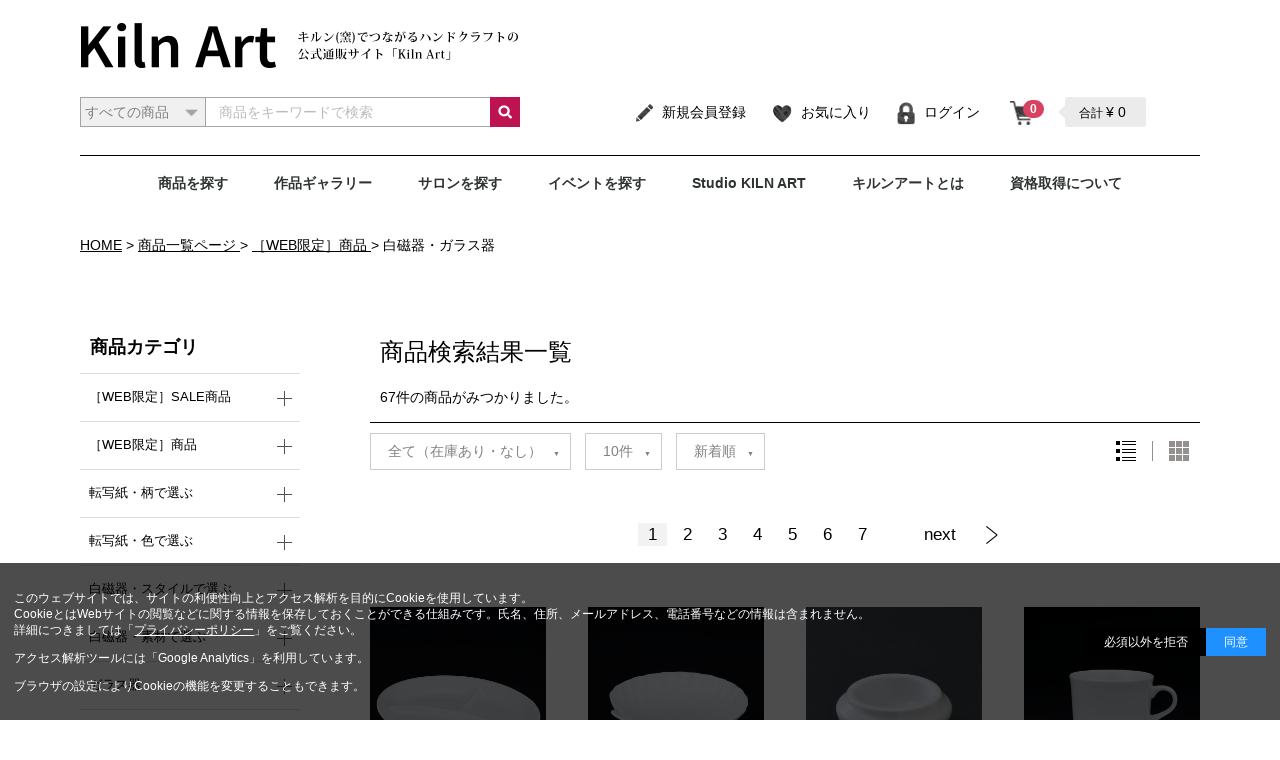

--- FILE ---
content_type: text/html; charset=UTF-8
request_url: https://www.kilnart.jp/products/list?category_id=467
body_size: 364080
content:
<!doctype html>

<html lang="ja">
<head>
<meta charset="utf-8">
<meta http-equiv="X-UA-Compatible" content="IE=edge">
<meta name="description" content="キルン(窯)でつながるハンドクラフトの総合サイト">
<meta name="keywords" content="キルン,窯,食器,手作り,手づくり,ポーセラーツ,白磁ペイント,チャイナペインティング,ガラスフュージング,ポートレートペインティング,ポーセリンレースドール,金継ぎ,瀬戸染付,有田上絵付">
<title>商品一覧ページ | キルンアート</title>
<meta name="viewport" content="width=device-width, initial-scale=1">

<!-- favicon -->
<link rel="shortcut icon" href="/template/default/img/common/favicon.ico" type="image/vnd.microsoft.icon">
<link rel="icon" href="/template/default/img/common/favicon.ico" type="image/vnd.microsoft.icon">
<link rel="icon" type="image/png" href="/template/default/img/common/android-chrome-192x192.png" sizes="192x192">
<link rel="apple-touch-icon" sizes="57x57" href="/template/default/img/common/apple-touch-icon-57x57.png">
<link rel="apple-touch-icon" sizes="60x60" href="/template/default/img/common/apple-touch-icon-60x60.png">
<link rel="apple-touch-icon" sizes="72x72" href="/template/default/img/common/apple-touch-icon-72x72.png">
<link rel="apple-touch-icon" sizes="76x76" href="/template/default/img/common/apple-touch-icon-76x76.png">
<link rel="apple-touch-icon" sizes="114x114" href="/template/default/img/common/apple-touch-icon-114x114.png">
<link rel="apple-touch-icon" sizes="120x120" href="/template/default/img/common/apple-touch-icon-120x120.png">
<link rel="apple-touch-icon" sizes="144x144" href="/template/default/img/common/apple-touch-icon-144x144.png">
<link rel="apple-touch-icon" sizes="152x152" href="/template/default/img/common/apple-touch-icon-152x152.png">
<link rel="apple-touch-icon" sizes="180x180" href="/template/default/img/common/apple-touch-icon-180x180.png">
<link rel="icon" type="image/png" href="/template/default/img/common/favicon-48x48.png" sizes="48x48">
<link rel="icon" type="image/png" href="/template/default/img/common/favicon-96x96.png" sizes="96x96">
<link rel="icon" type="image/png" href="/template/default/img/common/favicon-160x160.png" sizes="96x96">
<link rel="icon" type="image/png" href="/template/default/img/common/favicon-196x196.png" sizes="96x96">
<link rel="icon" type="image/png" href="/template/default/img/common/favicon-16x16.png" sizes="16x16">
<link rel="icon" type="image/png" href="/template/default/img/common/favicon-32x32.png" sizes="32x32">
<link rel="manifest" href="/template/default/img/common/manifest.json">
<meta name="msapplication-TileColor" content="#ffffff">
<meta name="msapplication-TileImage" content="/template/default/mstile-144x144.png">

<!-- default -->
<link rel="icon" href="/template/default/img/common/favicon.ico">
<link rel="stylesheet" href="/template/default/css/style.css">
<link rel="stylesheet" href="/template/default/css/slick.css">
<link rel="stylesheet" href="/template/default/css/default.css">
<!-- for original theme CSS -->

<!-- plugin -->
<link rel="stylesheet" href="/template/default/css/jqui.css">
<link rel="stylesheet" href="/template/default/css/nouislider.css">
<link rel="stylesheet" href="/template/default/css/owl.carousel.css">
<link rel="stylesheet" href="/template/default/css/popup.css">
<link rel="stylesheet" href="/template/default/css/selectordie.css">
<link rel="stylesheet" href="/template/default/css/rangeslider.css">
<link rel="stylesheet" href="/template/default/css/priceslider.css">
<!-- original -->
<link rel="stylesheet" href="/template/default/css/original.css">
<link rel="stylesheet" href="/template/default/css/detail.css">
<link rel="stylesheet" href="/template/default/css/list.css?v=20190409">
<link rel="stylesheet" href="/template/default/css/event.css">
<link rel="stylesheet" href="/template/default/css/salon.css">
<link rel="stylesheet" href="/template/default/css/gallery.css">
<link rel="stylesheet" href="/template/default/css/topics.css">
<link rel="stylesheet" href="/template/default/css/common-elem.css?v=20190409">
<link rel="stylesheet" href="/template/default/css/purchasable_icon.css">




<script src="//ajax.googleapis.com/ajax/libs/jquery/1.11.3/jquery.min.js"></script>
<script>window.jQuery || document.write('<script src="/template/default/js/vendor/jquery-1.11.3.min.js"><\/script>')</script>
<!-- ▼Cookie同意処理JS▼ -->
<script src="/template/default/js/cookie_agree.js" charset="UTF-8"></script>
<!-- ▲Cookie同意処理JS▲ -->

            <!-- ▼Google広告 グローバルサイトタグ -->
            <!-- Google tag (gtag.js) -->
<script async src="https://www.googletagmanager.com/gtag/js?id=AW-801335637"></script>
<script>
  window.dataLayer = window.dataLayer || [];
  function gtag(){dataLayer.push(arguments);}
  gtag('js', new Date());

  gtag('config', 'AW-801335637');
</script>
        <!-- ▲Google広告 グローバルサイトタグ -->

    <script>
$(function(){
    (function(i,s,o,g,r,a,m){i['GoogleAnalyticsObject']=r;i[r]=i[r]||function(){
    (i[r].q=i[r].q||[]).push(arguments)},i[r].l=1*new Date();a=s.createElement(o),
    m=s.getElementsByTagName(o)[0];a.async=1;a.src=g;m.parentNode.insertBefore(a,m)
    })(window,document,'script','//www.google-analytics.com/analytics.js','ga');

    ga('create', 'UA-63144246-1', 'auto');
    ga('require', 'displayfeatures');
    ga('send', 'pageview');
});
</script>
</head>
<body id="page_product_list" class="theme_main_only front_page">
<div id="wrapper">
    <header id="header">
        <div class="container-fluid inner">

                                                            <!-- ▼ロゴ -->
            <div class="header_logo_area pc">
    <h1 class="header_logo"><a href="https://www.kilnart.jp/"><img src="/template/default/img/top/logo.png" alt="キルンアート"></a></h1>
</div>
<div class="header_logo_area sp">
    <h1 class="header_logo"><a href="https://www.kilnart.jp/"><img src="/template/default/img/top/logo-sp.png" alt="キルンアート"></a></h1>
</div>
        <!-- ▲ロゴ -->
    <!-- ▼商品検索 -->
                        <div class="drawer_block pc header_bottom_area">
<p id="btn_menu"><a class="nav-trigger" href="#nav">Menu<span></span></a></p>
<div id="search" class="search">
    <form method="get" id="searchform" action="/products/list?category_id=467&amp;u=%2Fproducts%2Flist">
        <input type="hidden" id="disp" name="disp" />
        <div class="search_inner clearfix">
            
            <select id="category_id" name="category_id" class="form-control">
                <option value="">すべての商品</option>
                                	                		<option value="440">［WEB限定］SALE商品</option>
                	                		<option value="465">［WEB限定］商品</option>
                	                		<option value="300">転写紙・柄で選ぶ</option>
                	                		<option value="330">転写紙・色で選ぶ</option>
                	                		<option value="341">白磁器・スタイルで選ぶ</option>
                	                		<option value="351">白磁器・素材で選ぶ</option>
                	                		<option value="360">ガラス器</option>
                	                		<option value="474">その他素材</option>
                	                		<option value="369">キット</option>
                	                		<option value="370">絵の具・溶剤</option>
                	                		<option value="388">金液類</option>
                	                		<option value="394">ツール</option>
                	                		<option value="403">電気炉</option>
                	                		<option value="406">装飾ツール</option>
                	                		<option value="413">周辺雑貨</option>
                	                		<option value="449">イージーポーセリング</option>
                	                		<option value="414">ガラスフュージング</option>
                	                		<option value="426">レースドール</option>
                	                		<option value="477">オーナーズ商品</option>
                	                		<option value="432">その他</option>
                	                		<option value="592">レッスン動画</option>
                	                            </select>

            <div class="input_search clearfix">
                <input type="search" id="name" name="name" maxlength="50" placeholder="商品をキーワードで検索" class="form-control" />
            </div>
        </div>
        <button type="submit" class="bt_search"><i><img src="/template/default/img/top/icon-search.png" alt=""></i></button>
        <div class="extra-form">
                                                                                                                                                                                                                                    </div>
    </form>
</div>
</div>


                <!-- ▲商品検索 -->
    <!-- ▼ログイン -->
                        <div class="area-right clearfix">
	<div id="member" class="member drawer_block pc">
		<ul class="member_link">
			<li>
				<a href="https://www.kilnart.jp/entry">
					<i><img src="/template/default/img/top/icon-entry.png" alt=""></i>新規会員登録
				</a>
			</li>
							<li class="mypage-favorite"><a href="https://www.kilnart.jp/mypage/favorite"><i><img src="/template/default/img/top/icon-favorite.png" alt=""></i>お気に入り</a></li>
						<li>
				<a href="https://www.kilnart.jp/mypage/login">
					<i><img src="/template/default/img/top/icon-login.png" alt=""></i>ログイン
				</a>
			</li>
		</ul>
	</div>

                <!-- ▲ログイン -->
    <!-- ▼カゴの中 -->
                        <div id="cart_area">
    <p class="clearfix cart-trigger">
        <a href="#cart">
            <span class="cb-shopping-cart"><i><img src="/template/default/img/top/icon-cart-sp.png" alt=""></i></span>
            <span class="badge">0</span>
            <span class="cb cb-close"><i><img src="/template/default/img/top/icon-close.png" alt=""></i></span>
        </a>
        <span class="cart_price pc">合計 <span class="price">¥ 0</span></span></p>

    <div id="cart" class="cart">
        <div class="inner">
                                        <p class="cart_price sp">合計 <span class="price">¥ 0</span></p>
                            <div class="btn_area">
                    <div class="message">
                        <p class="errormsg bg-danger" style="margin-bottom: 20px;">
                            現在カート内に<br>商品はございません。
                        </p>
                    </div>
                </div>
                    </div>
    </div>
</div>
    <div class="xsp login_area"><a href="https://www.kilnart.jp/mypage/login"><i><img src="/template/default/img/top/icon-login.png" alt=""></i></a></div>
<!--/area-right clearfix--></div>

                <!-- ▲カゴの中 -->
    <!-- ▼メインメニュー -->
                        <!doctype html>
<html>
<head>
<meta charset="utf-8">
<title>メインメニュー</title>
</head>

<body>


<link href="https://use.fontawesome.com/releases/v5.7.1/css/all.css" rel="stylesheet">
<!-- ▼カテゴリ -->
            <nav id="category" class="drawer_block pc">
                 <ul class="category-nav">
                    <li><a class="pc" href="https://www.kilnart.jp/products/list">商品を探す</a>
                        <div class="area-menu accordionbox">
                        
                                                                                
                                                                                        <dl class="accordionlist">
                                    <dt><div class="title">商品カテゴリから探す</div><p class="accordion_icon"><span></span><span></span></p></dt>
                                    <dd>
                                    <ul style="display:block;">
                                    <li class="sp"><a href="https://www.kilnart.jp/products/list">すべての商品</a></li>
                                                                                                                                                                                                                        <li><a href="https://www.kilnart.jp/products/list?category_ids%5B%5D=440">［WEB限定］SALE商品</a></li>
                                                                                                                                                                                                                                                                                                            <li><a href="https://www.kilnart.jp/products/list?category_ids%5B%5D=465">［WEB限定］商品</a></li>
                                                                                                                                                                                                                                                                                                                                                                                                                                                                    <li><a href="https://www.kilnart.jp/products/list?category_ids%5B%5D=300">転写紙・柄で選ぶ</a></li>
                                                                                                                                                                                                                                                                                                            <li><a href="https://www.kilnart.jp/products/list?category_ids%5B%5D=330">転写紙・色で選ぶ</a></li>
                                                                                                                                                                                                                                                                                                            <li><a href="https://www.kilnart.jp/products/list?category_ids%5B%5D=341">白磁器・スタイルで選ぶ</a></li>
                                                                                                                                                                                                                                                                                                            <li><a href="https://www.kilnart.jp/products/list?category_ids%5B%5D=351">白磁器・素材で選ぶ</a></li>
                                                                                                                                                                                                                                                                                                            <li><a href="https://www.kilnart.jp/products/list?category_ids%5B%5D=360">ガラス器</a></li>
                                                                                                                                                                                                                                                                                                            <li><a href="https://www.kilnart.jp/products/list?category_ids%5B%5D=474">その他素材</a></li>
                                                                                                                                                                                                                                                                                                            <li><a href="https://www.kilnart.jp/products/list?category_ids%5B%5D=369">キット</a></li>
                                                                                                                                                                                                                                                                                                            <li><a href="https://www.kilnart.jp/products/list?category_ids%5B%5D=370">絵の具・溶剤</a></li>
                                                                                                                                                                                                                                                                                                            <li><a href="https://www.kilnart.jp/products/list?category_ids%5B%5D=388">金液類</a></li>
                                                                                                                                                                                                                                                                                                            <li><a href="https://www.kilnart.jp/products/list?category_ids%5B%5D=394">ツール</a></li>
                                                                                                                                                                                                                                                                                                            <li><a href="https://www.kilnart.jp/products/list?category_ids%5B%5D=403">電気炉</a></li>
                                                                                                                                                                                                                                                                                                            <li><a href="https://www.kilnart.jp/products/list?category_ids%5B%5D=406">装飾ツール</a></li>
                                                                                                                                                                                                                                                                                                            <li><a href="https://www.kilnart.jp/products/list?category_ids%5B%5D=413">周辺雑貨</a></li>
                                                                                                                                                                                                                                                                                                            <li><a href="https://www.kilnart.jp/products/list?category_ids%5B%5D=449">イージーポーセリング</a></li>
                                                                                                                                                                                                                                                                                                            <li><a href="https://www.kilnart.jp/products/list?category_ids%5B%5D=414">ガラスフュージング</a></li>
                                                                                                                                                                                                                                                                                                            <li><a href="https://www.kilnart.jp/products/list?category_ids%5B%5D=426">レースドール</a></li>
                                                                                                                                                                                                                                                                                                            <li><a href="https://www.kilnart.jp/products/list?category_ids%5B%5D=477">オーナーズ商品</a></li>
                                                                                                                                                                                                                                                                                                            <li><a href="https://www.kilnart.jp/products/list?category_ids%5B%5D=432">その他</a></li>
                                                                                                                                                                                                                                                                                                            <li><a href="https://www.kilnart.jp/products/list?category_ids%5B%5D=592">レッスン動画</a></li>
                                                                                                                                                                                                                                                                                                                                                                                                                                                                                                                                                                                                                                                                                                                                                                                                                                                                                                                                                                                                                                                                                                                                                                                                                                                                                                                                                                                                                                                                                                                                                                                    </ul>
                                    </dd>
                                </dl>
                                                    
                                                                                                        </div>
                    </li>
                    <li class="xpc"><a href="https://www.kilnart.jp/gallery/list">作品ギャラリー</a>
                    </li>
                    <li class="spblock"><a href="https://www.kilnart.jp/salon/list">サロンを探す</a></li>
                    <li class="spblock"><a href="https://www.kilnart.jp/events/list">イベントを探す</a></li>
                    <li class="sp spblock"><a href="https://www.kilnart.jp/gallery/list">作品ギャラリー</a></li>
                    <li class="xpc"><a href="/studio/">Studio KILN ART</a></li>
                    <li class="xpc"><a href="/kilnart/">キルンアートとは</a></li>
                    <li class="xpc"><a href="/license/">資格取得について</a></li>
                </ul> <!-- category-nav -->
                <div class="sp">
                    <ul class="category-nav">
                        <li class="spblock"><a href="/studio/">Studio KILN ART</a></li>
                        <li class="spblock"><a href="/kilnart/">キルンアートとは</a></li>
                        <li class="spblock"><a href="/license/">資格取得について</a></li>
                        <li class="spblock"><a href="https://www.kilnart.jp/news/list">トピックス</a></li>
                        <li class="spblock"><a href="/guide/">ご利用ガイド</a></li>
                        <li class="spblock"><a href="/faq/">よくあるご質問</a></li>
                    </ul>
                </div>
                <div class="sp">
                    <ul class="category-nav">
                        <li class="spblock"><a href="https://www.instagram.com/porcelarts.nihonvogue/" target="_blank"><i class="fab fa-instagram"></i>　Instagram</a></li>
                        <li class="spblock"><a href="https://www.facebook.com/NVKilnArt/" target="_blank"><i class="fab fa-facebook-f"></i>　Facebook</a></li>
                        <li class="spblock"><a href="https://www.youtube.com/channel/UC1z25e1WlJRDUibe4PejoFg" target="_blank"><i class="fab fa-youtube"></i>　YouTube</a></li>
                    </ul>
                </div>
                <div class="relatedsites sp">
                    <h3 class="title">related sites<i><img src="/template/default/img/top/icon-blank.png" alt=""></i></h3>
                    <nav>
                        <ul>
                            <li><a href="http://craft.nihonvogue.co.jp/">日本ヴォーグ社のクラフト</a></li>
                            <li><a href="http://school.nihonvogue.co.jp/SchoolAvenue/userTopPage.do">全国の手芸教室</a></li>
                            <li><a href="http://www.tezukuritown.com/">手づくりタウン</a></li>
                            <li><a href="http://www.voguegakuen.com/">ヴォーグ学園</a></li>
                        </ul>
                    </nav>
                </div>
            </nav>
            <!-- ▲カテゴリ -->
<script>
    $(window).load(function () {
        $("#drawer .accordionbox dt").on("click", function() {
            $(this).next().slideToggle();
            // activeが存在する場合
            if ($(this).children(".accordion_icon").hasClass('active')) {
                // activeを削除
                $(this).children(".accordion_icon").removeClass('active');
            }
            else {
                // activeを追加
                $(this).children(".accordion_icon").addClass('active');
            }
        });
    });
</script>
 
  

</body>
</html>
                <!-- ▲メインメニュー -->

                                        
        <!-- container-fluid inner --></div>
        <p id="btn_menu"><a class="nav-trigger switch" href="#nav">Menu<span></span></a></p>
    </header>

    <div id="contents" class="theme_side_left">

        <div id="contents_top">
                                            </div>


		<div class="area-body two-column-layout area-product-list">

							    <!-- ▼全ページ対応パンくずリストプラグイン -->
                        <!--{
This file is part of the BreadcrumbList3-plugin package.

(c) Nobuhiko Kimoto All Rights Reserved.

For the full copyright and license information, please view the LICENSE
file that was distributed with this source code.
}-->

    <!-- パンくず -->
<nav id="breadcrumbs"><ol>
	<li itemscope="itemscope" itemtype="http://data-vocabulary.org/Breadcrumb">
		<a itemprop="url" href="https://www.kilnart.jp/"><span itemprop="title">HOME</span></a>
	</li>
			<li itemscope itemtype="http://data-vocabulary.org/Breadcrumb">
		<a href="https://www.kilnart.jp/products/list" itemprop="url">
			<span itemprop="title">商品一覧ページ</span>
		</a>
	</li>
				<li itemscope itemtype="http://data-vocabulary.org/Breadcrumb">
		<a href="https://www.kilnart.jp/products/list?category_id=465" itemprop="url">
			<span itemprop="title">［WEB限定］商品</span>
		</a>
	</li>
		
	<li itemscope itemtype="http://data-vocabulary.org/Breadcrumb">
		<span itemprop="title">
						白磁器・ガラス器
					</span>
	</li>
</ol></nav>
<!-- パンくずここまで -->
    
                <!-- ▲全ページ対応パンくずリストプラグイン -->

			
            <div class="area-wrapper">
                <div class="area-side-menu">
                                                                                                <!-- ▼商品一覧カテゴリ -->
                        <script>
// アコーディオン
$(function(){
    $(".area-side-menu .list li .wrapper").on("click", function() {
        $(this).parent().find(".sub_list").stop().slideToggle();
        // activeが存在する場合
        if ($(this).children(".accordion_icon").hasClass('active')) {
            // activeを削除
            $(this).children(".accordion_icon").removeClass('active');
        }
        else {
            // activeを追加
            $(this).children(".accordion_icon").addClass('active');
        }
    });
});
</script>



<section id="tree-id-2" class="category-tree">
<h2>商品カテゴリ</h2>
<ul class="list">
    <li>

                                       
                                                                                                        


                                                                            
        <div class="wrapper">
            <p parent="440" class="name">［WEB限定］SALE商品</p>
            <p class="accordion_icon "><span></span><span></span></p>
        </div>
        
            <ul class="sub_list list_checkbox" style="">

                                <li class="checkbox child"><div class="checkbox-wrapper">
	                <input type="checkbox" name="category_ids[]" parent="440" category="440" tree="2" class="checked_all_category" id="checked_all--2" value="440" >
	                <label>すべての商品</label>
	            </div></li>

                                
                                                            
                    <li class="checkbox child"><div class="checkbox-wrapper">
						<input type="checkbox" name="category_ids[]" tree="2" category="440" data="469" class="checked_category" id="checked--469" value="469" >
                    	<label>転写紙</label>

                                                                        
                        <ul class="list_checkbox" style="display: none">

                                                    </ul>
                    </div></li>
                
                                                            
                    <li class="checkbox child"><div class="checkbox-wrapper">
						<input type="checkbox" name="category_ids[]" tree="2" category="440" data="470" class="checked_category" id="checked--470" value="470" >
                    	<label>白磁器・ガラス器</label>

                                                                        
                        <ul class="list_checkbox" style="display: none">

                                                    </ul>
                    </div></li>
                
                                                            
                    <li class="checkbox child"><div class="checkbox-wrapper">
						<input type="checkbox" name="category_ids[]" tree="2" category="440" data="471" class="checked_category" id="checked--471" value="471" >
                    	<label>その他</label>

                                                                        
                        <ul class="list_checkbox" style="display: none">

                                                    </ul>
                    </div></li>
                            </ul>
            </li>



    <li>

                                       
                                                                                                        


                                                                            
        <div class="wrapper">
            <p parent="465" class="name">［WEB限定］商品</p>
            <p class="accordion_icon "><span></span><span></span></p>
        </div>
        
            <ul class="sub_list list_checkbox" style="">

                                <li class="checkbox child"><div class="checkbox-wrapper">
	                <input type="checkbox" name="category_ids[]" parent="465" category="465" tree="2" class="checked_all_category" id="checked_all--2" value="465" >
	                <label>すべての商品</label>
	            </div></li>

                                
                                                            
                    <li class="checkbox child"><div class="checkbox-wrapper">
						<input type="checkbox" name="category_ids[]" tree="2" category="465" data="466" class="checked_category" id="checked--466" value="466" >
                    	<label>転写紙</label>

                                                                        
                        <ul class="list_checkbox" style="display: none">

                                                    </ul>
                    </div></li>
                
                                                            
                    <li class="checkbox child"><div class="checkbox-wrapper">
						<input type="checkbox" name="category_ids[]" tree="2" category="465" data="467" class="checked_category" id="checked--467" value="467" >
                    	<label>白磁器・ガラス器</label>

                                                                        
                        <ul class="list_checkbox" style="display: none">

                                                    </ul>
                    </div></li>
                
                                                            
                    <li class="checkbox child"><div class="checkbox-wrapper">
						<input type="checkbox" name="category_ids[]" tree="2" category="465" data="468" class="checked_category" id="checked--468" value="468" >
                    	<label>その他</label>

                                                                        
                        <ul class="list_checkbox" style="display: none">

                                                    </ul>
                    </div></li>
                            </ul>
            </li>



    <li>

                                       
                                                                                                                                                                                                                                                                                                                                                                                                                                                                                                                                                                                                                                                                                                                                                                                                                                                                                                                                                                                                        


                                                                                                                                                                                                                                                                                                                                                                                                                                                                                                                                                                                                                                        
        <div class="wrapper">
            <p parent="300" class="name">転写紙・柄で選ぶ</p>
            <p class="accordion_icon "><span></span><span></span></p>
        </div>
        
            <ul class="sub_list list_checkbox" style="">

                                <li class="checkbox child"><div class="checkbox-wrapper">
	                <input type="checkbox" name="category_ids[]" parent="300" category="300" tree="2" class="checked_all_category" id="checked_all--2" value="300" >
	                <label>すべての商品</label>
	            </div></li>

                                
                                                            
                    <li class="checkbox child"><div class="checkbox-wrapper">
						<input type="checkbox" name="category_ids[]" tree="2" category="300" data="301" class="checked_category" id="checked--301" value="301" >
                    	<label>［単色］ベーシックカラー</label>

                                                                        
                        <ul class="list_checkbox" style="display: none">

                                                    </ul>
                    </div></li>
                
                                                            
                    <li class="checkbox child"><div class="checkbox-wrapper">
						<input type="checkbox" name="category_ids[]" tree="2" category="300" data="302" class="checked_category" id="checked--302" value="302" >
                    	<label>［単色］パステルカラー</label>

                                                                        
                        <ul class="list_checkbox" style="display: none">

                                                    </ul>
                    </div></li>
                
                                                            
                    <li class="checkbox child"><div class="checkbox-wrapper">
						<input type="checkbox" name="category_ids[]" tree="2" category="300" data="303" class="checked_category" id="checked--303" value="303" >
                    	<label>［単色］シャンパンカラー</label>

                                                                        
                        <ul class="list_checkbox" style="display: none">

                                                    </ul>
                    </div></li>
                
                                                            
                    <li class="checkbox child"><div class="checkbox-wrapper">
						<input type="checkbox" name="category_ids[]" tree="2" category="300" data="304" class="checked_category" id="checked--304" value="304" >
                    	<label>［単色］その他</label>

                                                                        
                        <ul class="list_checkbox" style="display: none">

                                                    </ul>
                    </div></li>
                
                                                            
                    <li class="checkbox child"><div class="checkbox-wrapper">
						<input type="checkbox" name="category_ids[]" tree="2" category="300" data="305" class="checked_category" id="checked--305" value="305" >
                    	<label>グラデーション</label>

                                                                        
                        <ul class="list_checkbox" style="display: none">

                                                    </ul>
                    </div></li>
                
                                                            
                    <li class="checkbox child"><div class="checkbox-wrapper">
						<input type="checkbox" name="category_ids[]" tree="2" category="300" data="306" class="checked_category" id="checked--306" value="306" >
                    	<label>ボーダー・ストライプ</label>

                                                                        
                        <ul class="list_checkbox" style="display: none">

                                                    </ul>
                    </div></li>
                
                                                            
                    <li class="checkbox child"><div class="checkbox-wrapper">
						<input type="checkbox" name="category_ids[]" tree="2" category="300" data="307" class="checked_category" id="checked--307" value="307" >
                    	<label>ドット</label>

                                                                        
                        <ul class="list_checkbox" style="display: none">

                                                    </ul>
                    </div></li>
                
                                                            
                    <li class="checkbox child"><div class="checkbox-wrapper">
						<input type="checkbox" name="category_ids[]" tree="2" category="300" data="308" class="checked_category" id="checked--308" value="308" >
                    	<label>アラベスク・ダマスクなど</label>

                                                                        
                        <ul class="list_checkbox" style="display: none">

                                                    </ul>
                    </div></li>
                
                                                            
                    <li class="checkbox child"><div class="checkbox-wrapper">
						<input type="checkbox" name="category_ids[]" tree="2" category="300" data="309" class="checked_category" id="checked--309" value="309" >
                    	<label>レース</label>

                                                                        
                        <ul class="list_checkbox" style="display: none">

                                                    </ul>
                    </div></li>
                
                                                            
                    <li class="checkbox child"><div class="checkbox-wrapper">
						<input type="checkbox" name="category_ids[]" tree="2" category="300" data="310" class="checked_category" id="checked--310" value="310" >
                    	<label>飾り枠</label>

                                                                        
                        <ul class="list_checkbox" style="display: none">

                                                    </ul>
                    </div></li>
                
                                                            
                    <li class="checkbox child"><div class="checkbox-wrapper">
						<input type="checkbox" name="category_ids[]" tree="2" category="300" data="311" class="checked_category" id="checked--311" value="311" >
                    	<label>バラ</label>

                                                                        
                        <ul class="list_checkbox" style="display: none">

                                                    </ul>
                    </div></li>
                
                                                            
                    <li class="checkbox child"><div class="checkbox-wrapper">
						<input type="checkbox" name="category_ids[]" tree="2" category="300" data="312" class="checked_category" id="checked--312" value="312" >
                    	<label>フラワー</label>

                                                                        
                        <ul class="list_checkbox" style="display: none">

                                                    </ul>
                    </div></li>
                
                                                            
                    <li class="checkbox child"><div class="checkbox-wrapper">
						<input type="checkbox" name="category_ids[]" tree="2" category="300" data="313" class="checked_category" id="checked--313" value="313" >
                    	<label>リーフ</label>

                                                                        
                        <ul class="list_checkbox" style="display: none">

                                                    </ul>
                    </div></li>
                
                                                            
                    <li class="checkbox child"><div class="checkbox-wrapper">
						<input type="checkbox" name="category_ids[]" tree="2" category="300" data="314" class="checked_category" id="checked--314" value="314" >
                    	<label>フルーツ</label>

                                                                        
                        <ul class="list_checkbox" style="display: none">

                                                    </ul>
                    </div></li>
                
                                                            
                    <li class="checkbox child"><div class="checkbox-wrapper">
						<input type="checkbox" name="category_ids[]" tree="2" category="300" data="315" class="checked_category" id="checked--315" value="315" >
                    	<label>アニマル</label>

                                                                        
                        <ul class="list_checkbox" style="display: none">

                                                    </ul>
                    </div></li>
                
                                                            
                    <li class="checkbox child"><div class="checkbox-wrapper">
						<input type="checkbox" name="category_ids[]" tree="2" category="300" data="316" class="checked_category" id="checked--316" value="316" >
                    	<label>キッズ</label>

                                                                        
                        <ul class="list_checkbox" style="display: none">

                                                    </ul>
                    </div></li>
                
                                                            
                    <li class="checkbox child"><div class="checkbox-wrapper">
						<input type="checkbox" name="category_ids[]" tree="2" category="300" data="317" class="checked_category" id="checked--317" value="317" >
                    	<label>ファッション</label>

                                                                        
                        <ul class="list_checkbox" style="display: none">

                                                    </ul>
                    </div></li>
                
                                                            
                    <li class="checkbox child"><div class="checkbox-wrapper">
						<input type="checkbox" name="category_ids[]" tree="2" category="300" data="318" class="checked_category" id="checked--318" value="318" >
                    	<label>和風</label>

                                                                        
                        <ul class="list_checkbox" style="display: none">

                                                    </ul>
                    </div></li>
                
                                                            
                    <li class="checkbox child"><div class="checkbox-wrapper">
						<input type="checkbox" name="category_ids[]" tree="2" category="300" data="319" class="checked_category" id="checked--319" value="319" >
                    	<label>文字</label>

                                                                        
                        <ul class="list_checkbox" style="display: none">

                                                    </ul>
                    </div></li>
                
                                                            
                    <li class="checkbox child"><div class="checkbox-wrapper">
						<input type="checkbox" name="category_ids[]" tree="2" category="300" data="320" class="checked_category" id="checked--320" value="320" >
                    	<label>シノワズリ</label>

                                                                        
                        <ul class="list_checkbox" style="display: none">

                                                    </ul>
                    </div></li>
                
                                                            
                    <li class="checkbox child"><div class="checkbox-wrapper">
						<input type="checkbox" name="category_ids[]" tree="2" category="300" data="321" class="checked_category" id="checked--321" value="321" >
                    	<label>トワルドジュイ</label>

                                                                        
                        <ul class="list_checkbox" style="display: none">

                                                    </ul>
                    </div></li>
                
                                                            
                    <li class="checkbox child"><div class="checkbox-wrapper">
						<input type="checkbox" name="category_ids[]" tree="2" category="300" data="322" class="checked_category" id="checked--322" value="322" >
                    	<label>季節のイベント</label>

                                                                        
                        <ul class="list_checkbox" style="display: none">

                                                    </ul>
                    </div></li>
                
                                                            
                    <li class="checkbox child"><div class="checkbox-wrapper">
						<input type="checkbox" name="category_ids[]" tree="2" category="300" data="323" class="checked_category" id="checked--323" value="323" >
                    	<label>クリスマス</label>

                                                                        
                        <ul class="list_checkbox" style="display: none">

                                                    </ul>
                    </div></li>
                
                                                            
                    <li class="checkbox child"><div class="checkbox-wrapper">
						<input type="checkbox" name="category_ids[]" tree="2" category="300" data="324" class="checked_category" id="checked--324" value="324" >
                    	<label>その他の柄</label>

                                                                        
                        <ul class="list_checkbox" style="display: none">

                                                    </ul>
                    </div></li>
                
                                                            
                    <li class="checkbox child"><div class="checkbox-wrapper">
						<input type="checkbox" name="category_ids[]" tree="2" category="300" data="325" class="checked_category" id="checked--325" value="325" >
                    	<label>変わり転写紙</label>

                                                                        
                        <ul class="list_checkbox" style="display: none">

                                                    </ul>
                    </div></li>
                
                                                            
                    <li class="checkbox child"><div class="checkbox-wrapper">
						<input type="checkbox" name="category_ids[]" tree="2" category="300" data="326" class="checked_category" id="checked--326" value="326" >
                    	<label>ミニ転写紙</label>

                                                                        
                        <ul class="list_checkbox" style="display: none">

                                                    </ul>
                    </div></li>
                
                                                            
                    <li class="checkbox child"><div class="checkbox-wrapper">
						<input type="checkbox" name="category_ids[]" tree="2" category="300" data="327" class="checked_category" id="checked--327" value="327" >
                    	<label>デザイナーズ</label>

                                                                        
                        <ul class="list_checkbox" style="display: none">

                                                    </ul>
                    </div></li>
                
                                                            
                    <li class="checkbox child"><div class="checkbox-wrapper">
						<input type="checkbox" name="category_ids[]" tree="2" category="300" data="476" class="checked_category" id="checked--476" value="476" >
                    	<label>キャラクター</label>

                                                                        
                        <ul class="list_checkbox" style="display: none">

                                                    </ul>
                    </div></li>
                
                                                            
                    <li class="checkbox child"><div class="checkbox-wrapper">
						<input type="checkbox" name="category_ids[]" tree="2" category="300" data="328" class="checked_category" id="checked--328" value="328" >
                    	<label>ワンデイ・体験</label>

                                                                        
                        <ul class="list_checkbox" style="display: none">

                                                    </ul>
                    </div></li>
                
                                                            
                    <li class="checkbox child"><div class="checkbox-wrapper">
						<input type="checkbox" name="category_ids[]" tree="2" category="300" data="329" class="checked_category" id="checked--329" value="329" >
                    	<label>ガラス用</label>

                                                                        
                        <ul class="list_checkbox" style="display: none">

                                                    </ul>
                    </div></li>
                            </ul>
            </li>



    <li>

                                       
                                                                                                                                                                                                                                                                                                                                        


                                                                                                                                                                                                                        
        <div class="wrapper">
            <p parent="330" class="name">転写紙・色で選ぶ</p>
            <p class="accordion_icon "><span></span><span></span></p>
        </div>
        
            <ul class="sub_list list_checkbox" style="">

                                <li class="checkbox child"><div class="checkbox-wrapper">
	                <input type="checkbox" name="category_ids[]" parent="330" category="330" tree="2" class="checked_all_category" id="checked_all--2" value="330" >
	                <label>すべての商品</label>
	            </div></li>

                                
                                                            
                    <li class="checkbox child"><div class="checkbox-wrapper">
						<input type="checkbox" name="category_ids[]" tree="2" category="330" data="331" class="checked_category" id="checked--331" value="331" >
                    	<label>レッド</label>

                                                                        
                        <ul class="list_checkbox" style="display: none">

                                                    </ul>
                    </div></li>
                
                                                            
                    <li class="checkbox child"><div class="checkbox-wrapper">
						<input type="checkbox" name="category_ids[]" tree="2" category="330" data="332" class="checked_category" id="checked--332" value="332" >
                    	<label>ブルー</label>

                                                                        
                        <ul class="list_checkbox" style="display: none">

                                                    </ul>
                    </div></li>
                
                                                            
                    <li class="checkbox child"><div class="checkbox-wrapper">
						<input type="checkbox" name="category_ids[]" tree="2" category="330" data="333" class="checked_category" id="checked--333" value="333" >
                    	<label>グリーン</label>

                                                                        
                        <ul class="list_checkbox" style="display: none">

                                                    </ul>
                    </div></li>
                
                                                            
                    <li class="checkbox child"><div class="checkbox-wrapper">
						<input type="checkbox" name="category_ids[]" tree="2" category="330" data="334" class="checked_category" id="checked--334" value="334" >
                    	<label>イエロー・オレンジ</label>

                                                                        
                        <ul class="list_checkbox" style="display: none">

                                                    </ul>
                    </div></li>
                
                                                            
                    <li class="checkbox child"><div class="checkbox-wrapper">
						<input type="checkbox" name="category_ids[]" tree="2" category="330" data="335" class="checked_category" id="checked--335" value="335" >
                    	<label>ピンク</label>

                                                                        
                        <ul class="list_checkbox" style="display: none">

                                                    </ul>
                    </div></li>
                
                                                            
                    <li class="checkbox child"><div class="checkbox-wrapper">
						<input type="checkbox" name="category_ids[]" tree="2" category="330" data="336" class="checked_category" id="checked--336" value="336" >
                    	<label>パープル</label>

                                                                        
                        <ul class="list_checkbox" style="display: none">

                                                    </ul>
                    </div></li>
                
                                                            
                    <li class="checkbox child"><div class="checkbox-wrapper">
						<input type="checkbox" name="category_ids[]" tree="2" category="330" data="337" class="checked_category" id="checked--337" value="337" >
                    	<label>ブラウン・ベージュ</label>

                                                                        
                        <ul class="list_checkbox" style="display: none">

                                                    </ul>
                    </div></li>
                
                                                            
                    <li class="checkbox child"><div class="checkbox-wrapper">
						<input type="checkbox" name="category_ids[]" tree="2" category="330" data="338" class="checked_category" id="checked--338" value="338" >
                    	<label>ホワイト・ブラック・グレー</label>

                                                                        
                        <ul class="list_checkbox" style="display: none">

                                                    </ul>
                    </div></li>
                
                                                            
                    <li class="checkbox child"><div class="checkbox-wrapper">
						<input type="checkbox" name="category_ids[]" tree="2" category="330" data="339" class="checked_category" id="checked--339" value="339" >
                    	<label>マルチカラー</label>

                                                                        
                        <ul class="list_checkbox" style="display: none">

                                                    </ul>
                    </div></li>
                
                                                            
                    <li class="checkbox child"><div class="checkbox-wrapper">
						<input type="checkbox" name="category_ids[]" tree="2" category="330" data="340" class="checked_category" id="checked--340" value="340" >
                    	<label>ゴールド・プラチナ</label>

                                                                        
                        <ul class="list_checkbox" style="display: none">

                                                    </ul>
                    </div></li>
                            </ul>
            </li>



    <li>

                                       
                                                                                                                                                                                                                                                                                                                                        


                                                                                                                                                                                                                        
        <div class="wrapper">
            <p parent="341" class="name">白磁器・スタイルで選ぶ</p>
            <p class="accordion_icon "><span></span><span></span></p>
        </div>
        
            <ul class="sub_list list_checkbox" style="">

                                <li class="checkbox child"><div class="checkbox-wrapper">
	                <input type="checkbox" name="category_ids[]" parent="341" category="341" tree="2" class="checked_all_category" id="checked_all--2" value="341" >
	                <label>すべての商品</label>
	            </div></li>

                                
                                                            
                    <li class="checkbox child"><div class="checkbox-wrapper">
						<input type="checkbox" name="category_ids[]" tree="2" category="341" data="342" class="checked_category" id="checked--342" value="342" >
                    	<label>カップ</label>

                                                                        
                        <ul class="list_checkbox" style="display: none">

                                                    </ul>
                    </div></li>
                
                                                            
                    <li class="checkbox child"><div class="checkbox-wrapper">
						<input type="checkbox" name="category_ids[]" tree="2" category="341" data="343" class="checked_category" id="checked--343" value="343" >
                    	<label>プレート・トレー</label>

                                                                        
                        <ul class="list_checkbox" style="display: none">

                                                    </ul>
                    </div></li>
                
                                                            
                    <li class="checkbox child"><div class="checkbox-wrapper">
						<input type="checkbox" name="category_ids[]" tree="2" category="341" data="344" class="checked_category" id="checked--344" value="344" >
                    	<label>カップ＆ソーサー</label>

                                                                        
                        <ul class="list_checkbox" style="display: none">

                                                    </ul>
                    </div></li>
                
                                                            
                    <li class="checkbox child"><div class="checkbox-wrapper">
						<input type="checkbox" name="category_ids[]" tree="2" category="341" data="445" class="checked_category" id="checked--445" value="445" >
                    	<label>ポット・シュガー・クリーマー</label>

                                                                        
                        <ul class="list_checkbox" style="display: none">

                                                    </ul>
                    </div></li>
                
                                                            
                    <li class="checkbox child"><div class="checkbox-wrapper">
						<input type="checkbox" name="category_ids[]" tree="2" category="341" data="345" class="checked_category" id="checked--345" value="345" >
                    	<label>ボウル</label>

                                                                        
                        <ul class="list_checkbox" style="display: none">

                                                    </ul>
                    </div></li>
                
                                                            
                    <li class="checkbox child"><div class="checkbox-wrapper">
						<input type="checkbox" name="category_ids[]" tree="2" category="341" data="346" class="checked_category" id="checked--346" value="346" >
                    	<label>カトラリー類</label>

                                                                        
                        <ul class="list_checkbox" style="display: none">

                                                    </ul>
                    </div></li>
                
                                                            
                    <li class="checkbox child"><div class="checkbox-wrapper">
						<input type="checkbox" name="category_ids[]" tree="2" category="341" data="347" class="checked_category" id="checked--347" value="347" >
                    	<label>テーブル小物</label>

                                                                        
                        <ul class="list_checkbox" style="display: none">

                                                    </ul>
                    </div></li>
                
                                                            
                    <li class="checkbox child"><div class="checkbox-wrapper">
						<input type="checkbox" name="category_ids[]" tree="2" category="341" data="348" class="checked_category" id="checked--348" value="348" >
                    	<label>アクセサリー</label>

                                                                        
                        <ul class="list_checkbox" style="display: none">

                                                    </ul>
                    </div></li>
                
                                                            
                    <li class="checkbox child"><div class="checkbox-wrapper">
						<input type="checkbox" name="category_ids[]" tree="2" category="341" data="349" class="checked_category" id="checked--349" value="349" >
                    	<label>雑貨・インテリア</label>

                                                                        
                        <ul class="list_checkbox" style="display: none">

                                                    </ul>
                    </div></li>
                
                                                            
                    <li class="checkbox child"><div class="checkbox-wrapper">
						<input type="checkbox" name="category_ids[]" tree="2" category="341" data="350" class="checked_category" id="checked--350" value="350" >
                    	<label>その他</label>

                                                                        
                        <ul class="list_checkbox" style="display: none">

                                                    </ul>
                    </div></li>
                            </ul>
            </li>



    <li>

                                       
                                                                                                                                                                                                                                                                                                                                        


                                                                                                                                                                                                                        
        <div class="wrapper">
            <p parent="351" class="name">白磁器・素材で選ぶ</p>
            <p class="accordion_icon "><span></span><span></span></p>
        </div>
        
            <ul class="sub_list list_checkbox" style="">

                                <li class="checkbox child"><div class="checkbox-wrapper">
	                <input type="checkbox" name="category_ids[]" parent="351" category="351" tree="2" class="checked_all_category" id="checked_all--2" value="351" >
	                <label>すべての商品</label>
	            </div></li>

                                
                                                            
                    <li class="checkbox child"><div class="checkbox-wrapper">
						<input type="checkbox" name="category_ids[]" tree="2" category="351" data="352" class="checked_category" id="checked--352" value="352" >
                    	<label>ポーセリン</label>

                                                                        
                        <ul class="list_checkbox" style="display: none">

                                                    </ul>
                    </div></li>
                
                                                            
                    <li class="checkbox child"><div class="checkbox-wrapper">
						<input type="checkbox" name="category_ids[]" tree="2" category="351" data="353" class="checked_category" id="checked--353" value="353" >
                    	<label>スーパーホワイトポーセリン</label>

                                                                        
                        <ul class="list_checkbox" style="display: none">

                                                    </ul>
                    </div></li>
                
                                                            
                    <li class="checkbox child"><div class="checkbox-wrapper">
						<input type="checkbox" name="category_ids[]" tree="2" category="351" data="354" class="checked_category" id="checked--354" value="354" >
                    	<label>ファインポーセリン</label>

                                                                        
                        <ul class="list_checkbox" style="display: none">

                                                    </ul>
                    </div></li>
                
                                                            
                    <li class="checkbox child"><div class="checkbox-wrapper">
						<input type="checkbox" name="category_ids[]" tree="2" category="351" data="355" class="checked_category" id="checked--355" value="355" >
                    	<label>陶器質</label>

                                                                        
                        <ul class="list_checkbox" style="display: none">

                                                    </ul>
                    </div></li>
                
                                                            
                    <li class="checkbox child"><div class="checkbox-wrapper">
						<input type="checkbox" name="category_ids[]" tree="2" category="351" data="356" class="checked_category" id="checked--356" value="356" >
                    	<label>ニューボーン</label>

                                                                        
                        <ul class="list_checkbox" style="display: none">

                                                    </ul>
                    </div></li>
                
                                                            
                    <li class="checkbox child"><div class="checkbox-wrapper">
						<input type="checkbox" name="category_ids[]" tree="2" category="351" data="472" class="checked_category" id="checked--472" value="472" >
                    	<label>強化磁器</label>

                                                                        
                        <ul class="list_checkbox" style="display: none">

                                                    </ul>
                    </div></li>
                
                                                            
                    <li class="checkbox child"><div class="checkbox-wrapper">
						<input type="checkbox" name="category_ids[]" tree="2" category="351" data="357" class="checked_category" id="checked--357" value="357" >
                    	<label>ファインボーンチャイナ</label>

                                                                        
                        <ul class="list_checkbox" style="display: none">

                                                    </ul>
                    </div></li>
                
                                                            
                    <li class="checkbox child"><div class="checkbox-wrapper">
						<input type="checkbox" name="category_ids[]" tree="2" category="351" data="358" class="checked_category" id="checked--358" value="358" >
                    	<label>プライムボーンチャイナ</label>

                                                                        
                        <ul class="list_checkbox" style="display: none">

                                                    </ul>
                    </div></li>
                
                                                            
                    <li class="checkbox child"><div class="checkbox-wrapper">
						<input type="checkbox" name="category_ids[]" tree="2" category="351" data="359" class="checked_category" id="checked--359" value="359" >
                    	<label>コンセプトチャイナ</label>

                                                                        
                        <ul class="list_checkbox" style="display: none">

                                                    </ul>
                    </div></li>
                
                                                            
                    <li class="checkbox child"><div class="checkbox-wrapper">
						<input type="checkbox" name="category_ids[]" tree="2" category="351" data="446" class="checked_category" id="checked--446" value="446" >
                    	<label>その他</label>

                                                                        
                        <ul class="list_checkbox" style="display: none">

                                                    </ul>
                    </div></li>
                            </ul>
            </li>



    <li>

                                       
                                                                                                                                                                                                                                                                        


                                                                                                                                                                                
        <div class="wrapper">
            <p parent="360" class="name">ガラス器</p>
            <p class="accordion_icon "><span></span><span></span></p>
        </div>
        
            <ul class="sub_list list_checkbox" style="">

                                <li class="checkbox child"><div class="checkbox-wrapper">
	                <input type="checkbox" name="category_ids[]" parent="360" category="360" tree="2" class="checked_all_category" id="checked_all--2" value="360" >
	                <label>すべての商品</label>
	            </div></li>

                                
                                                            
                    <li class="checkbox child"><div class="checkbox-wrapper">
						<input type="checkbox" name="category_ids[]" tree="2" category="360" data="361" class="checked_category" id="checked--361" value="361" >
                    	<label>カップ・グラス</label>

                                                                        
                        <ul class="list_checkbox" style="display: none">

                                                    </ul>
                    </div></li>
                
                                                            
                    <li class="checkbox child"><div class="checkbox-wrapper">
						<input type="checkbox" name="category_ids[]" tree="2" category="360" data="362" class="checked_category" id="checked--362" value="362" >
                    	<label>プレート・トレー・ボウル</label>

                                                                        
                        <ul class="list_checkbox" style="display: none">

                                                    </ul>
                    </div></li>
                
                                                            
                    <li class="checkbox child"><div class="checkbox-wrapper">
						<input type="checkbox" name="category_ids[]" tree="2" category="360" data="363" class="checked_category" id="checked--363" value="363" >
                    	<label>カップ＆ソーサー</label>

                                                                        
                        <ul class="list_checkbox" style="display: none">

                                                    </ul>
                    </div></li>
                
                                                            
                    <li class="checkbox child"><div class="checkbox-wrapper">
						<input type="checkbox" name="category_ids[]" tree="2" category="360" data="364" class="checked_category" id="checked--364" value="364" >
                    	<label>カトラリー類</label>

                                                                        
                        <ul class="list_checkbox" style="display: none">

                                                    </ul>
                    </div></li>
                
                                                            
                    <li class="checkbox child"><div class="checkbox-wrapper">
						<input type="checkbox" name="category_ids[]" tree="2" category="360" data="365" class="checked_category" id="checked--365" value="365" >
                    	<label>テーブル小物</label>

                                                                        
                        <ul class="list_checkbox" style="display: none">

                                                    </ul>
                    </div></li>
                
                                                            
                    <li class="checkbox child"><div class="checkbox-wrapper">
						<input type="checkbox" name="category_ids[]" tree="2" category="360" data="366" class="checked_category" id="checked--366" value="366" >
                    	<label>アクセサリー</label>

                                                                        
                        <ul class="list_checkbox" style="display: none">

                                                    </ul>
                    </div></li>
                
                                                            
                    <li class="checkbox child"><div class="checkbox-wrapper">
						<input type="checkbox" name="category_ids[]" tree="2" category="360" data="367" class="checked_category" id="checked--367" value="367" >
                    	<label>雑貨・インテリア</label>

                                                                        
                        <ul class="list_checkbox" style="display: none">

                                                    </ul>
                    </div></li>
                
                                                            
                    <li class="checkbox child"><div class="checkbox-wrapper">
						<input type="checkbox" name="category_ids[]" tree="2" category="360" data="368" class="checked_category" id="checked--368" value="368" >
                    	<label>その他</label>

                                                                        
                        <ul class="list_checkbox" style="display: none">

                                                    </ul>
                    </div></li>
                            </ul>
            </li>



    <li>

                                       
        


                
        <div class="wrapper">
            <p parent="474" class="name">その他素材</p>
            <p class="accordion_icon "><span></span><span></span></p>
        </div>
            </li>



    <li>

                                       
        


                
        <div class="wrapper">
            <p parent="369" class="name">キット</p>
            <p class="accordion_icon "><span></span><span></span></p>
        </div>
            </li>



    <li>

                                       
                                                                                                                                                                                                                                        


                                                                                                                                                            
        <div class="wrapper">
            <p parent="370" class="name">絵の具・溶剤</p>
            <p class="accordion_icon "><span></span><span></span></p>
        </div>
        
            <ul class="sub_list list_checkbox" style="">

                                <li class="checkbox child"><div class="checkbox-wrapper">
	                <input type="checkbox" name="category_ids[]" parent="370" category="370" tree="2" class="checked_all_category" id="checked_all--2" value="370" >
	                <label>すべての商品</label>
	            </div></li>

                                
                                                            
                    <li class="checkbox child"><div class="checkbox-wrapper">
						<input type="checkbox" name="category_ids[]" tree="2" category="370" data="371" class="checked_category" id="checked--371" value="371" >
                    	<label>上絵の具</label>

                                                                                                                                                                                                                                                                                                                                                                                                                                                                                                        
                        <ul class="list_checkbox" style="display: none">

                            
                                                                                                
                                <li class="checkbox grandson "><div class="checkbox-wrapper">
                                    <input type="checkbox" name="category_ids[]" tree="2" category="370" data="372" class="checked_category" id="checked--372" value="372" >
                                    <label>磁器用ベーシック</label>
                                </div></li>
                            
                                                                                                
                                <li class="checkbox grandson "><div class="checkbox-wrapper">
                                    <input type="checkbox" name="category_ids[]" tree="2" category="370" data="373" class="checked_category" id="checked--373" value="373" >
                                    <label>磁器用ポーセラーツ</label>
                                </div></li>
                            
                                                                                                
                                <li class="checkbox grandson "><div class="checkbox-wrapper">
                                    <input type="checkbox" name="category_ids[]" tree="2" category="370" data="374" class="checked_category" id="checked--374" value="374" >
                                    <label>磁器用イリス</label>
                                </div></li>
                            
                                                                                                
                                <li class="checkbox grandson "><div class="checkbox-wrapper">
                                    <input type="checkbox" name="category_ids[]" tree="2" category="370" data="375" class="checked_category" id="checked--375" value="375" >
                                    <label>磁器用メタリック</label>
                                </div></li>
                            
                                                                                                
                                <li class="checkbox grandson "><div class="checkbox-wrapper">
                                    <input type="checkbox" name="category_ids[]" tree="2" category="370" data="376" class="checked_category" id="checked--376" value="376" >
                                    <label>磁器用無鉛</label>
                                </div></li>
                            
                                                                                                
                                <li class="checkbox grandson "><div class="checkbox-wrapper">
                                    <input type="checkbox" name="category_ids[]" tree="2" category="370" data="377" class="checked_category" id="checked--377" value="377" >
                                    <label>磁器用エリート</label>
                                </div></li>
                            
                                                                                                
                                <li class="checkbox grandson "><div class="checkbox-wrapper">
                                    <input type="checkbox" name="category_ids[]" tree="2" category="370" data="378" class="checked_category" id="checked--378" value="378" >
                                    <label>磁器用イングレーズ</label>
                                </div></li>
                            
                                                                                                
                                <li class="checkbox grandson "><div class="checkbox-wrapper">
                                    <input type="checkbox" name="category_ids[]" tree="2" category="370" data="379" class="checked_category" id="checked--379" value="379" >
                                    <label>磁器用その他</label>
                                </div></li>
                                                    </ul>
                    </div></li>
                
                                                            
                    <li class="checkbox child"><div class="checkbox-wrapper">
						<input type="checkbox" name="category_ids[]" tree="2" category="370" data="380" class="checked_category" id="checked--380" value="380" >
                    	<label>ガラス用上絵の具</label>

                                                                                                                                                                                
                        <ul class="list_checkbox" style="display: none">

                            
                                                                                                
                                <li class="checkbox grandson "><div class="checkbox-wrapper">
                                    <input type="checkbox" name="category_ids[]" tree="2" category="370" data="381" class="checked_category" id="checked--381" value="381" >
                                    <label>ガラス用</label>
                                </div></li>
                            
                                                                                                
                                <li class="checkbox grandson "><div class="checkbox-wrapper">
                                    <input type="checkbox" name="category_ids[]" tree="2" category="370" data="382" class="checked_category" id="checked--382" value="382" >
                                    <label>ガラス用エクラ</label>
                                </div></li>
                                                    </ul>
                    </div></li>
                
                                                            
                    <li class="checkbox child"><div class="checkbox-wrapper">
						<input type="checkbox" name="category_ids[]" tree="2" category="370" data="383" class="checked_category" id="checked--383" value="383" >
                    	<label>メディウム・オイル</label>

                                                                        
                        <ul class="list_checkbox" style="display: none">

                                                    </ul>
                    </div></li>
                
                                                            
                    <li class="checkbox child"><div class="checkbox-wrapper">
						<input type="checkbox" name="category_ids[]" tree="2" category="370" data="384" class="checked_category" id="checked--384" value="384" >
                    	<label>盛り・特殊材料</label>

                                                                        
                        <ul class="list_checkbox" style="display: none">

                                                    </ul>
                    </div></li>
                
                                                            
                    <li class="checkbox child"><div class="checkbox-wrapper">
						<input type="checkbox" name="category_ids[]" tree="2" category="370" data="385" class="checked_category" id="checked--385" value="385" >
                    	<label>セラミック・ペンシル</label>

                                                                        
                        <ul class="list_checkbox" style="display: none">

                                                    </ul>
                    </div></li>
                
                                                            
                    <li class="checkbox child"><div class="checkbox-wrapper">
						<input type="checkbox" name="category_ids[]" tree="2" category="370" data="386" class="checked_category" id="checked--386" value="386" >
                    	<label>マスキング</label>

                                                                        
                        <ul class="list_checkbox" style="display: none">

                                                    </ul>
                    </div></li>
                
                                                            
                    <li class="checkbox child"><div class="checkbox-wrapper">
						<input type="checkbox" name="category_ids[]" tree="2" category="370" data="387" class="checked_category" id="checked--387" value="387" >
                    	<label>その他</label>

                                                                        
                        <ul class="list_checkbox" style="display: none">

                                                    </ul>
                    </div></li>
                            </ul>
            </li>



    <li>

                                       
                                                                                                                                                                        


                                                                                                                    
        <div class="wrapper">
            <p parent="388" class="name">金液類</p>
            <p class="accordion_icon "><span></span><span></span></p>
        </div>
        
            <ul class="sub_list list_checkbox" style="">

                                <li class="checkbox child"><div class="checkbox-wrapper">
	                <input type="checkbox" name="category_ids[]" parent="388" category="388" tree="2" class="checked_all_category" id="checked_all--2" value="388" >
	                <label>すべての商品</label>
	            </div></li>

                                
                                                            
                    <li class="checkbox child"><div class="checkbox-wrapper">
						<input type="checkbox" name="category_ids[]" tree="2" category="388" data="390" class="checked_category" id="checked--390" value="390" >
                    	<label>セラミック・マーカー</label>

                                                                        
                        <ul class="list_checkbox" style="display: none">

                                                    </ul>
                    </div></li>
                
                                                            
                    <li class="checkbox child"><div class="checkbox-wrapper">
						<input type="checkbox" name="category_ids[]" tree="2" category="388" data="389" class="checked_category" id="checked--389" value="389" >
                    	<label>金液・プラチナ液など</label>

                                                                        
                        <ul class="list_checkbox" style="display: none">

                                                    </ul>
                    </div></li>
                
                                                            
                    <li class="checkbox child"><div class="checkbox-wrapper">
						<input type="checkbox" name="category_ids[]" tree="2" category="388" data="391" class="checked_category" id="checked--391" value="391" >
                    	<label>ラスター液</label>

                                                                        
                        <ul class="list_checkbox" style="display: none">

                                                    </ul>
                    </div></li>
                
                                                            
                    <li class="checkbox child"><div class="checkbox-wrapper">
						<input type="checkbox" name="category_ids[]" tree="2" category="388" data="392" class="checked_category" id="checked--392" value="392" >
                    	<label>盛り・特殊材料</label>

                                                                        
                        <ul class="list_checkbox" style="display: none">

                                                    </ul>
                    </div></li>
                
                                                            
                    <li class="checkbox child"><div class="checkbox-wrapper">
						<input type="checkbox" name="category_ids[]" tree="2" category="388" data="393" class="checked_category" id="checked--393" value="393" >
                    	<label>その他</label>

                                                                        
                        <ul class="list_checkbox" style="display: none">

                                                    </ul>
                    </div></li>
                            </ul>
            </li>



    <li>

                                       
                                                                                                                                                                                                                                                                                                        


                                                                                                                                                                                                    
        <div class="wrapper">
            <p parent="394" class="name">ツール</p>
            <p class="accordion_icon "><span></span><span></span></p>
        </div>
        
            <ul class="sub_list list_checkbox" style="">

                                <li class="checkbox child"><div class="checkbox-wrapper">
	                <input type="checkbox" name="category_ids[]" parent="394" category="394" tree="2" class="checked_all_category" id="checked_all--2" value="394" >
	                <label>すべての商品</label>
	            </div></li>

                                
                                                            
                    <li class="checkbox child"><div class="checkbox-wrapper">
						<input type="checkbox" name="category_ids[]" tree="2" category="394" data="395" class="checked_category" id="checked--395" value="395" >
                    	<label>筆</label>

                                                                        
                        <ul class="list_checkbox" style="display: none">

                                                    </ul>
                    </div></li>
                
                                                            
                    <li class="checkbox child"><div class="checkbox-wrapper">
						<input type="checkbox" name="category_ids[]" tree="2" category="394" data="396" class="checked_category" id="checked--396" value="396" >
                    	<label>下絵用</label>

                                                                        
                        <ul class="list_checkbox" style="display: none">

                                                    </ul>
                    </div></li>
                
                                                            
                    <li class="checkbox child"><div class="checkbox-wrapper">
						<input type="checkbox" name="category_ids[]" tree="2" category="394" data="397" class="checked_category" id="checked--397" value="397" >
                    	<label>絵の具用</label>

                                                                        
                        <ul class="list_checkbox" style="display: none">

                                                    </ul>
                    </div></li>
                
                                                            
                    <li class="checkbox child"><div class="checkbox-wrapper">
						<input type="checkbox" name="category_ids[]" tree="2" category="394" data="398" class="checked_category" id="checked--398" value="398" >
                    	<label>転写紙用</label>

                                                                        
                        <ul class="list_checkbox" style="display: none">

                                                    </ul>
                    </div></li>
                
                                                            
                    <li class="checkbox child"><div class="checkbox-wrapper">
						<input type="checkbox" name="category_ids[]" tree="2" category="394" data="399" class="checked_category" id="checked--399" value="399" >
                    	<label>マスキング用</label>

                                                                        
                        <ul class="list_checkbox" style="display: none">

                                                    </ul>
                    </div></li>
                
                                                            
                    <li class="checkbox child"><div class="checkbox-wrapper">
						<input type="checkbox" name="category_ids[]" tree="2" category="394" data="400" class="checked_category" id="checked--400" value="400" >
                    	<label>スポンジング用</label>

                                                                        
                        <ul class="list_checkbox" style="display: none">

                                                    </ul>
                    </div></li>
                
                                                            
                    <li class="checkbox child"><div class="checkbox-wrapper">
						<input type="checkbox" name="category_ids[]" tree="2" category="394" data="447" class="checked_category" id="checked--447" value="447" >
                    	<label>金彩用</label>

                                                                        
                        <ul class="list_checkbox" style="display: none">

                                                    </ul>
                    </div></li>
                
                                                            
                    <li class="checkbox child"><div class="checkbox-wrapper">
						<input type="checkbox" name="category_ids[]" tree="2" category="394" data="401" class="checked_category" id="checked--401" value="401" >
                    	<label>下地処理</label>

                                                                        
                        <ul class="list_checkbox" style="display: none">

                                                    </ul>
                    </div></li>
                
                                                            
                    <li class="checkbox child"><div class="checkbox-wrapper">
						<input type="checkbox" name="category_ids[]" tree="2" category="394" data="402" class="checked_category" id="checked--402" value="402" >
                    	<label>その他</label>

                                                                        
                        <ul class="list_checkbox" style="display: none">

                                                    </ul>
                    </div></li>
                            </ul>
            </li>



    <li>

                                       
                                                                        


                                                        
        <div class="wrapper">
            <p parent="403" class="name">電気炉</p>
            <p class="accordion_icon "><span></span><span></span></p>
        </div>
        
            <ul class="sub_list list_checkbox" style="">

                                <li class="checkbox child"><div class="checkbox-wrapper">
	                <input type="checkbox" name="category_ids[]" parent="403" category="403" tree="2" class="checked_all_category" id="checked_all--2" value="403" >
	                <label>すべての商品</label>
	            </div></li>

                                
                                                            
                    <li class="checkbox child"><div class="checkbox-wrapper">
						<input type="checkbox" name="category_ids[]" tree="2" category="403" data="404" class="checked_category" id="checked--404" value="404" >
                    	<label>電気炉</label>

                                                                        
                        <ul class="list_checkbox" style="display: none">

                                                    </ul>
                    </div></li>
                
                                                            
                    <li class="checkbox child"><div class="checkbox-wrapper">
						<input type="checkbox" name="category_ids[]" tree="2" category="403" data="405" class="checked_category" id="checked--405" value="405" >
                    	<label>電気炉付属品</label>

                                                                        
                        <ul class="list_checkbox" style="display: none">

                                                    </ul>
                    </div></li>
                            </ul>
            </li>



    <li>

                                       
                                                                                                                                                                                                        


                                                                                                                                        
        <div class="wrapper">
            <p parent="406" class="name">装飾ツール</p>
            <p class="accordion_icon "><span></span><span></span></p>
        </div>
        
            <ul class="sub_list list_checkbox" style="">

                                <li class="checkbox child"><div class="checkbox-wrapper">
	                <input type="checkbox" name="category_ids[]" parent="406" category="406" tree="2" class="checked_all_category" id="checked_all--2" value="406" >
	                <label>すべての商品</label>
	            </div></li>

                                
                                                            
                    <li class="checkbox child"><div class="checkbox-wrapper">
						<input type="checkbox" name="category_ids[]" tree="2" category="406" data="407" class="checked_category" id="checked--407" value="407" >
                    	<label>時計用品・エタージェラ類</label>

                                                                        
                        <ul class="list_checkbox" style="display: none">

                                                    </ul>
                    </div></li>
                
                                                            
                    <li class="checkbox child"><div class="checkbox-wrapper">
						<input type="checkbox" name="category_ids[]" tree="2" category="406" data="408" class="checked_category" id="checked--408" value="408" >
                    	<label>プレートスタンド・ハンガー類</label>

                                                                        
                        <ul class="list_checkbox" style="display: none">

                                                    </ul>
                    </div></li>
                
                                                            
                    <li class="checkbox child"><div class="checkbox-wrapper">
						<input type="checkbox" name="category_ids[]" tree="2" category="406" data="409" class="checked_category" id="checked--409" value="409" >
                    	<label>オーナメントホルダー類</label>

                                                                        
                        <ul class="list_checkbox" style="display: none">

                                                    </ul>
                    </div></li>
                
                                                            
                    <li class="checkbox child"><div class="checkbox-wrapper">
						<input type="checkbox" name="category_ids[]" tree="2" category="406" data="410" class="checked_category" id="checked--410" value="410" >
                    	<label>アクセサリー関連用品</label>

                                                                        
                        <ul class="list_checkbox" style="display: none">

                                                    </ul>
                    </div></li>
                
                                                            
                    <li class="checkbox child"><div class="checkbox-wrapper">
						<input type="checkbox" name="category_ids[]" tree="2" category="406" data="411" class="checked_category" id="checked--411" value="411" >
                    	<label>額</label>

                                                                        
                        <ul class="list_checkbox" style="display: none">

                                                    </ul>
                    </div></li>
                
                                                            
                    <li class="checkbox child"><div class="checkbox-wrapper">
						<input type="checkbox" name="category_ids[]" tree="2" category="406" data="412" class="checked_category" id="checked--412" value="412" >
                    	<label>その他</label>

                                                                        
                        <ul class="list_checkbox" style="display: none">

                                                    </ul>
                    </div></li>
                            </ul>
            </li>



    <li>

                                       
        


                
        <div class="wrapper">
            <p parent="413" class="name">周辺雑貨</p>
            <p class="accordion_icon "><span></span><span></span></p>
        </div>
            </li>



    <li>

                                       
                                                                                                                                                                                                                                                                                                                                                                                                                                                                                                                                                                        


                                                                                                                                                                                                                                                                                                                                                                    
        <div class="wrapper">
            <p parent="449" class="name">イージーポーセリング</p>
            <p class="accordion_icon "><span></span><span></span></p>
        </div>
        
            <ul class="sub_list list_checkbox" style="">

                                <li class="checkbox child"><div class="checkbox-wrapper">
	                <input type="checkbox" name="category_ids[]" parent="449" category="449" tree="2" class="checked_all_category" id="checked_all--2" value="449" >
	                <label>すべての商品</label>
	            </div></li>

                                
                                                            
                    <li class="checkbox child"><div class="checkbox-wrapper">
						<input type="checkbox" name="category_ids[]" tree="2" category="449" data="451" class="checked_category" id="checked--451" value="451" >
                    	<label>お試しパック</label>

                                                                        
                        <ul class="list_checkbox" style="display: none">

                                                    </ul>
                    </div></li>
                
                                                            
                    <li class="checkbox child"><div class="checkbox-wrapper">
						<input type="checkbox" name="category_ids[]" tree="2" category="449" data="473" class="checked_category" id="checked--473" value="473" >
                    	<label>絵の具</label>

                                                                        
                        <ul class="list_checkbox" style="display: none">

                                                    </ul>
                    </div></li>
                
                                                            
                    <li class="checkbox child"><div class="checkbox-wrapper">
						<input type="checkbox" name="category_ids[]" tree="2" category="449" data="450" class="checked_category" id="checked--450" value="450" >
                    	<label>用具・ガイドブック</label>

                                                                        
                        <ul class="list_checkbox" style="display: none">

                                                    </ul>
                    </div></li>
                
                                                            
                    <li class="checkbox child"><div class="checkbox-wrapper">
						<input type="checkbox" name="category_ids[]" tree="2" category="449" data="475" class="checked_category" id="checked--475" value="475" >
                    	<label>素材［強化磁器・ホーロー・耐熱ガラス］</label>

                                                                        
                        <ul class="list_checkbox" style="display: none">

                                                    </ul>
                    </div></li>
                
                                                            
                    <li class="checkbox child"><div class="checkbox-wrapper">
						<input type="checkbox" name="category_ids[]" tree="2" category="449" data="458" class="checked_category" id="checked--458" value="458" >
                    	<label>アートシート[花・植物]</label>

                                                                        
                        <ul class="list_checkbox" style="display: none">

                                                    </ul>
                    </div></li>
                
                                                            
                    <li class="checkbox child"><div class="checkbox-wrapper">
						<input type="checkbox" name="category_ids[]" tree="2" category="449" data="457" class="checked_category" id="checked--457" value="457" >
                    	<label>アートシート[カジュアル]</label>

                                                                        
                        <ul class="list_checkbox" style="display: none">

                                                    </ul>
                    </div></li>
                
                                                            
                    <li class="checkbox child"><div class="checkbox-wrapper">
						<input type="checkbox" name="category_ids[]" tree="2" category="449" data="456" class="checked_category" id="checked--456" value="456" >
                    	<label>アートシート[エレガント]</label>

                                                                        
                        <ul class="list_checkbox" style="display: none">

                                                    </ul>
                    </div></li>
                
                                                            
                    <li class="checkbox child"><div class="checkbox-wrapper">
						<input type="checkbox" name="category_ids[]" tree="2" category="449" data="460" class="checked_category" id="checked--460" value="460" >
                    	<label>アートシート[北欧]</label>

                                                                        
                        <ul class="list_checkbox" style="display: none">

                                                    </ul>
                    </div></li>
                
                                                            
                    <li class="checkbox child"><div class="checkbox-wrapper">
						<input type="checkbox" name="category_ids[]" tree="2" category="449" data="455" class="checked_category" id="checked--455" value="455" >
                    	<label>アートシート[テキスタイル]</label>

                                                                        
                        <ul class="list_checkbox" style="display: none">

                                                    </ul>
                    </div></li>
                
                                                            
                    <li class="checkbox child"><div class="checkbox-wrapper">
						<input type="checkbox" name="category_ids[]" tree="2" category="449" data="454" class="checked_category" id="checked--454" value="454" >
                    	<label>アートシート[シーズン・和柄]</label>

                                                                        
                        <ul class="list_checkbox" style="display: none">

                                                    </ul>
                    </div></li>
                
                                                            
                    <li class="checkbox child"><div class="checkbox-wrapper">
						<input type="checkbox" name="category_ids[]" tree="2" category="449" data="453" class="checked_category" id="checked--453" value="453" >
                    	<label>アートシート[文字・メッセージ]</label>

                                                                        
                        <ul class="list_checkbox" style="display: none">

                                                    </ul>
                    </div></li>
                
                                                            
                    <li class="checkbox child"><div class="checkbox-wrapper">
						<input type="checkbox" name="category_ids[]" tree="2" category="449" data="459" class="checked_category" id="checked--459" value="459" >
                    	<label>アートシート[キッズ＆ベイビー]</label>

                                                                        
                        <ul class="list_checkbox" style="display: none">

                                                    </ul>
                    </div></li>
                
                                                            
                    <li class="checkbox child"><div class="checkbox-wrapper">
						<input type="checkbox" name="category_ids[]" tree="2" category="449" data="462" class="checked_category" id="checked--462" value="462" >
                    	<label>アートシート[ウェディング]</label>

                                                                        
                        <ul class="list_checkbox" style="display: none">

                                                    </ul>
                    </div></li>
                
                                                            
                    <li class="checkbox child"><div class="checkbox-wrapper">
						<input type="checkbox" name="category_ids[]" tree="2" category="449" data="463" class="checked_category" id="checked--463" value="463" >
                    	<label>アートシート[スポーツ＆クラブ]</label>

                                                                        
                        <ul class="list_checkbox" style="display: none">

                                                    </ul>
                    </div></li>
                
                                                            
                    <li class="checkbox child"><div class="checkbox-wrapper">
						<input type="checkbox" name="category_ids[]" tree="2" category="449" data="461" class="checked_category" id="checked--461" value="461" >
                    	<label>アートシート[国・都市]</label>

                                                                        
                        <ul class="list_checkbox" style="display: none">

                                                    </ul>
                    </div></li>
                
                                                            
                    <li class="checkbox child"><div class="checkbox-wrapper">
						<input type="checkbox" name="category_ids[]" tree="2" category="449" data="452" class="checked_category" id="checked--452" value="452" >
                    	<label>アートシート[その他]</label>

                                                                        
                        <ul class="list_checkbox" style="display: none">

                                                    </ul>
                    </div></li>
                
                                                            
                    <li class="checkbox child"><div class="checkbox-wrapper">
						<input type="checkbox" name="category_ids[]" tree="2" category="449" data="464" class="checked_category" id="checked--464" value="464" >
                    	<label>その他</label>

                                                                        
                        <ul class="list_checkbox" style="display: none">

                                                    </ul>
                    </div></li>
                            </ul>
            </li>



    <li>

                                       
                                                                                                                                                                                                        


                                                                                                                                        
        <div class="wrapper">
            <p parent="414" class="name">ガラスフュージング</p>
            <p class="accordion_icon "><span></span><span></span></p>
        </div>
        
            <ul class="sub_list list_checkbox" style="">

                                <li class="checkbox child"><div class="checkbox-wrapper">
	                <input type="checkbox" name="category_ids[]" parent="414" category="414" tree="2" class="checked_all_category" id="checked_all--2" value="414" >
	                <label>すべての商品</label>
	            </div></li>

                                
                                                            
                    <li class="checkbox child"><div class="checkbox-wrapper">
						<input type="checkbox" name="category_ids[]" tree="2" category="414" data="415" class="checked_category" id="checked--415" value="415" >
                    	<label>ガラス</label>

                                                                                                                                                                                                                                                                                                                                            
                        <ul class="list_checkbox" style="display: none">

                            
                                                                                                
                                <li class="checkbox grandson "><div class="checkbox-wrapper">
                                    <input type="checkbox" name="category_ids[]" tree="2" category="414" data="416" class="checked_category" id="checked--416" value="416" >
                                    <label>1.6ｍｍ厚</label>
                                </div></li>
                            
                                                                                                
                                <li class="checkbox grandson "><div class="checkbox-wrapper">
                                    <input type="checkbox" name="category_ids[]" tree="2" category="414" data="417" class="checked_category" id="checked--417" value="417" >
                                    <label>3.0ｍｍ厚</label>
                                </div></li>
                            
                                                                                                
                                <li class="checkbox grandson "><div class="checkbox-wrapper">
                                    <input type="checkbox" name="category_ids[]" tree="2" category="414" data="418" class="checked_category" id="checked--418" value="418" >
                                    <label>透明</label>
                                </div></li>
                            
                                                                                                
                                <li class="checkbox grandson "><div class="checkbox-wrapper">
                                    <input type="checkbox" name="category_ids[]" tree="2" category="414" data="419" class="checked_category" id="checked--419" value="419" >
                                    <label>不透明</label>
                                </div></li>
                            
                                                                                                
                                <li class="checkbox grandson "><div class="checkbox-wrapper">
                                    <input type="checkbox" name="category_ids[]" tree="2" category="414" data="420" class="checked_category" id="checked--420" value="420" >
                                    <label>その他</label>
                                </div></li>
                                                    </ul>
                    </div></li>
                
                                                            
                    <li class="checkbox child"><div class="checkbox-wrapper">
						<input type="checkbox" name="category_ids[]" tree="2" category="414" data="421" class="checked_category" id="checked--421" value="421" >
                    	<label>道工具</label>

                                                                        
                        <ul class="list_checkbox" style="display: none">

                                                    </ul>
                    </div></li>
                
                                                            
                    <li class="checkbox child"><div class="checkbox-wrapper">
						<input type="checkbox" name="category_ids[]" tree="2" category="414" data="422" class="checked_category" id="checked--422" value="422" >
                    	<label>時計用品・ミラーなど</label>

                                                                        
                        <ul class="list_checkbox" style="display: none">

                                                    </ul>
                    </div></li>
                
                                                            
                    <li class="checkbox child"><div class="checkbox-wrapper">
						<input type="checkbox" name="category_ids[]" tree="2" category="414" data="423" class="checked_category" id="checked--423" value="423" >
                    	<label>焼成用品</label>

                                                                        
                        <ul class="list_checkbox" style="display: none">

                                                    </ul>
                    </div></li>
                
                                                            
                    <li class="checkbox child"><div class="checkbox-wrapper">
						<input type="checkbox" name="category_ids[]" tree="2" category="414" data="424" class="checked_category" id="checked--424" value="424" >
                    	<label>アクセサリー関連用品</label>

                                                                        
                        <ul class="list_checkbox" style="display: none">

                                                    </ul>
                    </div></li>
                
                                                            
                    <li class="checkbox child"><div class="checkbox-wrapper">
						<input type="checkbox" name="category_ids[]" tree="2" category="414" data="425" class="checked_category" id="checked--425" value="425" >
                    	<label>その他</label>

                                                                        
                        <ul class="list_checkbox" style="display: none">

                                                    </ul>
                    </div></li>
                            </ul>
            </li>



    <li>

                                       
                                                                                                                                                                        


                                                                                                                    
        <div class="wrapper">
            <p parent="426" class="name">レースドール</p>
            <p class="accordion_icon "><span></span><span></span></p>
        </div>
        
            <ul class="sub_list list_checkbox" style="">

                                <li class="checkbox child"><div class="checkbox-wrapper">
	                <input type="checkbox" name="category_ids[]" parent="426" category="426" tree="2" class="checked_all_category" id="checked_all--2" value="426" >
	                <label>すべての商品</label>
	            </div></li>

                                
                                                            
                    <li class="checkbox child"><div class="checkbox-wrapper">
						<input type="checkbox" name="category_ids[]" tree="2" category="426" data="427" class="checked_category" id="checked--427" value="427" >
                    	<label>石膏型</label>

                                                                        
                        <ul class="list_checkbox" style="display: none">

                                                    </ul>
                    </div></li>
                
                                                            
                    <li class="checkbox child"><div class="checkbox-wrapper">
						<input type="checkbox" name="category_ids[]" tree="2" category="426" data="428" class="checked_category" id="checked--428" value="428" >
                    	<label>レース</label>

                                                                        
                        <ul class="list_checkbox" style="display: none">

                                                    </ul>
                    </div></li>
                
                                                            
                    <li class="checkbox child"><div class="checkbox-wrapper">
						<input type="checkbox" name="category_ids[]" tree="2" category="426" data="429" class="checked_category" id="checked--429" value="429" >
                    	<label>粘土・下絵の具・釉薬</label>

                                                                        
                        <ul class="list_checkbox" style="display: none">

                                                    </ul>
                    </div></li>
                
                                                            
                    <li class="checkbox child"><div class="checkbox-wrapper">
						<input type="checkbox" name="category_ids[]" tree="2" category="426" data="430" class="checked_category" id="checked--430" value="430" >
                    	<label>道工具・筆</label>

                                                                        
                        <ul class="list_checkbox" style="display: none">

                                                    </ul>
                    </div></li>
                
                                                            
                    <li class="checkbox child"><div class="checkbox-wrapper">
						<input type="checkbox" name="category_ids[]" tree="2" category="426" data="431" class="checked_category" id="checked--431" value="431" >
                    	<label>その他</label>

                                                                        
                        <ul class="list_checkbox" style="display: none">

                                                    </ul>
                    </div></li>
                            </ul>
            </li>



    <li>

                                       
                                                                                                                                                                                                                                                                                                                                                                                                                                                                                                                                                                                                                                                                                                                                                                                                                                                                                                                                                                                                                                                                                                                                                                                                                                                                                                                                                                                                                                                                                                                                                                                                                                                                                                                                                                                                                                                                                                                                                                                                                                                                                                                                                                                                                                                                                                                                                                                                                                                                                                                                                                                                                                                                                                                                                                                                                                                                                                                                                                                                                                                                                                                                                                                                                                                                                                                                                                                                                                                                                                                                                                                                                                        


                                                                                                                                                                                                                                                                                                                                                                                                                                                                                                                                                                                                                                                                                                                                                                                                                                                                                                                                                                                                                                                                                                                                                                                                                                                                                                                                                                                                                                                                                                                                                                                                                                                                                                                                                                                                                                                                                                                                                                                                                                                                                                                                                                                                                                                                                    
        <div class="wrapper">
            <p parent="477" class="name">オーナーズ商品</p>
            <p class="accordion_icon "><span></span><span></span></p>
        </div>
        
            <ul class="sub_list list_checkbox" style="">

                                <li class="checkbox child"><div class="checkbox-wrapper">
	                <input type="checkbox" name="category_ids[]" parent="477" category="477" tree="2" class="checked_all_category" id="checked_all--2" value="477" >
	                <label>すべての商品</label>
	            </div></li>

                                
                                                            
                    <li class="checkbox child"><div class="checkbox-wrapper">
						<input type="checkbox" name="category_ids[]" tree="2" category="477" data="478" class="checked_category" id="checked--478" value="478" >
                    	<label>a la mode</label>

                                                                        
                        <ul class="list_checkbox" style="display: none">

                                                    </ul>
                    </div></li>
                
                                                            
                    <li class="checkbox child"><div class="checkbox-wrapper">
						<input type="checkbox" name="category_ids[]" tree="2" category="477" data="479" class="checked_category" id="checked--479" value="479" >
                    	<label>abeille</label>

                                                                        
                        <ul class="list_checkbox" style="display: none">

                                                    </ul>
                    </div></li>
                
                                                            
                    <li class="checkbox child"><div class="checkbox-wrapper">
						<input type="checkbox" name="category_ids[]" tree="2" category="477" data="480" class="checked_category" id="checked--480" value="480" >
                    	<label>Ace of Heart</label>

                                                                        
                        <ul class="list_checkbox" style="display: none">

                                                    </ul>
                    </div></li>
                
                                                            
                    <li class="checkbox child"><div class="checkbox-wrapper">
						<input type="checkbox" name="category_ids[]" tree="2" category="477" data="588" class="checked_category" id="checked--588" value="588" >
                    	<label>aoneko青猫</label>

                                                                        
                        <ul class="list_checkbox" style="display: none">

                                                    </ul>
                    </div></li>
                
                                                            
                    <li class="checkbox child"><div class="checkbox-wrapper">
						<input type="checkbox" name="category_ids[]" tree="2" category="477" data="481" class="checked_category" id="checked--481" value="481" >
                    	<label>ALOHA</label>

                                                                        
                        <ul class="list_checkbox" style="display: none">

                                                    </ul>
                    </div></li>
                
                                                            
                    <li class="checkbox child"><div class="checkbox-wrapper">
						<input type="checkbox" name="category_ids[]" tree="2" category="477" data="585" class="checked_category" id="checked--585" value="585" >
                    	<label>ALOHA SMILE</label>

                                                                        
                        <ul class="list_checkbox" style="display: none">

                                                    </ul>
                    </div></li>
                
                                                            
                    <li class="checkbox child"><div class="checkbox-wrapper">
						<input type="checkbox" name="category_ids[]" tree="2" category="477" data="482" class="checked_category" id="checked--482" value="482" >
                    	<label>ARIA DESIGN</label>

                                                                        
                        <ul class="list_checkbox" style="display: none">

                                                    </ul>
                    </div></li>
                
                                                            
                    <li class="checkbox child"><div class="checkbox-wrapper">
						<input type="checkbox" name="category_ids[]" tree="2" category="477" data="484" class="checked_category" id="checked--484" value="484" >
                    	<label>Ayula</label>

                                                                        
                        <ul class="list_checkbox" style="display: none">

                                                    </ul>
                    </div></li>
                
                                                            
                    <li class="checkbox child"><div class="checkbox-wrapper">
						<input type="checkbox" name="category_ids[]" tree="2" category="477" data="483" class="checked_category" id="checked--483" value="483" >
                    	<label>At-GM</label>

                                                                        
                        <ul class="list_checkbox" style="display: none">

                                                    </ul>
                    </div></li>
                
                                                            
                    <li class="checkbox child"><div class="checkbox-wrapper">
						<input type="checkbox" name="category_ids[]" tree="2" category="477" data="485" class="checked_category" id="checked--485" value="485" >
                    	<label>AZ-by</label>

                                                                        
                        <ul class="list_checkbox" style="display: none">

                                                    </ul>
                    </div></li>
                
                                                            
                    <li class="checkbox child"><div class="checkbox-wrapper">
						<input type="checkbox" name="category_ids[]" tree="2" category="477" data="486" class="checked_category" id="checked--486" value="486" >
                    	<label>紅乙女じゅん</label>

                                                                        
                        <ul class="list_checkbox" style="display: none">

                                                    </ul>
                    </div></li>
                
                                                            
                    <li class="checkbox child"><div class="checkbox-wrapper">
						<input type="checkbox" name="category_ids[]" tree="2" category="477" data="487" class="checked_category" id="checked--487" value="487" >
                    	<label>Bailey Style</label>

                                                                        
                        <ul class="list_checkbox" style="display: none">

                                                    </ul>
                    </div></li>
                
                                                            
                    <li class="checkbox child"><div class="checkbox-wrapper">
						<input type="checkbox" name="category_ids[]" tree="2" category="477" data="489" class="checked_category" id="checked--489" value="489" >
                    	<label>Bianca MODE</label>

                                                                        
                        <ul class="list_checkbox" style="display: none">

                                                    </ul>
                    </div></li>
                
                                                            
                    <li class="checkbox child"><div class="checkbox-wrapper">
						<input type="checkbox" name="category_ids[]" tree="2" category="477" data="490" class="checked_category" id="checked--490" value="490" >
                    	<label>boss brack</label>

                                                                        
                        <ul class="list_checkbox" style="display: none">

                                                    </ul>
                    </div></li>
                
                                                            
                    <li class="checkbox child"><div class="checkbox-wrapper">
						<input type="checkbox" name="category_ids[]" tree="2" category="477" data="491" class="checked_category" id="checked--491" value="491" >
                    	<label>by-ルリモコ</label>

                                                                        
                        <ul class="list_checkbox" style="display: none">

                                                    </ul>
                    </div></li>
                
                                                            
                    <li class="checkbox child"><div class="checkbox-wrapper">
						<input type="checkbox" name="category_ids[]" tree="2" category="477" data="492" class="checked_category" id="checked--492" value="492" >
                    	<label>ちひコレ</label>

                                                                        
                        <ul class="list_checkbox" style="display: none">

                                                    </ul>
                    </div></li>
                
                                                            
                    <li class="checkbox child"><div class="checkbox-wrapper">
						<input type="checkbox" name="category_ids[]" tree="2" category="477" data="493" class="checked_category" id="checked--493" value="493" >
                    	<label>candy</label>

                                                                        
                        <ul class="list_checkbox" style="display: none">

                                                    </ul>
                    </div></li>
                
                                                            
                    <li class="checkbox child"><div class="checkbox-wrapper">
						<input type="checkbox" name="category_ids[]" tree="2" category="477" data="494" class="checked_category" id="checked--494" value="494" >
                    	<label>CANNA</label>

                                                                        
                        <ul class="list_checkbox" style="display: none">

                                                    </ul>
                    </div></li>
                
                                                            
                    <li class="checkbox child"><div class="checkbox-wrapper">
						<input type="checkbox" name="category_ids[]" tree="2" category="477" data="495" class="checked_category" id="checked--495" value="495" >
                    	<label>Charlotte</label>

                                                                        
                        <ul class="list_checkbox" style="display: none">

                                                    </ul>
                    </div></li>
                
                                                            
                    <li class="checkbox child"><div class="checkbox-wrapper">
						<input type="checkbox" name="category_ids[]" tree="2" category="477" data="496" class="checked_category" id="checked--496" value="496" >
                    	<label>CHEESE</label>

                                                                        
                        <ul class="list_checkbox" style="display: none">

                                                    </ul>
                    </div></li>
                
                                                            
                    <li class="checkbox child"><div class="checkbox-wrapper">
						<input type="checkbox" name="category_ids[]" tree="2" category="477" data="497" class="checked_category" id="checked--497" value="497" >
                    	<label>Cherie</label>

                                                                        
                        <ul class="list_checkbox" style="display: none">

                                                    </ul>
                    </div></li>
                
                                                            
                    <li class="checkbox child"><div class="checkbox-wrapper">
						<input type="checkbox" name="category_ids[]" tree="2" category="477" data="498" class="checked_category" id="checked--498" value="498" >
                    	<label>cherrys-sc</label>

                                                                        
                        <ul class="list_checkbox" style="display: none">

                                                    </ul>
                    </div></li>
                
                                                            
                    <li class="checkbox child"><div class="checkbox-wrapper">
						<input type="checkbox" name="category_ids[]" tree="2" category="477" data="499" class="checked_category" id="checked--499" value="499" >
                    	<label>Chiro style</label>

                                                                        
                        <ul class="list_checkbox" style="display: none">

                                                    </ul>
                    </div></li>
                
                                                            
                    <li class="checkbox child"><div class="checkbox-wrapper">
						<input type="checkbox" name="category_ids[]" tree="2" category="477" data="500" class="checked_category" id="checked--500" value="500" >
                    	<label>Christina Reefa</label>

                                                                        
                        <ul class="list_checkbox" style="display: none">

                                                    </ul>
                    </div></li>
                
                                                            
                    <li class="checkbox child"><div class="checkbox-wrapper">
						<input type="checkbox" name="category_ids[]" tree="2" category="477" data="501" class="checked_category" id="checked--501" value="501" >
                    	<label>cocotea</label>

                                                                        
                        <ul class="list_checkbox" style="display: none">

                                                    </ul>
                    </div></li>
                
                                                            
                    <li class="checkbox child"><div class="checkbox-wrapper">
						<input type="checkbox" name="category_ids[]" tree="2" category="477" data="502" class="checked_category" id="checked--502" value="502" >
                    	<label>coko</label>

                                                                        
                        <ul class="list_checkbox" style="display: none">

                                                    </ul>
                    </div></li>
                
                                                            
                    <li class="checkbox child"><div class="checkbox-wrapper">
						<input type="checkbox" name="category_ids[]" tree="2" category="477" data="503" class="checked_category" id="checked--503" value="503" >
                    	<label>CREA</label>

                                                                        
                        <ul class="list_checkbox" style="display: none">

                                                    </ul>
                    </div></li>
                
                                                            
                    <li class="checkbox child"><div class="checkbox-wrapper">
						<input type="checkbox" name="category_ids[]" tree="2" category="477" data="586" class="checked_category" id="checked--586" value="586" >
                    	<label>Dolce</label>

                                                                        
                        <ul class="list_checkbox" style="display: none">

                                                    </ul>
                    </div></li>
                
                                                            
                    <li class="checkbox child"><div class="checkbox-wrapper">
						<input type="checkbox" name="category_ids[]" tree="2" category="477" data="504" class="checked_category" id="checked--504" value="504" >
                    	<label>D style</label>

                                                                        
                        <ul class="list_checkbox" style="display: none">

                                                    </ul>
                    </div></li>
                
                                                            
                    <li class="checkbox child"><div class="checkbox-wrapper">
						<input type="checkbox" name="category_ids[]" tree="2" category="477" data="505" class="checked_category" id="checked--505" value="505" >
                    	<label>D−miracle</label>

                                                                        
                        <ul class="list_checkbox" style="display: none">

                                                    </ul>
                    </div></li>
                
                                                            
                    <li class="checkbox child"><div class="checkbox-wrapper">
						<input type="checkbox" name="category_ids[]" tree="2" category="477" data="506" class="checked_category" id="checked--506" value="506" >
                    	<label>ELENA/petite Toile/Arciel</label>

                                                                        
                        <ul class="list_checkbox" style="display: none">

                                                    </ul>
                    </div></li>
                
                                                            
                    <li class="checkbox child"><div class="checkbox-wrapper">
						<input type="checkbox" name="category_ids[]" tree="2" category="477" data="507" class="checked_category" id="checked--507" value="507" >
                    	<label>Elerose</label>

                                                                        
                        <ul class="list_checkbox" style="display: none">

                                                    </ul>
                    </div></li>
                
                                                            
                    <li class="checkbox child"><div class="checkbox-wrapper">
						<input type="checkbox" name="category_ids[]" tree="2" category="477" data="508" class="checked_category" id="checked--508" value="508" >
                    	<label>eMA&#039;Gra</label>

                                                                        
                        <ul class="list_checkbox" style="display: none">

                                                    </ul>
                    </div></li>
                
                                                            
                    <li class="checkbox child"><div class="checkbox-wrapper">
						<input type="checkbox" name="category_ids[]" tree="2" category="477" data="510" class="checked_category" id="checked--510" value="510" >
                    	<label>gankina</label>

                                                                        
                        <ul class="list_checkbox" style="display: none">

                                                    </ul>
                    </div></li>
                
                                                            
                    <li class="checkbox child"><div class="checkbox-wrapper">
						<input type="checkbox" name="category_ids[]" tree="2" category="477" data="511" class="checked_category" id="checked--511" value="511" >
                    	<label>GATE by</label>

                                                                        
                        <ul class="list_checkbox" style="display: none">

                                                    </ul>
                    </div></li>
                
                                                            
                    <li class="checkbox child"><div class="checkbox-wrapper">
						<input type="checkbox" name="category_ids[]" tree="2" category="477" data="512" class="checked_category" id="checked--512" value="512" >
                    	<label>GRACE</label>

                                                                        
                        <ul class="list_checkbox" style="display: none">

                                                    </ul>
                    </div></li>
                
                                                            
                    <li class="checkbox child"><div class="checkbox-wrapper">
						<input type="checkbox" name="category_ids[]" tree="2" category="477" data="513" class="checked_category" id="checked--513" value="513" >
                    	<label>華</label>

                                                                        
                        <ul class="list_checkbox" style="display: none">

                                                    </ul>
                    </div></li>
                
                                                            
                    <li class="checkbox child"><div class="checkbox-wrapper">
						<input type="checkbox" name="category_ids[]" tree="2" category="477" data="514" class="checked_category" id="checked--514" value="514" >
                    	<label>はらぺこウサギ</label>

                                                                        
                        <ul class="list_checkbox" style="display: none">

                                                    </ul>
                    </div></li>
                
                                                            
                    <li class="checkbox child"><div class="checkbox-wrapper">
						<input type="checkbox" name="category_ids[]" tree="2" category="477" data="515" class="checked_category" id="checked--515" value="515" >
                    	<label>ひかり工房</label>

                                                                        
                        <ul class="list_checkbox" style="display: none">

                                                    </ul>
                    </div></li>
                
                                                            
                    <li class="checkbox child"><div class="checkbox-wrapper">
						<input type="checkbox" name="category_ids[]" tree="2" category="477" data="516" class="checked_category" id="checked--516" value="516" >
                    	<label>HAL.</label>

                                                                        
                        <ul class="list_checkbox" style="display: none">

                                                    </ul>
                    </div></li>
                
                                                            
                    <li class="checkbox child"><div class="checkbox-wrapper">
						<input type="checkbox" name="category_ids[]" tree="2" category="477" data="517" class="checked_category" id="checked--517" value="517" >
                    	<label>Happy Lab.</label>

                                                                        
                        <ul class="list_checkbox" style="display: none">

                                                    </ul>
                    </div></li>
                
                                                            
                    <li class="checkbox child"><div class="checkbox-wrapper">
						<input type="checkbox" name="category_ids[]" tree="2" category="477" data="518" class="checked_category" id="checked--518" value="518" >
                    	<label>happyholidays</label>

                                                                        
                        <ul class="list_checkbox" style="display: none">

                                                    </ul>
                    </div></li>
                
                                                            
                    <li class="checkbox child"><div class="checkbox-wrapper">
						<input type="checkbox" name="category_ids[]" tree="2" category="477" data="519" class="checked_category" id="checked--519" value="519" >
                    	<label>HawaiianpaintKAN</label>

                                                                        
                        <ul class="list_checkbox" style="display: none">

                                                    </ul>
                    </div></li>
                
                                                            
                    <li class="checkbox child"><div class="checkbox-wrapper">
						<input type="checkbox" name="category_ids[]" tree="2" category="477" data="520" class="checked_category" id="checked--520" value="520" >
                    	<label>HERTZ</label>

                                                                        
                        <ul class="list_checkbox" style="display: none">

                                                    </ul>
                    </div></li>
                
                                                            
                    <li class="checkbox child"><div class="checkbox-wrapper">
						<input type="checkbox" name="category_ids[]" tree="2" category="477" data="521" class="checked_category" id="checked--521" value="521" >
                    	<label>Hitomi Kirari</label>

                                                                        
                        <ul class="list_checkbox" style="display: none">

                                                    </ul>
                    </div></li>
                
                                                            
                    <li class="checkbox child"><div class="checkbox-wrapper">
						<input type="checkbox" name="category_ids[]" tree="2" category="477" data="522" class="checked_category" id="checked--522" value="522" >
                    	<label>Honey Peko</label>

                                                                        
                        <ul class="list_checkbox" style="display: none">

                                                    </ul>
                    </div></li>
                
                                                            
                    <li class="checkbox child"><div class="checkbox-wrapper">
						<input type="checkbox" name="category_ids[]" tree="2" category="477" data="523" class="checked_category" id="checked--523" value="523" >
                    	<label>honey♡</label>

                                                                        
                        <ul class="list_checkbox" style="display: none">

                                                    </ul>
                    </div></li>
                
                                                            
                    <li class="checkbox child"><div class="checkbox-wrapper">
						<input type="checkbox" name="category_ids[]" tree="2" category="477" data="524" class="checked_category" id="checked--524" value="524" >
                    	<label>in...Vegas</label>

                                                                        
                        <ul class="list_checkbox" style="display: none">

                                                    </ul>
                    </div></li>
                
                                                            
                    <li class="checkbox child"><div class="checkbox-wrapper">
						<input type="checkbox" name="category_ids[]" tree="2" category="477" data="525" class="checked_category" id="checked--525" value="525" >
                    	<label>IRODORI</label>

                                                                        
                        <ul class="list_checkbox" style="display: none">

                                                    </ul>
                    </div></li>
                
                                                            
                    <li class="checkbox child"><div class="checkbox-wrapper">
						<input type="checkbox" name="category_ids[]" tree="2" category="477" data="526" class="checked_category" id="checked--526" value="526" >
                    	<label>Jenny</label>

                                                                        
                        <ul class="list_checkbox" style="display: none">

                                                    </ul>
                    </div></li>
                
                                                            
                    <li class="checkbox child"><div class="checkbox-wrapper">
						<input type="checkbox" name="category_ids[]" tree="2" category="477" data="527" class="checked_category" id="checked--527" value="527" >
                    	<label>Jessica Style</label>

                                                                        
                        <ul class="list_checkbox" style="display: none">

                                                    </ul>
                    </div></li>
                
                                                            
                    <li class="checkbox child"><div class="checkbox-wrapper">
						<input type="checkbox" name="category_ids[]" tree="2" category="477" data="528" class="checked_category" id="checked--528" value="528" >
                    	<label>カピリナメイド</label>

                                                                        
                        <ul class="list_checkbox" style="display: none">

                                                    </ul>
                    </div></li>
                
                                                            
                    <li class="checkbox child"><div class="checkbox-wrapper">
						<input type="checkbox" name="category_ids[]" tree="2" category="477" data="529" class="checked_category" id="checked--529" value="529" >
                    	<label>K style Design.</label>

                                                                        
                        <ul class="list_checkbox" style="display: none">

                                                    </ul>
                    </div></li>
                
                                                            
                    <li class="checkbox child"><div class="checkbox-wrapper">
						<input type="checkbox" name="category_ids[]" tree="2" category="477" data="530" class="checked_category" id="checked--530" value="530" >
                    	<label>kalmia</label>

                                                                        
                        <ul class="list_checkbox" style="display: none">

                                                    </ul>
                    </div></li>
                
                                                            
                    <li class="checkbox child"><div class="checkbox-wrapper">
						<input type="checkbox" name="category_ids[]" tree="2" category="477" data="531" class="checked_category" id="checked--531" value="531" >
                    	<label>KATSUYAMA USAGI</label>

                                                                        
                        <ul class="list_checkbox" style="display: none">

                                                    </ul>
                    </div></li>
                
                                                            
                    <li class="checkbox child"><div class="checkbox-wrapper">
						<input type="checkbox" name="category_ids[]" tree="2" category="477" data="532" class="checked_category" id="checked--532" value="532" >
                    	<label>K-DEAMER</label>

                                                                        
                        <ul class="list_checkbox" style="display: none">

                                                    </ul>
                    </div></li>
                
                                                            
                    <li class="checkbox child"><div class="checkbox-wrapper">
						<input type="checkbox" name="category_ids[]" tree="2" category="477" data="533" class="checked_category" id="checked--533" value="533" >
                    	<label>Konatsu</label>

                                                                        
                        <ul class="list_checkbox" style="display: none">

                                                    </ul>
                    </div></li>
                
                                                            
                    <li class="checkbox child"><div class="checkbox-wrapper">
						<input type="checkbox" name="category_ids[]" tree="2" category="477" data="534" class="checked_category" id="checked--534" value="534" >
                    	<label>リ・ブロンパリス</label>

                                                                        
                        <ul class="list_checkbox" style="display: none">

                                                    </ul>
                    </div></li>
                
                                                            
                    <li class="checkbox child"><div class="checkbox-wrapper">
						<input type="checkbox" name="category_ids[]" tree="2" category="477" data="535" class="checked_category" id="checked--535" value="535" >
                    	<label>L Style</label>

                                                                        
                        <ul class="list_checkbox" style="display: none">

                                                    </ul>
                    </div></li>
                
                                                            
                    <li class="checkbox child"><div class="checkbox-wrapper">
						<input type="checkbox" name="category_ids[]" tree="2" category="477" data="536" class="checked_category" id="checked--536" value="536" >
                    	<label>La　mer</label>

                                                                        
                        <ul class="list_checkbox" style="display: none">

                                                    </ul>
                    </div></li>
                
                                                            
                    <li class="checkbox child"><div class="checkbox-wrapper">
						<input type="checkbox" name="category_ids[]" tree="2" category="477" data="537" class="checked_category" id="checked--537" value="537" >
                    	<label>la petit feuille</label>

                                                                        
                        <ul class="list_checkbox" style="display: none">

                                                    </ul>
                    </div></li>
                
                                                            
                    <li class="checkbox child"><div class="checkbox-wrapper">
						<input type="checkbox" name="category_ids[]" tree="2" category="477" data="538" class="checked_category" id="checked--538" value="538" >
                    	<label>LADY RA‐RA</label>

                                                                        
                        <ul class="list_checkbox" style="display: none">

                                                    </ul>
                    </div></li>
                
                                                            
                    <li class="checkbox child"><div class="checkbox-wrapper">
						<input type="checkbox" name="category_ids[]" tree="2" category="477" data="539" class="checked_category" id="checked--539" value="539" >
                    	<label>Lei Bloom</label>

                                                                        
                        <ul class="list_checkbox" style="display: none">

                                                    </ul>
                    </div></li>
                
                                                            
                    <li class="checkbox child"><div class="checkbox-wrapper">
						<input type="checkbox" name="category_ids[]" tree="2" category="477" data="540" class="checked_category" id="checked--540" value="540" >
                    	<label>lien</label>

                                                                        
                        <ul class="list_checkbox" style="display: none">

                                                    </ul>
                    </div></li>
                
                                                            
                    <li class="checkbox child"><div class="checkbox-wrapper">
						<input type="checkbox" name="category_ids[]" tree="2" category="477" data="541" class="checked_category" id="checked--541" value="541" >
                    	<label>LuJew</label>

                                                                        
                        <ul class="list_checkbox" style="display: none">

                                                    </ul>
                    </div></li>
                
                                                            
                    <li class="checkbox child"><div class="checkbox-wrapper">
						<input type="checkbox" name="category_ids[]" tree="2" category="477" data="542" class="checked_category" id="checked--542" value="542" >
                    	<label>M design</label>

                                                                        
                        <ul class="list_checkbox" style="display: none">

                                                    </ul>
                    </div></li>
                
                                                            
                    <li class="checkbox child"><div class="checkbox-wrapper">
						<input type="checkbox" name="category_ids[]" tree="2" category="477" data="543" class="checked_category" id="checked--543" value="543" >
                    	<label>MAGENDA</label>

                                                                        
                        <ul class="list_checkbox" style="display: none">

                                                    </ul>
                    </div></li>
                
                                                            
                    <li class="checkbox child"><div class="checkbox-wrapper">
						<input type="checkbox" name="category_ids[]" tree="2" category="477" data="544" class="checked_category" id="checked--544" value="544" >
                    	<label>Mahaloha</label>

                                                                        
                        <ul class="list_checkbox" style="display: none">

                                                    </ul>
                    </div></li>
                
                                                            
                    <li class="checkbox child"><div class="checkbox-wrapper">
						<input type="checkbox" name="category_ids[]" tree="2" category="477" data="545" class="checked_category" id="checked--545" value="545" >
                    	<label>maison</label>

                                                                        
                        <ul class="list_checkbox" style="display: none">

                                                    </ul>
                    </div></li>
                
                                                            
                    <li class="checkbox child"><div class="checkbox-wrapper">
						<input type="checkbox" name="category_ids[]" tree="2" category="477" data="589" class="checked_category" id="checked--589" value="589" >
                    	<label>Mamilotus</label>

                                                                        
                        <ul class="list_checkbox" style="display: none">

                                                    </ul>
                    </div></li>
                
                                                            
                    <li class="checkbox child"><div class="checkbox-wrapper">
						<input type="checkbox" name="category_ids[]" tree="2" category="477" data="583" class="checked_category" id="checked--583" value="583" >
                    	<label>marshmallow</label>

                                                                        
                        <ul class="list_checkbox" style="display: none">

                                                    </ul>
                    </div></li>
                
                                                            
                    <li class="checkbox child"><div class="checkbox-wrapper">
						<input type="checkbox" name="category_ids[]" tree="2" category="477" data="546" class="checked_category" id="checked--546" value="546" >
                    	<label>MC decal design</label>

                                                                        
                        <ul class="list_checkbox" style="display: none">

                                                    </ul>
                    </div></li>
                
                                                            
                    <li class="checkbox child"><div class="checkbox-wrapper">
						<input type="checkbox" name="category_ids[]" tree="2" category="477" data="547" class="checked_category" id="checked--547" value="547" >
                    	<label>Meteor style</label>

                                                                        
                        <ul class="list_checkbox" style="display: none">

                                                    </ul>
                    </div></li>
                
                                                            
                    <li class="checkbox child"><div class="checkbox-wrapper">
						<input type="checkbox" name="category_ids[]" tree="2" category="477" data="548" class="checked_category" id="checked--548" value="548" >
                    	<label>MEZAME</label>

                                                                        
                        <ul class="list_checkbox" style="display: none">

                                                    </ul>
                    </div></li>
                
                                                            
                    <li class="checkbox child"><div class="checkbox-wrapper">
						<input type="checkbox" name="category_ids[]" tree="2" category="477" data="549" class="checked_category" id="checked--549" value="549" >
                    	<label>milo clips</label>

                                                                        
                        <ul class="list_checkbox" style="display: none">

                                                    </ul>
                    </div></li>
                
                                                            
                    <li class="checkbox child"><div class="checkbox-wrapper">
						<input type="checkbox" name="category_ids[]" tree="2" category="477" data="550" class="checked_category" id="checked--550" value="550" >
                    	<label>MODA SENSE</label>

                                                                        
                        <ul class="list_checkbox" style="display: none">

                                                    </ul>
                    </div></li>
                
                                                            
                    <li class="checkbox child"><div class="checkbox-wrapper">
						<input type="checkbox" name="category_ids[]" tree="2" category="477" data="551" class="checked_category" id="checked--551" value="551" >
                    	<label>MONAMOUR</label>

                                                                        
                        <ul class="list_checkbox" style="display: none">

                                                    </ul>
                    </div></li>
                
                                                            
                    <li class="checkbox child"><div class="checkbox-wrapper">
						<input type="checkbox" name="category_ids[]" tree="2" category="477" data="552" class="checked_category" id="checked--552" value="552" >
                    	<label>M&#039;s</label>

                                                                        
                        <ul class="list_checkbox" style="display: none">

                                                    </ul>
                    </div></li>
                
                                                            
                    <li class="checkbox child"><div class="checkbox-wrapper">
						<input type="checkbox" name="category_ids[]" tree="2" category="477" data="553" class="checked_category" id="checked--553" value="553" >
                    	<label>My stars</label>

                                                                        
                        <ul class="list_checkbox" style="display: none">

                                                    </ul>
                    </div></li>
                
                                                            
                    <li class="checkbox child"><div class="checkbox-wrapper">
						<input type="checkbox" name="category_ids[]" tree="2" category="477" data="554" class="checked_category" id="checked--554" value="554" >
                    	<label>N style</label>

                                                                        
                        <ul class="list_checkbox" style="display: none">

                                                    </ul>
                    </div></li>
                
                                                            
                    <li class="checkbox child"><div class="checkbox-wrapper">
						<input type="checkbox" name="category_ids[]" tree="2" category="477" data="555" class="checked_category" id="checked--555" value="555" >
                    	<label>niko</label>

                                                                        
                        <ul class="list_checkbox" style="display: none">

                                                    </ul>
                    </div></li>
                
                                                            
                    <li class="checkbox child"><div class="checkbox-wrapper">
						<input type="checkbox" name="category_ids[]" tree="2" category="477" data="556" class="checked_category" id="checked--556" value="556" >
                    	<label>petit vacances</label>

                                                                        
                        <ul class="list_checkbox" style="display: none">

                                                    </ul>
                    </div></li>
                
                                                            
                    <li class="checkbox child"><div class="checkbox-wrapper">
						<input type="checkbox" name="category_ids[]" tree="2" category="477" data="587" class="checked_category" id="checked--587" value="587" >
                    	<label>Pianissimo</label>

                                                                        
                        <ul class="list_checkbox" style="display: none">

                                                    </ul>
                    </div></li>
                
                                                            
                    <li class="checkbox child"><div class="checkbox-wrapper">
						<input type="checkbox" name="category_ids[]" tree="2" category="477" data="557" class="checked_category" id="checked--557" value="557" >
                    	<label>Platinum Labo</label>

                                                                        
                        <ul class="list_checkbox" style="display: none">

                                                    </ul>
                    </div></li>
                
                                                            
                    <li class="checkbox child"><div class="checkbox-wrapper">
						<input type="checkbox" name="category_ids[]" tree="2" category="477" data="558" class="checked_category" id="checked--558" value="558" >
                    	<label>pomaikai</label>

                                                                        
                        <ul class="list_checkbox" style="display: none">

                                                    </ul>
                    </div></li>
                
                                                            
                    <li class="checkbox child"><div class="checkbox-wrapper">
						<input type="checkbox" name="category_ids[]" tree="2" category="477" data="559" class="checked_category" id="checked--559" value="559" >
                    	<label>@ravi♡</label>

                                                                        
                        <ul class="list_checkbox" style="display: none">

                                                    </ul>
                    </div></li>
                
                                                            
                    <li class="checkbox child"><div class="checkbox-wrapper">
						<input type="checkbox" name="category_ids[]" tree="2" category="477" data="560" class="checked_category" id="checked--560" value="560" >
                    	<label>RAM</label>

                                                                        
                        <ul class="list_checkbox" style="display: none">

                                                    </ul>
                    </div></li>
                
                                                            
                    <li class="checkbox child"><div class="checkbox-wrapper">
						<input type="checkbox" name="category_ids[]" tree="2" category="477" data="561" class="checked_category" id="checked--561" value="561" >
                    	<label>regera</label>

                                                                        
                        <ul class="list_checkbox" style="display: none">

                                                    </ul>
                    </div></li>
                
                                                            
                    <li class="checkbox child"><div class="checkbox-wrapper">
						<input type="checkbox" name="category_ids[]" tree="2" category="477" data="562" class="checked_category" id="checked--562" value="562" >
                    	<label>Rino_Brown/POPY</label>

                                                                        
                        <ul class="list_checkbox" style="display: none">

                                                    </ul>
                    </div></li>
                
                                                            
                    <li class="checkbox child"><div class="checkbox-wrapper">
						<input type="checkbox" name="category_ids[]" tree="2" category="477" data="563" class="checked_category" id="checked--563" value="563" >
                    	<label>Ruban</label>

                                                                        
                        <ul class="list_checkbox" style="display: none">

                                                    </ul>
                    </div></li>
                
                                                            
                    <li class="checkbox child"><div class="checkbox-wrapper">
						<input type="checkbox" name="category_ids[]" tree="2" category="477" data="564" class="checked_category" id="checked--564" value="564" >
                    	<label>四方彩子</label>

                                                                        
                        <ul class="list_checkbox" style="display: none">

                                                    </ul>
                    </div></li>
                
                                                            
                    <li class="checkbox child"><div class="checkbox-wrapper">
						<input type="checkbox" name="category_ids[]" tree="2" category="477" data="565" class="checked_category" id="checked--565" value="565" >
                    	<label>s holic</label>

                                                                        
                        <ul class="list_checkbox" style="display: none">

                                                    </ul>
                    </div></li>
                
                                                            
                    <li class="checkbox child"><div class="checkbox-wrapper">
						<input type="checkbox" name="category_ids[]" tree="2" category="477" data="566" class="checked_category" id="checked--566" value="566" >
                    	<label>studio shoen</label>

                                                                        
                        <ul class="list_checkbox" style="display: none">

                                                    </ul>
                    </div></li>
                
                                                            
                    <li class="checkbox child"><div class="checkbox-wrapper">
						<input type="checkbox" name="category_ids[]" tree="2" category="477" data="567" class="checked_category" id="checked--567" value="567" >
                    	<label>Sasha World</label>

                                                                        
                        <ul class="list_checkbox" style="display: none">

                                                    </ul>
                    </div></li>
                
                                                            
                    <li class="checkbox child"><div class="checkbox-wrapper">
						<input type="checkbox" name="category_ids[]" tree="2" category="477" data="568" class="checked_category" id="checked--568" value="568" >
                    	<label>SHIHO</label>

                                                                        
                        <ul class="list_checkbox" style="display: none">

                                                    </ul>
                    </div></li>
                
                                                            
                    <li class="checkbox child"><div class="checkbox-wrapper">
						<input type="checkbox" name="category_ids[]" tree="2" category="477" data="569" class="checked_category" id="checked--569" value="569" >
                    	<label>S&#039;house</label>

                                                                        
                        <ul class="list_checkbox" style="display: none">

                                                    </ul>
                    </div></li>
                
                                                            
                    <li class="checkbox child"><div class="checkbox-wrapper">
						<input type="checkbox" name="category_ids[]" tree="2" category="477" data="570" class="checked_category" id="checked--570" value="570" >
                    	<label>SLICE DESIGN</label>

                                                                        
                        <ul class="list_checkbox" style="display: none">

                                                    </ul>
                    </div></li>
                
                                                            
                    <li class="checkbox child"><div class="checkbox-wrapper">
						<input type="checkbox" name="category_ids[]" tree="2" category="477" data="571" class="checked_category" id="checked--571" value="571" >
                    	<label>Snow style</label>

                                                                        
                        <ul class="list_checkbox" style="display: none">

                                                    </ul>
                    </div></li>
                
                                                            
                    <li class="checkbox child"><div class="checkbox-wrapper">
						<input type="checkbox" name="category_ids[]" tree="2" category="477" data="572" class="checked_category" id="checked--572" value="572" >
                    	<label>SPARA</label>

                                                                        
                        <ul class="list_checkbox" style="display: none">

                                                    </ul>
                    </div></li>
                
                                                            
                    <li class="checkbox child"><div class="checkbox-wrapper">
						<input type="checkbox" name="category_ids[]" tree="2" category="477" data="573" class="checked_category" id="checked--573" value="573" >
                    	<label>Squareone</label>

                                                                        
                        <ul class="list_checkbox" style="display: none">

                                                    </ul>
                    </div></li>
                
                                                            
                    <li class="checkbox child"><div class="checkbox-wrapper">
						<input type="checkbox" name="category_ids[]" tree="2" category="477" data="574" class="checked_category" id="checked--574" value="574" >
                    	<label>strawberry</label>

                                                                        
                        <ul class="list_checkbox" style="display: none">

                                                    </ul>
                    </div></li>
                
                                                            
                    <li class="checkbox child"><div class="checkbox-wrapper">
						<input type="checkbox" name="category_ids[]" tree="2" category="477" data="575" class="checked_category" id="checked--575" value="575" >
                    	<label>SUN.SY</label>

                                                                        
                        <ul class="list_checkbox" style="display: none">

                                                    </ul>
                    </div></li>
                
                                                            
                    <li class="checkbox child"><div class="checkbox-wrapper">
						<input type="checkbox" name="category_ids[]" tree="2" category="477" data="576" class="checked_category" id="checked--576" value="576" >
                    	<label>Sunny Color</label>

                                                                        
                        <ul class="list_checkbox" style="display: none">

                                                    </ul>
                    </div></li>
                
                                                            
                    <li class="checkbox child"><div class="checkbox-wrapper">
						<input type="checkbox" name="category_ids[]" tree="2" category="477" data="577" class="checked_category" id="checked--577" value="577" >
                    	<label>Sweet Collection</label>

                                                                        
                        <ul class="list_checkbox" style="display: none">

                                                    </ul>
                    </div></li>
                
                                                            
                    <li class="checkbox child"><div class="checkbox-wrapper">
						<input type="checkbox" name="category_ids[]" tree="2" category="477" data="578" class="checked_category" id="checked--578" value="578" >
                    	<label>Sweet Princess</label>

                                                                        
                        <ul class="list_checkbox" style="display: none">

                                                    </ul>
                    </div></li>
                
                                                            
                    <li class="checkbox child"><div class="checkbox-wrapper">
						<input type="checkbox" name="category_ids[]" tree="2" category="477" data="579" class="checked_category" id="checked--579" value="579" >
                    	<label>Welina  Mai</label>

                                                                        
                        <ul class="list_checkbox" style="display: none">

                                                    </ul>
                    </div></li>
                
                                                            
                    <li class="checkbox child"><div class="checkbox-wrapper">
						<input type="checkbox" name="category_ids[]" tree="2" category="477" data="580" class="checked_category" id="checked--580" value="580" >
                    	<label>with</label>

                                                                        
                        <ul class="list_checkbox" style="display: none">

                                                    </ul>
                    </div></li>
                
                                                            
                    <li class="checkbox child"><div class="checkbox-wrapper">
						<input type="checkbox" name="category_ids[]" tree="2" category="477" data="581" class="checked_category" id="checked--581" value="581" >
                    	<label>youn-cafe</label>

                                                                        
                        <ul class="list_checkbox" style="display: none">

                                                    </ul>
                    </div></li>
                
                                                            
                    <li class="checkbox child"><div class="checkbox-wrapper">
						<input type="checkbox" name="category_ids[]" tree="2" category="477" data="582" class="checked_category" id="checked--582" value="582" >
                    	<label>ZACCI COLOR</label>

                                                                        
                        <ul class="list_checkbox" style="display: none">

                                                    </ul>
                    </div></li>
                            </ul>
            </li>



    <li>

                                       
                                                                                                                                                                        


                                                                                                                    
        <div class="wrapper">
            <p parent="432" class="name">その他</p>
            <p class="accordion_icon "><span></span><span></span></p>
        </div>
        
            <ul class="sub_list list_checkbox" style="">

                                <li class="checkbox child"><div class="checkbox-wrapper">
	                <input type="checkbox" name="category_ids[]" parent="432" category="432" tree="2" class="checked_all_category" id="checked_all--2" value="432" >
	                <label>すべての商品</label>
	            </div></li>

                                
                                                            
                    <li class="checkbox child"><div class="checkbox-wrapper">
						<input type="checkbox" name="category_ids[]" tree="2" category="432" data="433" class="checked_category" id="checked--433" value="433" >
                    	<label>テキスト・解説書・図案セット類</label>

                                                                        
                        <ul class="list_checkbox" style="display: none">

                                                    </ul>
                    </div></li>
                
                                                            
                    <li class="checkbox child"><div class="checkbox-wrapper">
						<input type="checkbox" name="category_ids[]" tree="2" category="432" data="434" class="checked_category" id="checked--434" value="434" >
                    	<label>カタログ・オーダーシート</label>

                                                                        
                        <ul class="list_checkbox" style="display: none">

                                                    </ul>
                    </div></li>
                
                                                            
                    <li class="checkbox child"><div class="checkbox-wrapper">
						<input type="checkbox" name="category_ids[]" tree="2" category="432" data="435" class="checked_category" id="checked--435" value="435" >
                    	<label>宣伝物</label>

                                                                        
                        <ul class="list_checkbox" style="display: none">

                                                    </ul>
                    </div></li>
                
                                                            
                    <li class="checkbox child"><div class="checkbox-wrapper">
						<input type="checkbox" name="category_ids[]" tree="2" category="432" data="436" class="checked_category" id="checked--436" value="436" >
                    	<label>申請書類</label>

                                                                        
                        <ul class="list_checkbox" style="display: none">

                                                    </ul>
                    </div></li>
                
                                                            
                    <li class="checkbox child"><div class="checkbox-wrapper">
						<input type="checkbox" name="category_ids[]" tree="2" category="432" data="437" class="checked_category" id="checked--437" value="437" >
                    	<label>その他</label>

                                                                        
                        <ul class="list_checkbox" style="display: none">

                                                    </ul>
                    </div></li>
                            </ul>
            </li>



    <li>

                                       
        


                
        <div class="wrapper">
            <p parent="592" class="name">レッスン動画</p>
            <p class="accordion_icon "><span></span><span></span></p>
        </div>
            </li>



</ul>
<div class="reset"><a tree="2" href="">リセット</a></div>
</section>


<section id="tag">
    <h2>タグ</h2>
    <ul class="list_checkbox list">
        <div id="tag"><div class="checkbox">                                                            <label class=""><input type="checkbox" id="tag_1" name="tag[]" value="1" /> 予約商品</label>
    </div><div class="checkbox">                                                            <label class=""><input type="checkbox" id="tag_2" name="tag[]" value="2" /> 新着商品</label>
    </div><div class="checkbox">                                                            <label class=""><input type="checkbox" id="tag_3" name="tag[]" value="3" /> おすすめ商品</label>
    </div><div class="checkbox">                                                            <label class=""><input type="checkbox" id="tag_4" name="tag[]" value="4" /> デザイナーズ転写紙</label>
    </div><div class="checkbox">                                                            <label class=""><input type="checkbox" id="tag_5" name="tag[]" value="5" /> メタリック上絵の具使用転写紙</label>
    </div><div class="checkbox">                                                            <label class=""><input type="checkbox" id="tag_6" name="tag[]" value="6" /> 金入り転写紙</label>
    </div><div class="checkbox">                                                            <label class=""><input type="checkbox" id="tag_7" name="tag[]" value="7" /> プラチナ入り転写紙</label>
    </div><div class="checkbox">                                                            <label class=""><input type="checkbox" id="tag_8" name="tag[]" value="8" /> ラスター入り転写紙</label>
    </div><div class="checkbox">                                                            <label class=""><input type="checkbox" id="tag_17" name="tag[]" value="17" /> 裏白</label>
    </div><div class="checkbox">                                                            <label class=""><input type="checkbox" id="tag_9" name="tag[]" value="9" /> 伏せ焼き</label>
    </div><div class="checkbox">                                                            <label class=""><input type="checkbox" id="tag_10" name="tag[]" value="10" /> 合わせ焼き</label>
    </div><div class="checkbox">                                                            <label class=""><input type="checkbox" id="tag_11" name="tag[]" value="11" /> 特別商品</label>
    </div><div class="checkbox">                                                            <label class=""><input type="checkbox" id="tag_12" name="tag[]" value="12" /> 特別商品②</label>
    </div><div class="checkbox">                                                            <label class=""><input type="checkbox" id="tag_13" name="tag[]" value="13" /> PR教材</label>
    </div><div class="checkbox">                                                            <label class=""><input type="checkbox" id="tag_14" name="tag[]" value="14" /> 特別販売</label>
    </div><div class="checkbox">                                                            <label class=""><input type="checkbox" id="tag_15" name="tag[]" value="15" /> 書籍</label>
    </div><div class="checkbox">                                                            <label class=""><input type="checkbox" id="tag_16" name="tag[]" value="16" /> 数量限定</label>
    </div><div class="checkbox">                                                            <label class=""><input type="checkbox" id="tag_18" name="tag[]" value="18" /> WEB限定</label>
    </div><div class="checkbox">                                                            <label class=""><input type="checkbox" id="tag_19" name="tag[]" value="19" /> SALE</label>
    </div><div class="checkbox">                                                            <label class=""><input type="checkbox" id="tag_20" name="tag[]" value="20" /> オーナーズ商品</label>
    </div><div class="checkbox">                                                            <label class=""><input type="checkbox" id="tag_21" name="tag[]" value="21" /> ゆうパケット対象商品</label>
    </div></div>
    </ul>
    <div class="reset"><a href="">リセット</a></div>
</section>

<section id="price_volsort-box">
    <h2>価格帯</h2>
    <!-- スライダーを表示 -->
    <div id="price_volsort">
        <div class="pv_inner">
            <div id="priceSlide"></div>
            <input type="text" id="rangePriceMin" class="rangePriceMin rangePriceBox" value="0">円
            <input type="text" id="rangePriceMax" class="rangePriceMax rangePriceBox" value="999,999">円
        </div>
    </div>
    <div class="set"><button type="button">設定</button></div>
    <div class="reset"><button type="button">リセット</button></div>
</section>







<script>

$(function() {
	// $('.list_checkbox.list').attr({ 'id': 'tag' });
	$('.list_checkbox div#tag input').unwrap();
	$('.list_checkbox div#tag > div').unwrap();

	$('.list_checkbox.list > div').each(function(){

        // 絞り機能に必要
        $(this).find('input').addClass("checkbox-tag");

		var tagText = $(this).text();
		var inputHTML = $(this).html().replace(/(<label>|<\/label>)/gi, '');

		tagText = tagText.replace(/^[\s　]+|[\s　]+$/g, "")

		inputHTML = inputHTML.replace(tagText, '');
		inputHTML = inputHTML.replace(/^[\s　]+|[\s　]+$/g, "")

		$(this).replaceWith('<li>' + inputHTML + '<label>' + tagText + '</label></li>');
	});
});



</script>

<script>
    // グリッドとリストの切り替え
    $(".sort-list").on("click", function() {
        $(".area-products-grid").fadeOut();
        $(".area-products-list").fadeIn();
    });
    $(".sort-grid").on("click", function() {
        $(".area-products-list").fadeOut();
        $(".area-products-grid").fadeIn();
    });
</script>


<script>



$(function(){

    // PC用価格帯
    var valMap = [0, 500, 1000, 2000, 3000, 4000, 5000, 6000, 7000, 8000, 9000, 10000, 12000, 15000, 20000, 30000, 40000, 50000, 60000, 70000, 80000, 90000, 100000, 120000, 150000, 200000, 999999];

    $("#priceSlide").slider({
        range: true,
        min: 0,
        max: valMap.length - 1,
        values: [0, 26],
        slide: function(event, ui) {
            setSelectedPrice(ui);
        },
        change: function(event, ui) {
                setSelectedPrice(ui);
        }
    });

    function setSelectedPrice(ui) {

            var minPrice = String(valMap[ui.values[0]]);
            var maxPrice = String(valMap[ui.values[1]]);
            var minPriceWithComma = minPrice.replace(/(\d)(?=(\d\d\d)+(?!\d))/g,'$1,');
            var maxPriceWithComma = maxPrice.replace(/(\d)(?=(\d\d\d)+(?!\d))/g,'$1,');

            $(".rangePriceMin").val(minPriceWithComma);
            $(".rangePriceMax").val(maxPriceWithComma);

            $(".price_min_id").val(ui.values[0]);
            $(".price_max_id").val(ui.values[1]);

            setInputPrice(minPrice, maxPrice);
    }

    function setInputPrice(minPrice, maxPrice) {
        var $product_min_price = $("#form1 input[name='product_min_price']");
        if($product_min_price.length) {
            $product_min_price.val(minPrice);
        } else {
            $('<input />').attr({
                id:   'product_min_price',
                type: 'hidden',
                name: 'product_min_price',
                value: minPrice,
            }).appendTo('#form1');
        }

        var $product_max_price = $("#form1 input[name='product_max_price']");
        if($product_max_price.length) {
            $product_max_price.val(maxPrice);
        } else {
            $('<input />').attr({
                id:   'product_max_price',
                type: 'hidden',
                name: 'product_max_price',
                value: maxPrice,
            }).appendTo('#form1');
        }
    }

    // PC用　価格帯　の submit
    $("#price_volsort-box .set > button").on('click', function(e) {
        var minPrice = $('#rangePriceMin').val().replace(',', '');
        var maxPrice = $('#rangePriceMax').val().replace(',', '');
        setInputPrice(minPrice, maxPrice);
        fnChangeConditions();
    });

    // PC用　価格帯　リセット
    $('#price_volsort-box .reset > button').on('click', function(e){
		e.preventDefault();

		// 価格設定を元に戻す
        var minPrice = String(valMap[0]);
        var maxPrice = String(valMap[[valMap.length - 1]]);

        var minPriceWithComma = minPrice.replace(/(\d)(?=(\d\d\d)+(?!\d))/g,'$1,');
        var maxPriceWithComma = maxPrice.replace(/(\d)(?=(\d\d\d)+(?!\d))/g,'$1,');

        $(".rangePriceMin").val(minPriceWithComma);
        $(".rangePriceMax").val(maxPriceWithComma);

        // スライダーの位置を初期に戻す

        $(".ui-slider-range.ui-widget-header").css({
        	'left': '0%',
        	'width': '100%'
        });
        $(".ui-slider-handle").eq(0).css('left', '0%');
        $(".ui-slider-handle").eq(1).css('left', '100%');

        $("#form1 input[name='product_min_price']").remove();
        $("#form1 input[name='product_max_price']").remove();
        fnChangeConditions();
	});

    $('#slidersort_clear').on('click', function(){
        $('#priceSlide').each(function(){
            var options = $(this).slider('option');
            $(this).slider('values', [options.min, options.max]);
        });
    });

    // クラフトジャンル or 商品カテゴリの絞り込みチェックをしたら、
    // チェックついていない方のチェックを全て消す
    $('.sub_list input[type="checkbox"]').on('change', function() {

        var targetTreeId = 2;
        if( $(this).attr('tree') == 2) {
            targetTreeId = 1;
        }

        resetTreeCheckbox(targetTreeId);
    });

    function resetTreeCheckbox(targetTreeId) {
        var treeId = '#tree-id-' + targetTreeId;
        var $categoryTree = $(treeId);

        $categoryTree.find("input[name=category_ids\\[\\]]").each(function() {
            $(this).prop('checked', false);
            $(this).val();
            $("#form1 input[name=category_ids\\[\\]][value= "+ $(this).val() + "]").remove();
        });
    }

    // カテゴリの絞り込み（すべての商品）
    $(".sub_list .checked_all_category").on('change', function() {

        // すべての商品　のチェック状態
        var isChecked = false;
        if ($(this).prop('checked')) {
            isChecked = true;
        }

        $(this).parents('.sub_list').find('li').each(function() {
            var $obj = $(this).find('input[type="checkbox"]');

            if(isChecked) {
                $(this).find('.checked_category').prop('checked', false);
                $(this).find('.grandson.checked').removeClass('checked');
            }

            // 親子カテゴリの hidden を一度、すべて削除
            removeInputOfHidden($obj);
        });

        addCheckboxToForm($(this));
        fnChangeConditions();
    });

    // 子カテゴリの絞り込み
    $(".sub_list .child > .checkbox-wrapper > .checked_category").on('change', function() {

        // チェック状態
        var isChecked = false;
        if ($(this).prop('checked')) {
            isChecked = true;
        }

        var $allCategory = $(this).parents('.sub_list').find('.checked_all_category');

        if ( $allCategory.prop('checked') ) {
            $allCategory.prop('checked', false);
            removeInputOfHidden($allCategory);
        }

        // 子カテゴリチェック時、孫カテゴリのチェックと hidden を削除
		if(isChecked) {
	        $(this).parents('.child').find('.grandson .checked_category').each(function() {
        	    $(this).prop('checked', false);
                $(this).parents('.grandson').removeClass('checked');
	            removeInputOfHidden($(this));
        	});
    	}

        addCheckboxToForm($(this));
        fnChangeConditions();
    });

    // 孫カテゴリの絞り込み
    $(".sub_list .grandson .checked_category").on('change', function() {

		var $child = $(this).parents('.child').children('.checkbox-wrapper').children('.checked_category');
        var isChecked = false;
        if ($child.prop('checked')) {
            isChecked = true;
        }

        var $allCategory = $(this).parents('.sub_list').find('.checked_all_category');

        if ( $allCategory.prop('checked') ) {
            $allCategory.prop('checked', false);
            removeInputOfHidden($allCategory);
        }

        // 子カテゴリにチェックあれば、チェックと hidden を削除
		if(isChecked) {
			$child.prop('checked', false);
			removeInputOfHidden($child);
		}
        addCheckboxToForm($(this));
        fnChangeConditions();
    });

    // 第3カテゴリ checked 処理
    $('.category-tree .grandson .checked_category').on('change', function(){
        var checked = $(this).prop('checked');

        if(checked) {
            $(this).parents('.grandson').addClass('checked');
        } else {
            $(this).parents('.grandson').removeClass('checked');
        }
    });

	// クラフトジャンルと商品カテゴリに対応したリセット（ツリーごとのリセット）
	$('.category-tree .reset > a').on('click', function(e) {
        e.preventDefault();

        // カテゴリツリーの<session>までさかのぼり、配下のチェックボックスと、formで送信する hidden　をクリアする
        var $categoryTree = $(this).parents('.category-tree');
        $categoryTree.find("input[name=category_ids\\[\\]]").each(function() {
        	$(this).prop('checked', false);
        	$(this).val();
			$("#form1 input[name=category_ids\\[\\]][value= "+ $(this).val() + "]").remove();
        });
        fnChangeConditions();
	});

    // タグの絞り込み
    $("#tag .checkbox-tag").on('change', function() {
        addCheckboxToForm($(this));
        fnChangeConditions();
    });

    // form1に絞り込み条件を追加する
    function addCheckboxToForm($obj) {

        var name = $($obj).attr('name');
        var value = $($obj).val();

        // 重複を含めて、いったん削除
        $("#form1 input[name='" + name + "'][value='" + value + "']").remove();

        if ($($obj).prop('checked')) {
            $('<input />').attr({
                type: 'hidden',
                name: name,
                value: value
            }).appendTo('#form1');
        }
    }

    // form1にある hidden を削除
    function removeInputOfHidden($obj) {
        $("#form1 input[name='" + $obj.attr('name') + "'][value='" + $obj.val() + "']").remove();
    }

    // タグ リセット
    $("#tag .reset > a").on('click', function(e) {
        e.preventDefault();
        $("#form1 input[name='tag[]'").remove();
        $("#tag .checkbox-tag").prop('checked', false);
        fnChangeConditions();
    });

    // タグ絞り込みをSPに移植
    var html = $('#tag .list_checkbox.list').html();
    html = html.replace('class="checkbox-tag"', 'class="checkbox-tag-sp"');
    $('.area-narrow-down .bg_checkbox').html(html);

});

</script>
                <!-- ▲商品一覧カテゴリ -->

                                                                                <!-- area-side-menu --></div>

    			<!--★メイン-->
    			

    			<div class="area-result-list">
    <form name="form1" id="form1" method="get" action="?">
        <input type="hidden" id="disp" name="disp" />                                                                                                                                                                                                                                                                                                                                                                                                                                                                                                                                                                                                                                                                                                                                                                                                                                                                                                                                                                                                                                                                                                                                                                                                                                                                                                                                                                                                                                                                                                                                                                                    <input type="hidden" value="467" id="category_id" name="category_id" />
                                                                                                                                                                                                                                                                                                                                                                                                                                                                                                                                                                                                                                                                                                                                                                                                                                                                                                                                                                                                                                                                                                                                                                                                                                                                                                                                                                                                                                                                                                                                                                                                                                                                                                                                                                                                                                                                                                                                                                                                                                                                                                                                                                                                                                                                                                                                                                                                                                                                                                                                                                                                                                                                                                                                                                                                                                                                                                                                                                                                                                                                                                                                                                                                                                                                                                                                                                                                                                                                                                                                                                                                                                                                                                                                                                                                                                                                                                                                                                                                                                                                                                                                                                                                                                                                                                                                                                                                                                                                                                                                                                                                                                                                                                                                                                                                                                                                                                                                                                                                                                                                                                                                                                                                                                                                                                                                                                                                                                                                                                                                                                                                                                                                                                                                                                                                                                                                                                                                                            <input type="hidden" id="name" name="name" maxlength="50" /><input type="hidden" id="pageno" name="pageno" value="1" />                                            <input type="hidden" value="10" id="disp_number" name="disp_number" />
                                                                                                                                                    <input type="hidden" value="2" id="orderby" name="orderby" />
                                                                                                                                                    <input type="hidden" value="3" id="stockby" name="stockby" />
                                            
                                            </form>

            <h1 class="list-title">商品検索結果一覧</h1>
    
    <p>67件の商品がみつかりました。</p>

        <div class="area-sort-sp sp" style="display: none;">
        <div class="sort btn-narrow">条件を絞る<div class="arrow"></div></div>
        <div class="sort btn-sort">並び替え<div class="arrow"></div></div>
                    <div class="flag"><a href="https://www.kilnart.jp/products/list?category_id=467&amp;u=%2Fproducts%2Flist&amp;disp=list"><img src="/template/default/img/list/icon-sort-list-sp.png" alt=""></a></div>
            </div>
    <form name="form2" id="form2" method="get" action="?">
        <input class="rangePriceMin2" type="hidden" name="product_min_price" value="0">
        <input class="rangePriceMax2" type="hidden" name="product_max_price" value="999999">
        <div class="area-menu sp">
            <div class="area-sort-menu">
                <h4>並び順</h4>
                <ul class="area-sort-menu-order">
                    <a href="/products/list?disp_number=10&amp;orderby=1&amp;stockby=3&amp;category_ids=&amp;tag=&amp;product_min_price=0&amp;product_max_price=999999"><li >価格順</li></a>
                    <a href="/products/list?disp_number=10&amp;orderby=2&amp;stockby=3&amp;category_ids=&amp;tag=&amp;product_min_price=0&amp;product_max_price=999999"><li class="active">新着順</li></a>
                </ul>
                <h4>表示件数</h4>
                <ul class="disp-number">
                                    </ul>
                <div class="close-menu"><span class="icon icon5"></span><span>閉じる</span></div>
            <!-- area-sort-menu --></div>

            <div class="area-narrow-down">

                <h4>商品カテゴリから探す</h4>

                                                <div class="main">
                                        <div class="select-box02">
                        <label><select id="first-category" name="category_ids[]">
                            <option value="">選択してください</option>
                                                                                                                        <option class="tree-id-2" value="440" >［WEB限定］SALE商品</option><option class="tree-id-2" value="465" >［WEB限定］商品</option><option class="tree-id-2" value="300" >転写紙・柄で選ぶ</option><option class="tree-id-2" value="330" >転写紙・色で選ぶ</option><option class="tree-id-2" value="341" >白磁器・スタイルで選ぶ</option><option class="tree-id-2" value="351" >白磁器・素材で選ぶ</option><option class="tree-id-2" value="360" >ガラス器</option><option class="tree-id-2" value="370" >絵の具・溶剤</option><option class="tree-id-2" value="388" >金液類</option><option class="tree-id-2" value="394" >ツール</option><option class="tree-id-2" value="403" >電気炉</option><option class="tree-id-2" value="406" >装飾ツール</option><option class="tree-id-2" value="449" >イージーポーセリング</option><option class="tree-id-2" value="414" >ガラスフュージング</option><option class="tree-id-2" value="426" >レースドール</option><option class="tree-id-2" value="477" >オーナーズ商品</option><option class="tree-id-2" value="432" >その他</option>                                                            <option class="tree-id-3" value="162" >ポーセラーツ</option><option class="tree-id-3" value="163" >チャイナペインティング</option><option class="tree-id-3" value="164" >ガラスフュージング</option><option class="tree-id-3" value="165" >白磁ペイント</option>                                                    </select></label>
                    </div>
                </div>

                                <div class="sub">
                                        <div class="select-box02">

                                        <label><select id="second-category" name="category_ids[]"><option class="default-selected" value="">選択してください</option>

                                            
                                                                                                                
                                                                                                                
                                                    
                                                                                                                
                                                                                                                
                                                                                                                
                                                                                                                
                                                                                                                
                                                                                                                
                                                    
                                                    
                                                                                                                
                                                                                                                
                                                                                                                
                                                                                                                
                                                                                                                
                                                    
                                                                                                                
                                                                                                                
                                                                                                                
                                                                                                                
                                                                                                                
                                                    
                                                                                                                
                                                                                                                
                                                                                                                
                                                    
                                                    
                                                    
                                                    
                                                    
                                                    
                                                    
                                                    
                                                    
                                                    
                                                    
                                                    
                                                    
                                                    
                                                                                                
                                                                                                                                        <option data-category-id="440" value="469">転写紙</option>
                                                                            <option data-category-id="440" value="470">白磁器・ガラス器</option>
                                                                            <option data-category-id="440" value="471">その他</option>
                                                                                                                        
                                                                                                                                        <option data-category-id="465" value="466">転写紙</option>
                                                                            <option data-category-id="465" value="467">白磁器・ガラス器</option>
                                                                            <option data-category-id="465" value="468">その他</option>
                                                                                                                        
                                                    
                                                                                                                
                                                                                                                                        <option data-category-id="300" value="301">［単色］ベーシックカラー</option>
                                                                            <option data-category-id="300" value="302">［単色］パステルカラー</option>
                                                                            <option data-category-id="300" value="303">［単色］シャンパンカラー</option>
                                                                            <option data-category-id="300" value="304">［単色］その他</option>
                                                                            <option data-category-id="300" value="305">グラデーション</option>
                                                                            <option data-category-id="300" value="306">ボーダー・ストライプ</option>
                                                                            <option data-category-id="300" value="307">ドット</option>
                                                                            <option data-category-id="300" value="308">アラベスク・ダマスクなど</option>
                                                                            <option data-category-id="300" value="309">レース</option>
                                                                            <option data-category-id="300" value="310">飾り枠</option>
                                                                            <option data-category-id="300" value="311">バラ</option>
                                                                            <option data-category-id="300" value="312">フラワー</option>
                                                                            <option data-category-id="300" value="313">リーフ</option>
                                                                            <option data-category-id="300" value="314">フルーツ</option>
                                                                            <option data-category-id="300" value="315">アニマル</option>
                                                                            <option data-category-id="300" value="316">キッズ</option>
                                                                            <option data-category-id="300" value="317">ファッション</option>
                                                                            <option data-category-id="300" value="318">和風</option>
                                                                            <option data-category-id="300" value="319">文字</option>
                                                                            <option data-category-id="300" value="320">シノワズリ</option>
                                                                            <option data-category-id="300" value="321">トワルドジュイ</option>
                                                                            <option data-category-id="300" value="322">季節のイベント</option>
                                                                            <option data-category-id="300" value="323">クリスマス</option>
                                                                            <option data-category-id="300" value="324">その他の柄</option>
                                                                            <option data-category-id="300" value="325">変わり転写紙</option>
                                                                            <option data-category-id="300" value="326">ミニ転写紙</option>
                                                                            <option data-category-id="300" value="327">デザイナーズ</option>
                                                                            <option data-category-id="300" value="476">キャラクター</option>
                                                                            <option data-category-id="300" value="328">ワンデイ・体験</option>
                                                                            <option data-category-id="300" value="329">ガラス用</option>
                                                                                                                        
                                                                                                                                        <option data-category-id="330" value="331">レッド</option>
                                                                            <option data-category-id="330" value="332">ブルー</option>
                                                                            <option data-category-id="330" value="333">グリーン</option>
                                                                            <option data-category-id="330" value="334">イエロー・オレンジ</option>
                                                                            <option data-category-id="330" value="335">ピンク</option>
                                                                            <option data-category-id="330" value="336">パープル</option>
                                                                            <option data-category-id="330" value="337">ブラウン・ベージュ</option>
                                                                            <option data-category-id="330" value="338">ホワイト・ブラック・グレー</option>
                                                                            <option data-category-id="330" value="339">マルチカラー</option>
                                                                            <option data-category-id="330" value="340">ゴールド・プラチナ</option>
                                                                                                                        
                                                                                                                                        <option data-category-id="341" value="342">カップ</option>
                                                                            <option data-category-id="341" value="343">プレート・トレー</option>
                                                                            <option data-category-id="341" value="344">カップ＆ソーサー</option>
                                                                            <option data-category-id="341" value="445">ポット・シュガー・クリーマー</option>
                                                                            <option data-category-id="341" value="345">ボウル</option>
                                                                            <option data-category-id="341" value="346">カトラリー類</option>
                                                                            <option data-category-id="341" value="347">テーブル小物</option>
                                                                            <option data-category-id="341" value="348">アクセサリー</option>
                                                                            <option data-category-id="341" value="349">雑貨・インテリア</option>
                                                                            <option data-category-id="341" value="350">その他</option>
                                                                                                                        
                                                                                                                                        <option data-category-id="351" value="352">ポーセリン</option>
                                                                            <option data-category-id="351" value="353">スーパーホワイトポーセリン</option>
                                                                            <option data-category-id="351" value="354">ファインポーセリン</option>
                                                                            <option data-category-id="351" value="355">陶器質</option>
                                                                            <option data-category-id="351" value="356">ニューボーン</option>
                                                                            <option data-category-id="351" value="472">強化磁器</option>
                                                                            <option data-category-id="351" value="357">ファインボーンチャイナ</option>
                                                                            <option data-category-id="351" value="358">プライムボーンチャイナ</option>
                                                                            <option data-category-id="351" value="359">コンセプトチャイナ</option>
                                                                            <option data-category-id="351" value="446">その他</option>
                                                                                                                        
                                                                                                                                        <option data-category-id="360" value="361">カップ・グラス</option>
                                                                            <option data-category-id="360" value="362">プレート・トレー・ボウル</option>
                                                                            <option data-category-id="360" value="363">カップ＆ソーサー</option>
                                                                            <option data-category-id="360" value="364">カトラリー類</option>
                                                                            <option data-category-id="360" value="365">テーブル小物</option>
                                                                            <option data-category-id="360" value="366">アクセサリー</option>
                                                                            <option data-category-id="360" value="367">雑貨・インテリア</option>
                                                                            <option data-category-id="360" value="368">その他</option>
                                                                                                                        
                                                    
                                                    
                                                                                                                                        <option data-category-id="370" value="371">上絵の具</option>
                                                                            <option data-category-id="370" value="380">ガラス用上絵の具</option>
                                                                            <option data-category-id="370" value="383">メディウム・オイル</option>
                                                                            <option data-category-id="370" value="384">盛り・特殊材料</option>
                                                                            <option data-category-id="370" value="385">セラミック・ペンシル</option>
                                                                            <option data-category-id="370" value="386">マスキング</option>
                                                                            <option data-category-id="370" value="387">その他</option>
                                                                                                                        
                                                                                                                                        <option data-category-id="388" value="390">セラミック・マーカー</option>
                                                                            <option data-category-id="388" value="389">金液・プラチナ液など</option>
                                                                            <option data-category-id="388" value="391">ラスター液</option>
                                                                            <option data-category-id="388" value="392">盛り・特殊材料</option>
                                                                            <option data-category-id="388" value="393">その他</option>
                                                                                                                        
                                                                                                                                        <option data-category-id="394" value="395">筆</option>
                                                                            <option data-category-id="394" value="396">下絵用</option>
                                                                            <option data-category-id="394" value="397">絵の具用</option>
                                                                            <option data-category-id="394" value="398">転写紙用</option>
                                                                            <option data-category-id="394" value="399">マスキング用</option>
                                                                            <option data-category-id="394" value="400">スポンジング用</option>
                                                                            <option data-category-id="394" value="447">金彩用</option>
                                                                            <option data-category-id="394" value="401">下地処理</option>
                                                                            <option data-category-id="394" value="402">その他</option>
                                                                                                                        
                                                                                                                                        <option data-category-id="403" value="404">電気炉</option>
                                                                            <option data-category-id="403" value="405">電気炉付属品</option>
                                                                                                                        
                                                                                                                                        <option data-category-id="406" value="407">時計用品・エタージェラ類</option>
                                                                            <option data-category-id="406" value="408">プレートスタンド・ハンガー類</option>
                                                                            <option data-category-id="406" value="409">オーナメントホルダー類</option>
                                                                            <option data-category-id="406" value="410">アクセサリー関連用品</option>
                                                                            <option data-category-id="406" value="411">額</option>
                                                                            <option data-category-id="406" value="412">その他</option>
                                                                                                                        
                                                    
                                                                                                                                        <option data-category-id="449" value="451">お試しパック</option>
                                                                            <option data-category-id="449" value="473">絵の具</option>
                                                                            <option data-category-id="449" value="450">用具・ガイドブック</option>
                                                                            <option data-category-id="449" value="475">素材［強化磁器・ホーロー・耐熱ガラス］</option>
                                                                            <option data-category-id="449" value="458">アートシート[花・植物]</option>
                                                                            <option data-category-id="449" value="457">アートシート[カジュアル]</option>
                                                                            <option data-category-id="449" value="456">アートシート[エレガント]</option>
                                                                            <option data-category-id="449" value="460">アートシート[北欧]</option>
                                                                            <option data-category-id="449" value="455">アートシート[テキスタイル]</option>
                                                                            <option data-category-id="449" value="454">アートシート[シーズン・和柄]</option>
                                                                            <option data-category-id="449" value="453">アートシート[文字・メッセージ]</option>
                                                                            <option data-category-id="449" value="459">アートシート[キッズ＆ベイビー]</option>
                                                                            <option data-category-id="449" value="462">アートシート[ウェディング]</option>
                                                                            <option data-category-id="449" value="463">アートシート[スポーツ＆クラブ]</option>
                                                                            <option data-category-id="449" value="461">アートシート[国・都市]</option>
                                                                            <option data-category-id="449" value="452">アートシート[その他]</option>
                                                                            <option data-category-id="449" value="464">その他</option>
                                                                                                                        
                                                                                                                                        <option data-category-id="414" value="415">ガラス</option>
                                                                            <option data-category-id="414" value="421">道工具</option>
                                                                            <option data-category-id="414" value="422">時計用品・ミラーなど</option>
                                                                            <option data-category-id="414" value="423">焼成用品</option>
                                                                            <option data-category-id="414" value="424">アクセサリー関連用品</option>
                                                                            <option data-category-id="414" value="425">その他</option>
                                                                                                                        
                                                                                                                                        <option data-category-id="426" value="427">石膏型</option>
                                                                            <option data-category-id="426" value="428">レース</option>
                                                                            <option data-category-id="426" value="429">粘土・下絵の具・釉薬</option>
                                                                            <option data-category-id="426" value="430">道工具・筆</option>
                                                                            <option data-category-id="426" value="431">その他</option>
                                                                                                                        
                                                                                                                                        <option data-category-id="477" value="478">a la mode</option>
                                                                            <option data-category-id="477" value="479">abeille</option>
                                                                            <option data-category-id="477" value="480">Ace of Heart</option>
                                                                            <option data-category-id="477" value="588">aoneko青猫</option>
                                                                            <option data-category-id="477" value="481">ALOHA</option>
                                                                            <option data-category-id="477" value="585">ALOHA SMILE</option>
                                                                            <option data-category-id="477" value="482">ARIA DESIGN</option>
                                                                            <option data-category-id="477" value="484">Ayula</option>
                                                                            <option data-category-id="477" value="483">At-GM</option>
                                                                            <option data-category-id="477" value="485">AZ-by</option>
                                                                            <option data-category-id="477" value="486">紅乙女じゅん</option>
                                                                            <option data-category-id="477" value="487">Bailey Style</option>
                                                                            <option data-category-id="477" value="489">Bianca MODE</option>
                                                                            <option data-category-id="477" value="490">boss brack</option>
                                                                            <option data-category-id="477" value="491">by-ルリモコ</option>
                                                                            <option data-category-id="477" value="492">ちひコレ</option>
                                                                            <option data-category-id="477" value="493">candy</option>
                                                                            <option data-category-id="477" value="494">CANNA</option>
                                                                            <option data-category-id="477" value="495">Charlotte</option>
                                                                            <option data-category-id="477" value="496">CHEESE</option>
                                                                            <option data-category-id="477" value="497">Cherie</option>
                                                                            <option data-category-id="477" value="498">cherrys-sc</option>
                                                                            <option data-category-id="477" value="499">Chiro style</option>
                                                                            <option data-category-id="477" value="500">Christina Reefa</option>
                                                                            <option data-category-id="477" value="501">cocotea</option>
                                                                            <option data-category-id="477" value="502">coko</option>
                                                                            <option data-category-id="477" value="503">CREA</option>
                                                                            <option data-category-id="477" value="586">Dolce</option>
                                                                            <option data-category-id="477" value="504">D style</option>
                                                                            <option data-category-id="477" value="505">D−miracle</option>
                                                                            <option data-category-id="477" value="506">ELENA/petite Toile/Arciel</option>
                                                                            <option data-category-id="477" value="507">Elerose</option>
                                                                            <option data-category-id="477" value="508">eMA&#039;Gra</option>
                                                                            <option data-category-id="477" value="510">gankina</option>
                                                                            <option data-category-id="477" value="511">GATE by</option>
                                                                            <option data-category-id="477" value="512">GRACE</option>
                                                                            <option data-category-id="477" value="513">華</option>
                                                                            <option data-category-id="477" value="514">はらぺこウサギ</option>
                                                                            <option data-category-id="477" value="515">ひかり工房</option>
                                                                            <option data-category-id="477" value="516">HAL.</option>
                                                                            <option data-category-id="477" value="517">Happy Lab.</option>
                                                                            <option data-category-id="477" value="518">happyholidays</option>
                                                                            <option data-category-id="477" value="519">HawaiianpaintKAN</option>
                                                                            <option data-category-id="477" value="520">HERTZ</option>
                                                                            <option data-category-id="477" value="521">Hitomi Kirari</option>
                                                                            <option data-category-id="477" value="522">Honey Peko</option>
                                                                            <option data-category-id="477" value="523">honey♡</option>
                                                                            <option data-category-id="477" value="524">in...Vegas</option>
                                                                            <option data-category-id="477" value="525">IRODORI</option>
                                                                            <option data-category-id="477" value="526">Jenny</option>
                                                                            <option data-category-id="477" value="527">Jessica Style</option>
                                                                            <option data-category-id="477" value="528">カピリナメイド</option>
                                                                            <option data-category-id="477" value="529">K style Design.</option>
                                                                            <option data-category-id="477" value="530">kalmia</option>
                                                                            <option data-category-id="477" value="531">KATSUYAMA USAGI</option>
                                                                            <option data-category-id="477" value="532">K-DEAMER</option>
                                                                            <option data-category-id="477" value="533">Konatsu</option>
                                                                            <option data-category-id="477" value="534">リ・ブロンパリス</option>
                                                                            <option data-category-id="477" value="535">L Style</option>
                                                                            <option data-category-id="477" value="536">La　mer</option>
                                                                            <option data-category-id="477" value="537">la petit feuille</option>
                                                                            <option data-category-id="477" value="538">LADY RA‐RA</option>
                                                                            <option data-category-id="477" value="539">Lei Bloom</option>
                                                                            <option data-category-id="477" value="540">lien</option>
                                                                            <option data-category-id="477" value="541">LuJew</option>
                                                                            <option data-category-id="477" value="542">M design</option>
                                                                            <option data-category-id="477" value="543">MAGENDA</option>
                                                                            <option data-category-id="477" value="544">Mahaloha</option>
                                                                            <option data-category-id="477" value="545">maison</option>
                                                                            <option data-category-id="477" value="589">Mamilotus</option>
                                                                            <option data-category-id="477" value="583">marshmallow</option>
                                                                            <option data-category-id="477" value="546">MC decal design</option>
                                                                            <option data-category-id="477" value="547">Meteor style</option>
                                                                            <option data-category-id="477" value="548">MEZAME</option>
                                                                            <option data-category-id="477" value="549">milo clips</option>
                                                                            <option data-category-id="477" value="550">MODA SENSE</option>
                                                                            <option data-category-id="477" value="551">MONAMOUR</option>
                                                                            <option data-category-id="477" value="552">M&#039;s</option>
                                                                            <option data-category-id="477" value="553">My stars</option>
                                                                            <option data-category-id="477" value="554">N style</option>
                                                                            <option data-category-id="477" value="555">niko</option>
                                                                            <option data-category-id="477" value="556">petit vacances</option>
                                                                            <option data-category-id="477" value="587">Pianissimo</option>
                                                                            <option data-category-id="477" value="557">Platinum Labo</option>
                                                                            <option data-category-id="477" value="558">pomaikai</option>
                                                                            <option data-category-id="477" value="559">@ravi♡</option>
                                                                            <option data-category-id="477" value="560">RAM</option>
                                                                            <option data-category-id="477" value="561">regera</option>
                                                                            <option data-category-id="477" value="562">Rino_Brown/POPY</option>
                                                                            <option data-category-id="477" value="563">Ruban</option>
                                                                            <option data-category-id="477" value="564">四方彩子</option>
                                                                            <option data-category-id="477" value="565">s holic</option>
                                                                            <option data-category-id="477" value="566">studio shoen</option>
                                                                            <option data-category-id="477" value="567">Sasha World</option>
                                                                            <option data-category-id="477" value="568">SHIHO</option>
                                                                            <option data-category-id="477" value="569">S&#039;house</option>
                                                                            <option data-category-id="477" value="570">SLICE DESIGN</option>
                                                                            <option data-category-id="477" value="571">Snow style</option>
                                                                            <option data-category-id="477" value="572">SPARA</option>
                                                                            <option data-category-id="477" value="573">Squareone</option>
                                                                            <option data-category-id="477" value="574">strawberry</option>
                                                                            <option data-category-id="477" value="575">SUN.SY</option>
                                                                            <option data-category-id="477" value="576">Sunny Color</option>
                                                                            <option data-category-id="477" value="577">Sweet Collection</option>
                                                                            <option data-category-id="477" value="578">Sweet Princess</option>
                                                                            <option data-category-id="477" value="579">Welina  Mai</option>
                                                                            <option data-category-id="477" value="580">with</option>
                                                                            <option data-category-id="477" value="581">youn-cafe</option>
                                                                            <option data-category-id="477" value="582">ZACCI COLOR</option>
                                                                                                                        
                                                                                                                                        <option data-category-id="432" value="433">テキスト・解説書・図案セット類</option>
                                                                            <option data-category-id="432" value="434">カタログ・オーダーシート</option>
                                                                            <option data-category-id="432" value="435">宣伝物</option>
                                                                            <option data-category-id="432" value="436">申請書類</option>
                                                                            <option data-category-id="432" value="437">その他</option>
                                                                                                                        
                                                    
                                                                                                                
                                                                                                                
                                                                                                                
                                                    
                                                    
                                                    
                                                    
                                                    
                                                    
                                                    
                                                    
                                                    
                                                    
                                                    
                                                    
                                                    
                                                    
                                                                                                
                                                                                                                
                                                                                                                
                                                    
                                                                                                                                        <option data-category-id="162" value="171">マグカップ</option>
                                                                            <option data-category-id="162" value="172">カップ</option>
                                                                            <option data-category-id="162" value="173">カップ＆ソーサー</option>
                                                                            <option data-category-id="162" value="174">プレート</option>
                                                                            <option data-category-id="162" value="175">茶碗・ボール</option>
                                                                            <option data-category-id="162" value="176">ボックス</option>
                                                                            <option data-category-id="162" value="177">インテリアアイテム</option>
                                                                            <option data-category-id="162" value="178">テーブルアクセサリー・カトラリー類</option>
                                                                            <option data-category-id="162" value="179">アクセサリー</option>
                                                                            <option data-category-id="162" value="180">額皿・プラーク</option>
                                                                            <option data-category-id="162" value="181">タイル</option>
                                                                            <option data-category-id="162" value="183">セット</option>
                                                                            <option data-category-id="162" value="184">シーズン　春</option>
                                                                            <option data-category-id="162" value="182">ガラス</option>
                                                                            <option data-category-id="162" value="185">シーズン　夏</option>
                                                                            <option data-category-id="162" value="186">シーズン　秋</option>
                                                                            <option data-category-id="162" value="187">シーズン　冬</option>
                                                                            <option data-category-id="162" value="188">子供向け</option>
                                                                            <option data-category-id="162" value="189">男性向け</option>
                                                                            <option data-category-id="162" value="190">ウェディング</option>
                                                                            <option data-category-id="162" value="191">和風</option>
                                                                            <option data-category-id="162" value="192">その他</option>
                                                                            <option data-category-id="162" value="203">タイル</option>
                                                                                                                        
                                                                                                                
                                                                                                                
                                                                                                                
                                                                                                                
                                                                                                                
                                                    
                                                    
                                                                                                                
                                                                                                                
                                                                                                                
                                                                                                                
                                                                                                                
                                                    
                                                                                                                
                                                                                                                
                                                                                                                
                                                                                                                
                                                                                                                
                                                    
                                                                                                                                        <option data-category-id="163" value="193">マグカップ</option>
                                                                            <option data-category-id="163" value="194">カップ</option>
                                                                            <option data-category-id="163" value="195">カップ＆ソーサー</option>
                                                                            <option data-category-id="163" value="196">プレート</option>
                                                                            <option data-category-id="163" value="197">茶碗・ボール</option>
                                                                            <option data-category-id="163" value="198">ボックス</option>
                                                                            <option data-category-id="163" value="199">インテリアアイテム</option>
                                                                            <option data-category-id="163" value="200">テーブルアクセサリー・カトラリー類</option>
                                                                            <option data-category-id="163" value="201">アクセサリー</option>
                                                                            <option data-category-id="163" value="202">額皿・プラーク</option>
                                                                            <option data-category-id="163" value="204">ガラス</option>
                                                                            <option data-category-id="163" value="205">セット</option>
                                                                            <option data-category-id="163" value="206">シーズン　春</option>
                                                                            <option data-category-id="163" value="207">シーズン　夏</option>
                                                                            <option data-category-id="163" value="208">シーズン　秋</option>
                                                                            <option data-category-id="163" value="209">シーズン　冬</option>
                                                                            <option data-category-id="163" value="210">子供向け</option>
                                                                            <option data-category-id="163" value="211">男性向け</option>
                                                                            <option data-category-id="163" value="212">ウェディング</option>
                                                                            <option data-category-id="163" value="213">和風</option>
                                                                            <option data-category-id="163" value="214">その他</option>
                                                                                                                        
                                                                                                                                        <option data-category-id="164" value="215">アクセサリー</option>
                                                                            <option data-category-id="164" value="216">プレート</option>
                                                                            <option data-category-id="164" value="217">インテリア</option>
                                                                            <option data-category-id="164" value="218">その他</option>
                                                                                                                        
                                                                                                                                        <option data-category-id="165" value="219">シーズン　春</option>
                                                                            <option data-category-id="165" value="220">シーズン　夏</option>
                                                                            <option data-category-id="165" value="221">シーズン　秋</option>
                                                                            <option data-category-id="165" value="222">シーズン　冬</option>
                                                                            <option data-category-id="165" value="223">子供向け</option>
                                                                            <option data-category-id="165" value="224">男性向け</option>
                                                                            <option data-category-id="165" value="225">ウェディング</option>
                                                                            <option data-category-id="165" value="226">和風</option>
                                                                            <option data-category-id="165" value="227">ガラス</option>
                                                                            <option data-category-id="165" value="228">その他</option>
                                                                                                                        
                                                    
                                                    
                                                    
                                                    
                                                    
                                                    
                                                    
                                                    
                                                    
                                                    
                                                    
                                                    
                                                    
                                                    
                                                                        
                    </select></label>
                    </div>
                </div>

                                <div class="sub">
                                        <div class="select-box02">
                    <label><select id="third-category" name="category_ids[]"><option class="default-selected" value="">選択してください</option>


                    
                                                                                                                                                            
                                                                                                                                                                                                                                                                                                                                                                                                                                                                                                                                                                                                                                                                                                                                                                                                                                                                                                                                                                                                                                                                                                                                                                                                                                                                                                                                                                                                                                                                                                                                                                                                                                                                                    
                                                                                                                
                                                                                                                
                                                                                                                
                                                                                                                
                                                                                                                
                                                                                                                
                                                                                                                
                                                                                                                
                                                                                                        
                                                    
                                                                                                                                                                                                                                                                                                                            
                                                                                                                                                                                                                                                                                                                                                                                                                                    
                                                                                                                                                                                                                                                                                                                                                                                                                                                                                                                                                                                                                                                                                                                                                                                                                                                                                                                                                                                                                                                                                                                                                                                                                                                                                                                                                                                                                                                                                                                                                                                                                                                                                                                                                                                                                                                                                                                                                                                                                                                                                                                                                                                                                                        
                                                                                                                                                                                                                                                                                                                                                                                                                                                                                                                                                                                                                                                                                                                                                                                                                        
                                                                                                                                                                                                                                                                                                                                                                                                                                                                                                                                                                                                                                                                                                                                                                                                                        
                                                                                                                                                                                                                                                                                                                                                                                                                                                                                                                                                                                                                                                                                                                                                                                                                        
                                                                                                                                                                                                                                                                                                                                                                                                                                                                                                                                                                                                                                                                                
                                                                                                                
                                                                                                                
                                                                                                                                                                                                                                                            <option data-category-id="371" value="372">磁器用ベーシック</option>
                                                                                                                                                                                                <option data-category-id="371" value="373">磁器用ポーセラーツ</option>
                                                                                                                                                                                                <option data-category-id="371" value="374">磁器用イリス</option>
                                                                                                                                                                                                <option data-category-id="371" value="375">磁器用メタリック</option>
                                                                                                                                                                                                <option data-category-id="371" value="376">磁器用無鉛</option>
                                                                                                                                                                                                <option data-category-id="371" value="377">磁器用エリート</option>
                                                                                                                                                                                                <option data-category-id="371" value="378">磁器用イングレーズ</option>
                                                                                                                                                                                                <option data-category-id="371" value="379">磁器用その他</option>
                                                                                                                                                                                                                                                                                                                                                                                                                                    <option data-category-id="380" value="381">ガラス用</option>
                                                                                                                                                                                                <option data-category-id="380" value="382">ガラス用エクラ</option>
                                                                                                                                                                                                                                                                                                                                                                                                                                                                                                                                                                                                                                            
                                                                                                                                                                                                                                                                                                                                                                                                                                                                    
                                                                                                                                                                                                                                                                                                                                                                                                                                                                                                                                                                                                                                                                                                                                                    
                                                                                                                                                                                                                                                        
                                                                                                                                                                                                                                                                                                                                                                                                                                                                                                                                        
                                                                                                                
                                                                                                                                                                                                                                                                                                                                                                                                                                                                                                                                                                                                                                                                                                                                                                                                                                                                                                                                                                                                                                                                                                                                                                                                                                                                                                                    
                                                                                                                                                                                                                                                            <option data-category-id="415" value="416">1.6ｍｍ厚</option>
                                                                                                                                                                                                <option data-category-id="415" value="417">3.0ｍｍ厚</option>
                                                                                                                                                                                                <option data-category-id="415" value="418">透明</option>
                                                                                                                                                                                                <option data-category-id="415" value="419">不透明</option>
                                                                                                                                                                                                <option data-category-id="415" value="420">その他</option>
                                                                                                                                                                                                                                                                                                                                                                                                                                                                                                                                                                                                                                            
                                                                                                                                                                                                                                                                                                                                                                                                                                                                    
                                                                                                                                                                                                                                                                                                                                                                                                                                                                                                                                                                                                                                                                                                                                                                                                                                                                                                                                                                                                                                                                                                                                                                                                                                                                                                                                                                                                                                                                                                                                                                                                                                                                                                                                                                                                                                                                                                                                                                                                                                                                                                                                                                                                                                                                                                                                                                                                                                                                                                                                                                                                                                                                                                                                                                                                                                                                                                                                                                                                                                                                                                                                                                                                                                                                                                                                                                                                                                                                                                                                                                                                                                                                                                                                                                                                                                                                                                                                                                                                                                                                                                                                                                                                                                                                                                                                                                                                                                                                                                                                                                                                                                                                                                                                                                                                                                                                                                                                                                                                                                                                                                                                                                                                                                                                                                                                                                                                                                                                                                                                                                                                                                                                                                                                                                                                                                                                                                                                                                                                                                                                                                                                                                                                                                                                                                                                                                                                                                                                                                                                                                                                                                                                                                                                                                                                                                                                                                                                                                                                                                                                                                                                                                                                                                                                                                                                                                                                                                                                                                                                                                                                                                                                                                                                                                                                                                    
                                                                                                                                                                                                                                                                                                                                                                                                                                                                    
                                                                                                                                                                                                                                                                                                                                                                                                                                                                                                                                                                                                                                                                                                                                                                                                                                                                                                                                                                                                                                                                                
                                                                                                                                                                                                                
                                                                                                                                                                                                                                                                                                                                                                                                                                                                                                                                                                                                                                                                                                                                                                                                                                                                                                                                                                                                                                                                                                                                                                                                                                                                                                                                                                                                                                                                                                                                                                                                                                                                                                                                                                                                                                                                                                                                                                                                                                                                                                                                                                                                                                                                                                                                                                                                                                                                                                                                                                                                                                                                                                                                                                        
                                                                                                                                                                                                                                                                                                                                                                                                                                                                                                                                                                                                                                                                                                                                                                                                                                                                                                                                                                                                                                                                                                                                                                                                                                                                                                                                                                                                                                                                                                                                                                                                    
                                                                                                                                                                                                                                                                                                                                                                                                
                                                                                                                                                                                                                                                                                                                                                                                                                                                                                                                                                                                                                                                                                                                                                                                                                        
                                                                                                                
                                                                                                                
                                                                                                                
                                                                                                                
                                                                                                                
                                                                                                                                                                                                                                                                                                                                                                                                                                                                                                                                                                                                                </select></label>
                    </div>
                </div>
                                <div class="narrow-check-box">
                    <ul class="bg_checkbox">
                                            </ul>
                </div>

                                <dl id="price_volsort" class="title_slide3">
                    <dt class="font_12 margin_b2"></dt>
                    <dd style="display: block;">
                        <div class="pv_inner">
                            <span class="input"><input type="text" id="rangePriceMin" class="rangePriceMin2 rangePriceBox" value="0">円</span>
                            <span class="input"><input type="text" id="rangePriceMax" class="rangePriceMax2 rangePriceBox" value="999,999">円</span>
                            <div id="priceText" class="f_weight cl_1"></div>
                            <div class="priceSlideOuter">
                                <div id="priceSlide2" class="irs-hidden-input"></div>
                            </div>
                        </div>
                    </dd>
                </dl>

                <div class="area-set-btn">
                                            <div class="reset"><a href="https://www.kilnart.jp/products/list?disp=grid">リセット</a></div>
                                        <div class="set"><button tybe="submit">この条件で検索する</button></div>
                </div>
                <div class="close-menu"><span class="icon icon5"></span><span>閉じる</span></div>
            <!-- area-narrow-down --></div>


        <!-- area-menu sp --></div>
    </form>
    <div class="overlay-sort"></div>
    <div id="result_info_box__menu_box" class="area-list-body">
        <div id="result_info_box__menu" class="area-select">
            <div  id="result_info_box__"></div>
            <span id="result_info_box__stock_menu">
                <select id="" name="stockby" onchange="javascript:fnChangeStockBy(this.value);" class="basic form-control"><option value="1">在庫あり</option><option value="2">在庫なし</option><option value="3" selected="selected">全て（在庫あり・なし）</option></select>
            </span>
            <span id="result_info_box__disp_menu">
                <select id="" name="disp_number" onchange="javascript:fnChangeDispNumber(this.value);" class="basic form-control"><option value="10" selected="selected">10件</option><option value="20">20件</option><option value="30">30件</option><option value="40">40件</option></select>
            </span>
            <span id="result_info_box__order_menu">
                <select id="" name="orderby" onchange="javascript:fnChangeOrderBy(this.value);" class="basic form-control"><option value="2" selected="selected">新着順</option><option value="1">価格順</option></select>
            </span>
        </div>
        <ul class="area-sort">
            <li class="sort-list"><a href="https://www.kilnart.jp/products/list?category_id=467&amp;u=%2Fproducts%2Flist&disp=list"><img src="/template/default/img/list/icon-sort-list-on.png" alt=""></a></li>
            <li class=" sort-grid"><a href="https://www.kilnart.jp/products/list?category_id=467&amp;u=%2Fproducts%2Flist"><img src="/template/default/img/list/icon-sort-grid.png" alt=""></a></li>
        </ul>
        
        
        
                    


            
                                

<div id="pagination_wrap" class="area-pager pc">
    <ul>
        

                <li class="pager-prev pager-hide"><span aria-hidden="true">prev</span></li>
        
                                
                            <li class="current"><a href="/products/list?u=/products/list&amp;category_id=467&amp;pageno=1&amp;orderby=2&amp;stockby=3&amp;disp_number=10"> 1 </a></li>
                                            
                            <li><a href="/products/list?u=/products/list&amp;category_id=467&amp;pageno=2&amp;orderby=2&amp;stockby=3&amp;disp_number=10"> 2 </a></li>
                                            
                            <li><a href="/products/list?u=/products/list&amp;category_id=467&amp;pageno=3&amp;orderby=2&amp;stockby=3&amp;disp_number=10"> 3 </a></li>
                                            
                            <li><a href="/products/list?u=/products/list&amp;category_id=467&amp;pageno=4&amp;orderby=2&amp;stockby=3&amp;disp_number=10"> 4 </a></li>
                                            
                            <li><a href="/products/list?u=/products/list&amp;category_id=467&amp;pageno=5&amp;orderby=2&amp;stockby=3&amp;disp_number=10"> 5 </a></li>
                                                                        
                            <li class="pager-responsive"><a href="/products/list?u=/products/list&amp;category_id=467&amp;pageno=6&amp;orderby=2&amp;stockby=3&amp;disp_number=10"> 6 </a></li>
                                                                        
                            <li class="pager-responsive"><a href="/products/list?u=/products/list&amp;category_id=467&amp;pageno=7&amp;orderby=2&amp;stockby=3&amp;disp_number=10"> 7 </a></li>
                    
                    <li class="pager-next">
                <a href="/products/list?u=/products/list&amp;category_id=467&amp;pageno=2&amp;orderby=2&amp;stockby=3&amp;disp_number=10"
                   aria-label="Next"><span aria-hidden="true">next</span></a>
            </li>
            </ul>
</div>
        
                <div class="grid-list">
        <ul>
                                                                                                                                                                                                                                        
                                                                                                                                                                                        
                <li class="">
                    <a href="https://www.kilnart.jp/products/detail/10966">
                                                                            <span class="bg_image_product" style="background-image:url(/upload/save_image/615032/1.jpg)">
                                                             </span>
                                                <span class="text">
                            <p id="" class="product-code">
                                商品番号：615032                                                            </p>
                            <span class="title">ランチプレート（オーバル）</span>
                                                                                                                                                    <span id="result_list__price02--10966" class="price">¥ 3,190(税込)</span>
                                                                                </span>
                    </a>
                </li>
                                                                                                                                                                                                                                        
                                                                                                                                                                                        
                <li class="">
                    <a href="https://www.kilnart.jp/products/detail/10967">
                                                                            <span class="bg_image_product" style="background-image:url(/upload/save_image/615033/1.jpg)">
                                                             </span>
                                                <span class="text">
                            <p id="" class="product-code">
                                商品番号：615033                                                            </p>
                            <span class="title">シェルプレートM</span>
                                                                                                                                                    <span id="result_list__price02--10967" class="price">¥ 1,045(税込)</span>
                                                                                </span>
                    </a>
                </li>
                                                                                                                                                                                                                                        
                                                                                                                                                                                        
                <li class="">
                    <a href="https://www.kilnart.jp/products/detail/10932">
                                                                            <span class="bg_image_product" style="background-image:url(/upload/save_image/639502/1.jpg)">
                                                             </span>
                                                <span class="text">
                            <p id="" class="product-code">
                                商品番号：639502                                                            </p>
                            <span class="title">バターボウル</span>
                                                                                                                                                    <span id="result_list__price02--10932" class="price">¥ 495(税込)</span>
                                                                                </span>
                    </a>
                </li>
                                                                                                                                                                                                                                        
                                                                                                                                                                                        
                <li class="">
                    <a href="https://www.kilnart.jp/products/detail/10947">
                                                                            <span class="bg_image_product" style="background-image:url(/upload/save_image/6A4023/1.jpg)">
                                                             </span>
                                                <span class="text">
                            <p id="" class="product-code">
                                商品番号：6A4023                                                            </p>
                            <span class="title">カップ＆ソーサー（エコス）</span>
                                                                                                                                                    <span id="result_list__price02--10947" class="price">¥ 3,300(税込)</span>
                                                                                </span>
                    </a>
                </li>
                                                                                                                                                                                                                                                                                                            
                                                                                                                                                                                                                                            
                <li class="">
                    <a href="https://www.kilnart.jp/products/detail/10888">
                                                                            <span class="bg_image_product" style="background-image:url(/upload/save_image/6A4022/1.jpg)">
                                                             </span>
                                                <span class="text">
                            <p id="" class="product-code">
                                商品番号：6A4022                                                            </p>
                            <span class="title">ガラス　タンブラー（ドット）</span>
                                                                                                                                                    <span id="result_list__price02--10888" class="price">¥ 715(税込)</span>
                                                                                </span>
                    </a>
                </li>
                                                                                                                                                                                                                                        
                                                                                                                                                                                        
                <li class="">
                    <a href="https://www.kilnart.jp/products/detail/8677">
                                                                            <span class="bg_image_product" style="background-image:url(/upload/save_image/771091/1.jpg)">
                                                             </span>
                                                <span class="text">
                            <p id="" class="product-code">
                                商品番号：771091                                                            </p>
                            <span class="title">フリーカップ（バイカラー）</span>
                                                                                                                                                    <span id="result_list__price02--8677" class="price">¥ 990(税込)</span>
                                                                                </span>
                    </a>
                </li>
                                                                            
                <li class="">
                    <a href="https://www.kilnart.jp/products/detail/10940">
                                                                            <span class="bg_image_product" style="background-image:url(/upload/save_image/615012/1.jpg)">
                                                             </span>
                                                <span class="text">
                            <p id="" class="product-code">
                                商品番号：615012                                                            </p>
                            <span class="title">扇皿Ｓ002</span>
                                                                                                                                                    <span id="result_list__price02--10940" class="price">¥ 1,188(税込)</span>
                                                                                </span>
                    </a>
                </li>
                                                                            
                <li class="">
                    <a href="https://www.kilnart.jp/products/detail/10945">
                                                                            <span class="bg_image_product" style="background-image:url(/upload/save_image/615013/1.jpg)">
                                                             </span>
                                                <span class="text">
                            <p id="" class="product-code">
                                商品番号：615013                                                            </p>
                            <span class="title">扇皿Ｍ002</span>
                                                                                                                                                    <span id="result_list__price02--10945" class="price">¥ 2,090(税込)</span>
                                                                                </span>
                    </a>
                </li>
                                                                                                                                                                    
                                                                                                                                    
                <li class="">
                    <a href="https://www.kilnart.jp/products/detail/9154">
                                                                            <span class="bg_image_product" style="background-image:url(/upload/save_image/773084/1.jpg)">
                                                             </span>
                                                <span class="text">
                            <p id="" class="product-code">
                                商品番号：773084                                                            </p>
                            <span class="title">スタック　マグカップ</span>
                                                                                                                                                    <span id="result_list__price02--9154" class="price">¥ 1,320(税込)</span>
                                                                                </span>
                    </a>
                </li>
                                                                                                                                                                                                                                        
                                                                                                                                                                                        
                <li class="">
                    <a href="https://www.kilnart.jp/products/detail/9198">
                                                                            <span class="bg_image_product" style="background-image:url(/upload/save_image/6A4018/1.jpg)">
                                                             </span>
                                                <span class="text">
                            <p id="" class="product-code">
                                商品番号：6A4018                                                            </p>
                            <span class="title">オーバルプレート（2枚セット）</span>
                                                                                                                                                    <span id="result_list__price02--9198" class="price">¥ 1,705(税込)</span>
                                                                                </span>
                    </a>
                </li>
                    <!-- grid-list --></ul>
    </div>

            


            
                                

<div id="pagination_wrap" class="area-pager ">
    <ul>
        

                <li class="pager-prev pager-hide"><span aria-hidden="true">prev</span></li>
        
                                
                            <li class="current"><a href="/products/list?u=/products/list&amp;category_id=467&amp;pageno=1&amp;orderby=2&amp;stockby=3&amp;disp_number=10"> 1 </a></li>
                                            
                            <li><a href="/products/list?u=/products/list&amp;category_id=467&amp;pageno=2&amp;orderby=2&amp;stockby=3&amp;disp_number=10"> 2 </a></li>
                                            
                            <li><a href="/products/list?u=/products/list&amp;category_id=467&amp;pageno=3&amp;orderby=2&amp;stockby=3&amp;disp_number=10"> 3 </a></li>
                                            
                            <li><a href="/products/list?u=/products/list&amp;category_id=467&amp;pageno=4&amp;orderby=2&amp;stockby=3&amp;disp_number=10"> 4 </a></li>
                                            
                            <li><a href="/products/list?u=/products/list&amp;category_id=467&amp;pageno=5&amp;orderby=2&amp;stockby=3&amp;disp_number=10"> 5 </a></li>
                                                                        
                            <li class="pager-responsive"><a href="/products/list?u=/products/list&amp;category_id=467&amp;pageno=6&amp;orderby=2&amp;stockby=3&amp;disp_number=10"> 6 </a></li>
                                                                        
                            <li class="pager-responsive"><a href="/products/list?u=/products/list&amp;category_id=467&amp;pageno=7&amp;orderby=2&amp;stockby=3&amp;disp_number=10"> 7 </a></li>
                    
                    <li class="pager-next">
                <a href="/products/list?u=/products/list&amp;category_id=467&amp;pageno=2&amp;orderby=2&amp;stockby=3&amp;disp_number=10"
                   aria-label="Next"><span aria-hidden="true">next</span></a>
            </li>
            </ul>
</div>
    
    <!-- area-list-body --></div>
<!-- area-result-list --></div>

<script src="/template/default/js/vendor/rangeslider.js"></script>
<script>
    // スマホ用価格帯
    var $range = $("#priceSlide2"),
        $result = $("#priceSlide2");

    var values = [0, 500, 1000, 2000, 3000, 4000, 5000, 6000, 7000, 8000, 9000, 10000, 12000, 15000, 20000, 30000, 40000, 50000, 60000, 70000, 80000, 90000, 100000, 120000, 150000, 200000, 999999];

    var rangePriceinit = function () {
        var minPrice = Math.min.apply(null, values);
        var maxPrice = Math.max.apply(null, values);
        var minPriceWithComma = String(minPrice).replace(/(\d)(?=(\d\d\d)+(?!\d))/g,'$1,');
        var maxPriceWithComma = String(maxPrice).replace(/(\d)(?=(\d\d\d)+(?!\d))/g,'$1,');
    };

    var track = function (data) {

        var minPrice = data.from_value;
        var maxPrice = data.to_value;

        var minPriceWithComma = String(minPrice).replace(/(\d)(?=(\d\d\d)+(?!\d))/g,'$1,');
        var maxPriceWithComma = String(maxPrice).replace(/(\d)(?=(\d\d\d)+(?!\d))/g,'$1,');


        // 価格設定
        $('#form2 .rangePriceMin2[type="hidden"][name="product_min_price"]').val(minPrice);
        $('#form2 .rangePriceMax2[type="hidden"][name="product_max_price"]').val(maxPrice);

        $('.rangePriceMin2[type="text"]').val(minPriceWithComma);
        $('.rangePriceMax2[type="text"]').val(maxPriceWithComma);
    };

    $range.ionRangeSlider({
        type: "double",
        values: values,
        onStart: rangePriceinit,
        onChange: track,
        onFinish: track,
        onUpdate: track
    });

    // SP絞り込み、空のカテゴリIDをformに送信しない
    $(".area-narrow-down .area-set-btn .set > button").on('click',function(e){
       $('#form2').find('select[name="category_ids[]"]').each(function() {

            // 空のカテゴリIDをformに送信しない
            var selectValue = $(this).find('option:selected').val();
            if( selectValue == "") {
                $(this).removeAttr('name');
            }

            // 親カテゴリを検索対象から外す
            var parentId = $(this).find('option[value="'+ selectValue +'"]').data('category-id');
            console.log(parentId);

            $('#form2').find('select[name="category_ids[]"]').each(function() {
            // 空のカテゴリIDをformに送信しない
                var selectValue = $(this).find('option:selected').val();
                if( selectValue == parentId) {
                    $(this).removeAttr('name');
                }
            });
       });
    });

    $(function () {

        // 画面遷移時、第2、第2カテゴリは選択不可
        $('#second-category').prop('disabled', true);
        $('#third-category').prop('disabled', true);

        var $secondCategories = $('#second-category').clone();
        var $thirdCategories = $('#third-category').clone();

        // 第1カテゴリ選択
        $("#first-category").on('change', function() {

            // 第3カテゴリ選択不可
            $('#third-category').val("").prop('disabled', true);

            // 第1カテゴリ未選択で、第2カテゴリの選択不可
            // 選択不可になった<select>はform送信対象から外れる
            if( $(this).find('option:selected').val() == "") {
                $('#second-category').val("").prop('disabled', true);
            } else {
                $('#second-category').val("").prop('disabled', false);
            }

            // 全ての<option>入れ直し
            $('#second-category option').remove();
            $('#second-category').append($secondCategories.html());

            // 第1カテゴリの候補があれば第2カテゴリを表示、なければ選択不可
            var firstCategoryId = $(this).val();
            if( firstCategoryId != "") {
                var $refineCategory = $secondCategories.find('[data-category-id=' + firstCategoryId + ']');
                if($refineCategory.length <= 0) {
                    $('#second-category').val("").prop('disabled', true);
                }
            } else {
                $('#second-category').val("").prop('disabled', true);
            }

            // 第1カテゴリに対応して、第2カテゴリを表示
            var firstCategoryId = $(this).val();
            $('#second-category option:not(".default-selected")').each(function() {
                var categoryId = $(this).data('category-id');
                $(this).parent().val('');
                if(categoryId != firstCategoryId) {
                    $(this).remove();
                }
            });
        });

        // 第2カテゴリ選択
        $("#second-category").on('change', function() {

            // 第2カテゴリ未選択で第3カテゴリ選択不可
            if( $(this).find('option:selected').val() == "") {
                $('#third-category').val("").prop('disabled', true);
            } else {
                $('#third-category').val("").prop('disabled', false);
            }

            // 全ての<option>入れ直し
            $('#third-category option').remove();
            $('#third-category').append($thirdCategories.html());

            // 第3カテゴリの候補があれば第3カテゴリを表示、なければ選択不可
            var secondCategoryId = $(this).val();
            if( secondCategoryId != "") {
                var $refineCategory = $thirdCategories.find('[data-category-id=' + secondCategoryId + ']');
                if($refineCategory.length <= 0) {
                    $('#third-category').val("").prop('disabled', true);
                }
            } else {
                $('#third-category').val("").prop('disabled', true);
            }

            // 第2カテゴリに対応して、第3カテゴリを表示
            $('#third-category option:not(".default-selected")').each(function() {
                var categoryId = $(this).data('category-id');
                $(this).parent().val('');
                if(categoryId != secondCategoryId) {
                    $(this).remove();
                }
            });
        });
        // ケタ数チェック
        $('input[type="number"]').on('input', function () {
            if ($(this).val().length > $(this).attr('maxlength'))
                $(this).val($(this).val().slice(0, $(this).attr('maxlength')));
        });
    });
</script>
    			<!--★/メイン-->
            <!-- area-wrapper --></div>


			
		<!--area-body--></div>


        <div class="area-pagetop pc"><a class="anchor" href="#header"><img src="/template/default/img/top/pagetop.png"></a></div>
        <footer id="footer">
                                            <!-- ▼フッター -->
            <div class="container-fluid inner">

  <div class="menu pc">
      <div class="sitemenu">
          <h3 class="title">site menu</h3>
          <nav>
              <ul>
                  <li><a href="https://www.kilnart.jp/products/list">商品を探す</a></li>
                  <li><a href="https://www.kilnart.jp/gallery/list">作品ギャラリー</a></li>
                  <li><a href="https://www.kilnart.jp/salon/list">サロンを探す</a></li>
                  <li><a href="https://www.kilnart.jp/events/list">イベントを探す</a></li>
              </ul>
              <ul>
                  <li><a href="/license/">資格取得について</a></li>
                  <li><a href="/sunart/">Studio KILN ART</a></li>
                  <li><a href="https://www.kilnart.jp/news/list">トピックス</a></li>
                 <li><a href="/kilnart/">キルンアートとは</a></li>
              </ul>
              <ul>
                  <li><a href="/guide/">ご利用ガイド</a></li>
                  <li><a href="/news/detail/1372">委託販売について</a></li>
                  <li><a href="/faq/">よくあるご質問</a></li>
                  <li><a href="https://www.kilnart.jp/contact">お問い合わせ</a></li>
              </ul>
          </nav>
      </div>
      <div class="relatedsites">
          <h3 class="title">related sites</h3>
          <nav>
              <ul>
                <li><a href="https://handmate.io/" target="_blank">ハンドメイト<i><img src="/template/default/img/top/icon-blank.png" alt=""></i></a></li>
                  <li><a href="http://www.tezukuritown.com/" target="_blank">手づくりタウン<i><img src="/template/default/img/top/icon-blank.png" alt=""></i></a></li>
                  <li><a href="http://www.voguegakuen.com/" target="_blank">ヴォーグ学園<i><img src="/template/default/img/top/icon-blank.png" alt=""></i></a></li>
              </ul>
          </nav>
      </div>
      <div class="logo"><a href="https://nihonvogue.com/" target="_blank"><img src="/template/default/img/top/footer-logo.png" alt="日本ヴォーグ社"></a></div>
  <!-- menu --></div>
  <div class="info">
      <nav><ul>
          <li class="listpc"><a href="/">HOME</a></li>
          <li><a href="/aboutus/">会社概要</a></li>
          <li><a href="https://nihonvogue.com/" target="_blank">日本ヴォーグ社</a></li>
          <li><a href="/privacy/">プライバシーポリシー</a></li>
          <li><a href="/terms/">利用規約</a></li>
          <li class="listpc-last"><a href="/legal/">特定商取引法に基づく表記</a></li>
          <li class="sp"><a href="https://www.kilnart.jp/contact">お問い合わせ</a></li>
      </ul></nav>
      <div class="logo sp">
                    <img src="/template/default/img/top/footer-logo.png" alt="">
      </div>
      <div class="area-pagetop sp"><a class="anchor" href=""><img src="/template/default/img/top/pagetop-sp.png"></a></div>
  <!-- info --></div>

  <div class="copy"><small>Copyright &copy; NIHON VOGUE-SHA CO.,Ltd. All Rights Reserved</small></div>

</div>
        <!-- ▲フッター -->

                                </footer>
    </div>
    <div id="drawer" class="drawer sp">
    </div>

        <div class="cookie-consent">
    <div class="cookie-text">
        <p>
            このウェブサイトでは、サイトの利便性向上とアクセス解析を目的にCookieを使用しています。<br>
            CookieとはWebサイトの閲覧などに関する情報を保存しておくことができる仕組みです。氏名、住所、メールアドレス、電話番号などの情報は含まれません。<br>
            詳細につきましては「<a href="https://www.kilnart.jp/privacy/" target="_blank">プライバシーポリシー</a>」をご覧ください。
        </p>
        <p>アクセス解析ツールには「Google Analytics」を利用しています。</p>
        <p>ブラウザの設定によりCookieの機能を変更することもできます。</p>
    </div>
    <div class="cookie-button-area">
        <div class="cookie-rejection">必須以外を拒否</div>
        <div class="cookie-agree">同意</div>
    </div>
</div>    
</div>
<div class="overlay"></div>
<!-- ▼共通JS -->
<script src="/template/default/js/vendor/bootstrap.custom.min.js"></script>
<script src="/template/default/js/function.js"></script>
<script src="/template/default/js/eccube.js"></script>
<script src="/template/default/js/owl.carousel.min.js"></script>
<script src="/template/default/js/owl.carousel2.thumbs.min.js"></script>
<script src="/template/default/js/vendor/popup.js"></script>
<script src="//code.jquery.com/ui/1.9.2/jquery-ui.js"></script>
<script src="/template/default/js/vendor/nouislider.js"></script>
<script src="/template/default/js/vendor/selectordie.js"></script>
<script src="/template/default/js/vendor/jquery.dotdotdot.min.js"></script>
<script>
$(function () {
    $('#drawer').append($('.drawer_block').clone(true).children());
    $.ajax({
        url: '/template/default/img/common/svg.html',
        type: 'GET',
        dataType: 'html',
    }).done(function(data){
        $('body').prepend(data);
    }).fail(function(data){
    });

    $('#drawer #category_id').insertAfter('#drawer .input_search');
});

$(function(){
    $("#category ul li").hover(function(){
        $(".area-menu:not(:animated)", this).addClass('fadein');
    }, function(){
        $(".area-menu",this).removeClass('fadein');
    });

    $(".area-side-menu .list").find("li").mouseover(function(){


        $(this).addClass('active');

        if($(this).find('.child.active').length) {
            $(this).removeClass('active');
        }
        if($(this).find('.grandson.active').length) {
            $(this).removeClass('active');
        }
    }).mouseout(function(){
        $(this).removeClass('active');
    });

            $('#header').css('background-color', "#FFFFFF");
    });

$("select.basic").selectOrDie();
</script>
<!-- ▲共通JS -->

    <script>
        // 並び順を変更
        function fnChangeOrderBy(orderby) {
            eccube.setValue('orderby', orderby);
            eccube.setValue('pageno', 1);
            eccube.submitForm();
        }
        // 在庫状況を変更
        function fnChangeStockBy(stockby) {
            eccube.setValue('stockby', stockby);
            eccube.setValue('pageno', 1);
            eccube.submitForm();
        }
        // 表示件数を変更
        function fnChangeDispNumber(dispNumber) {
            eccube.setValue('disp_number', dispNumber);
            eccube.setValue('pageno', 1);
            eccube.submitForm();
        }

        function fnChangeConditions() {
            eccube.setValue('pageno', 1);
            eccube.submitForm();
        }

        // 商品表示BOXの高さを揃える
        $(window).load(function() {
            $('.product_item').matchHeight();
        });

                (function(){

            // パラメータ作成
            var urlPath = "/products/list?orderby=2&amp;stockby=3&amp;category_ids=&amp;tag=&amp;product_min_price=&amp;product_max_price=&amp;disp=grid";
            urlPath += '&disp_number=';

            // 表示数の要素数分を配列
            var pageMaxArray = $(".sod_select select[name='disp_number'] option").map(function(){
                return $(this).val();
            }).get();

            // HTML文作成
            var selectPageMaxHTML = "";
            var currentPageMax = "10";
            currentPageMax = Number(currentPageMax);

            if(currentPageMax == 0) {
                currentPageMax = Number("10");
            }

            for(var i=0; i<pageMaxArray.length; i++) {
                if(pageMaxArray[i] == currentPageMax ) {
                    selectPageMaxHTML += '<a href="' + urlPath + pageMaxArray[i] + '"><li class="active">' + pageMaxArray[i] + '件表示</li></a>'+"\n";
                } else {
                    selectPageMaxHTML += '<a href="' + urlPath + pageMaxArray[i] + '"><li>' + pageMaxArray[i] + '件表示</li></a>'+"\n";
                }
            }

            // SP画面反映
            $('.area-sort-menu .disp-number').html(selectPageMaxHTML);
        })();
    </script>
<!-- User Insight PCDF Code Start : kilnart.jp -->
<script type="text/javascript">
var _uic = _uic ||{}; var _uih = _uih ||{};_uih['id'] = 51336;
_uih['lg_id'] = '';
_uih['fb_id'] = '';
_uih['tw_id'] = '';
_uih['uigr_1'] = ''; _uih['uigr_2'] = ''; _uih['uigr_3'] = ''; _uih['uigr_4'] = ''; _uih['uigr_5'] = '';
_uih['uigr_6'] = ''; _uih['uigr_7'] = ''; _uih['uigr_8'] = ''; _uih['uigr_9'] = ''; _uih['uigr_10'] = '';

/* DO NOT ALTER BELOW THIS LINE */
/* WITH FIRST PARTY COOKIE */
(function() {
var bi = document.createElement('script');bi.type = 'text/javascript'; bi.async = true;
bi.src = '//cs.nakanohito.jp/b3/bi.js';
var s = document.getElementsByTagName('script')[0];s.parentNode.insertBefore(bi, s);
})();
</script>
<!-- User Insight PCDF Code End : kilnart.jp -->
<!-- Google Remarketing Tag -->
<script type="text/javascript">
/* <![CDATA[ */
var google_conversion_id = 971867042;
var google_custom_params = window.google_tag_params;
var google_remarketing_only = true;
/* ]]> */
</script>
<script type="text/javascript" src="//www.googleadservices.com/pagead/conversion.js">
</script>
<noscript>
<div style="display:inline;">
<img height="1" width="1" style="border-style:none;" alt="" src="//googleads.g.doubleclick.net/pagead/viewthroughconversion/971867042/?value=0&amp;guid=ON&amp;script=0"/>
</div>
</noscript>
<!-- //Google Remarketing Tag -->
</body>
</html>


--- FILE ---
content_type: text/css
request_url: https://www.kilnart.jp/template/default/css/detail.css
body_size: 27322
content:
@charset 'utf-8';
/* --------------------------------
    detail
-------------------------------- */
/*common*/

.page-product,.page-feature .wrapper {
    width: 1120px;
    margin: 0 auto;
}
.page-feature .wrapper .more-contents {
    display: none;
}
.page-product, .page-product a {
    color: #000;
}

/*パンくず*/

nav#breadcrumbs ol li {
    display: inline;
    list-style-type: none;
}
nav#breadcrumbs ol li a {
    color: #000;
}
nav#breadcrumbs ol li a:hover {
    text-decoration: underline;
}
nav#breadcrumbs ol li:before {
    content: ' > ';
}
nav#breadcrumbs ol li:first-child:before {
    content: '';
}
#page_product_detail nav#breadcrumbs:not(:first-child){
	display: none;
}
#page_product_detail nav#breadcrumbs:not(:first-child){
    display: none;
}
/*area-product*/

.area-product {
    margin: 50px 0;
    padding: 0 0 100px;
}
.area-product:after {
    display: block;
    clear: both;
    content: '';
}
.area-product .area-images {
    float: left;
    width: 558px;
}
.area-product ul.sns {
    position: static;
}
.area-product .area-info, .area-product .product-info, .area-product ul.sns {
	margin-left:633px;
	overflow:hidden;
}
/*.area-images*/

.area-product .area-images .image {
    -webkit-box-sizing: border-box;
    -moz-box-sizing: border-box;
    box-sizing: border-box;
    width: 512px;
    margin: 0 auto;
}
.area-product .area-images .owl-dots
{
	display:none !important;
}
.area-product .area-images .info {
    margin: 40px 0 0;
}
.area-product p {
    line-height: 1.7;
}
/*owlカルーセル*/
.area-product .area-images .owl_inner_img {
  width: 510px;
  height: 590px;
  overflow: hidden;
  position: relative;
}

.area-product .area-images .owl_inner_img img {
  position: absolute;
  width: 100% !important;
  height: 0;
  width: auto;
  height: auto;
  left: 50%;
  top: 50%;
  -webkit-transform: translate3d(-50%, -50%, 0);
          transform: translate3d(-50%, -50%, 0);
}
.area-product .area-images .owl-item {
    position: relative;
}
.area-product .area-images .owl-item li {
    width: 100%;
	max-width: 510px;
    margin: 0 auto;
}
.area-product .area-images .owl-thumbs {
    margin: 15px -5px;
}
.area-product .area-images .owl-thumb-item {
    width: 94px;
    height: 108px;
    margin: 5px 5px 4px;
    padding: 0;
    background: #fff;
    outline: 1px solid #c3c4c4;
    border: none;
}
.area-product .area-images .owl-thumb-item:hover {
    outline: 4px solid #c3c4c4;
}
.area-product .area-images .owl-thumb-item:hover img {
    margin: 0;
}
.area-product .area-images .owl-nav {
    position: relative;
    top: -345px;
    height: 0;
}
.area-product .area-images .owl-next,.area-product .area-images .owl-prev {
    width: 40px;
    height: 40px;
    text-indent: -999px;
}
/*
.owl-prev {
    position: relative;
    left: -24px;
    background: url(../img/detail/arrow-prev.png) no-repeat left;
}
.owl-next {
    position: relative;
    top: -40px;
    right: -446px;
    text-indent: -999px;
    background: url(../img/detail/arrow-next.png) no-repeat right;
}
*/
.area-product .area-images .owl-prev {
position: absolute;
    top: 50%;
    left: -26px;
    margin-top: 20px;
    text-indent: -999px;
    background: url(../img/detail/arrow-prev.png) no-repeat left;
}
.area-product .area-images .owl-next {
    position: absolute;
    top: 50%;
    right: -25px;
    margin-top: 20px;
    text-indent: -999px;
    background: url(../img/detail/arrow-next.png) no-repeat right;
}
.area-product h3.title {
    font-family: '游明朝', 'Yu Mincho', 'YuMincho', 'ヒラギノ明朝 ProN W3','Hiragino Mincho ProN', 'メイリオ', 'Meiryo', 'ＭＳ ゴシック', sans-serif;
    font-size: 18px;
    margin: 0 0 8px;
    padding: 0 0 8px;
    border-bottom: 1px solid #a09c9b;
	color:#000;
}
.area-detail .owl-carousel {
    padding:0 24px;
}
/*area-info*/

.area-info:after {
    display: block;
    clear: both;
    content: '';
}
.area-info .area-icon {
    margin-bottom: 34px;
}
.area-info .area-icon > span:nth-last-child(2) {
    margin-right: 10px;
}
.area-info .area-icon span img{
    margin-bottom:10px;
}
.area-info .area-icon img {
    height: 25px;
}
.area-info .area-icon .more {
    display: inline-block;
    padding: 0 10px 10px 0;
    white-space: nowrap;
}
.area-info .area-icon .more a {
    text-decoration: underline;
}
/*.area-icon-popup*/

.white-popup {
    position: relative;
    width: auto;
    max-width: 860px;
    margin: 60px auto;
    background: #fff;
}
.white-popup .mfp-close {
    top: 40px;
    right: 40px;
    cursor: pointer;
    background: url(../img/detail/icon-pop-colse.png) 0 0 no-repeat;
}
.white-popup .mfp-close:hover {
    opacity: .7;
}
.area-icon-popup {
    padding: 110px 40px 55px;
}
.area-icon-popup h3 {
    font-family: '游明朝', 'Yu Mincho', 'YuMincho', 'ヒラギノ明朝 ProN W3','Hiragino Mincho ProN', 'メイリオ', 'Meiryo', 'ＭＳ ゴシック', sans-serif;
    font-size: 18px;
    font-weight: normal;
    margin: 0;
    padding: 0 0 10px;
    border-bottom: 1px solid #000;
}
.area-icon-popup:after {
    display: block;
    clear: both;
    content: '';
}
.area-icon-popup .area-left {
    float: left;
    width: 49%;
    margin-right: 2%;
}
.area-icon-popup .area-right {
    float: left;
    width: 49%;
}
.area-icon-popup ul {
    margin: 55px 0 0;
}
.area-icon-popup li {
    line-height: 1.8;
    position: relative;
    zoom: 1;
    margin: 0 0 40px;
    padding: 0;
}

.area-icon-popup li:before,
.area-icon-popup li:after {
    content: "";
    display: block;
    clear: both;
}
.area-icon-popup li .icon_list {
    display: inline-block;
    margin-right: 6px;
}
.area-icon-popup li .icon_list img {
    width: auto;
    height: 25px;
}
.area-icon-popup li a {
    text-decoration: underline;
    color: #bd1353;
}
.area-icon-popup li .icon_title {
    display: inline-block;
    vertical-align: middle;
}
.area-icon-popup li .area-icon_notice {
    display: block;
    margin: 6px 0 0 1.5em;

}
.area-icon-popup li .area-icon_notice .icon_text {
    display: block;
    text-indent: -1.5em;
}
.area-icon-popup li .area-icon_notice .icon_text:before {
    content: "※";
}
/*product*/
.area-info .product-name {
    font-size: 23px;
    font-weight: normal;
    margin: 18px 0;
}
.area-info .product-price {
    display: inline-block;
    margin: 0 0 20px;
    padding: 0 0 4px;
    border-bottom: 1px dotted #999;
}
.area-info .product-price .type {
    padding-right: 30px;
}
br.br-inline
{
    display: none !important; 
}
/*会員のとき*/

.area-info .product-price.member .price, .area-info .product-price.member .discout-price,
.area-info .product-price.member .price, .area-info .product-price.member .normal-price {
    color: #e73656;
    font-size: 16px;
}
.area-info .product-price.member .normal-price{
    color: #000;
}
.area-info .product-price.member .price:after {
    padding: 0 6px;
    content: url('../img/detail/arrow-price.png');
    vertical-align: middle;
}
.area-info .product-price.member .discout-price,
.area-info .product-price.member .normal-price {
    font-size: 30px;
}
.area-info .product-price.member .discout-price span,
.area-info .product-price.member .normal-price span {
    font-size: 18px;
}
.area-info .product-discount {
    margin: 0 0 15px;
}
.area-info .product-discount .percentage {
    display: inline-block;
    padding: 4px 8px;
    letter-spacing: 1px;
    color: #fff;
    background-color: #e73656;
}
.area-info .product-discount .discount-amount {
    color: #e73656;
    display: inline;
}
.area-info .product-point {
    margin: 0 0 40px;
}
.area-info .product-count {
    margin: 0 0 30px;
}
.area-info .product-count .wrapper {
    display: inline-block;
    margin: 0 0 0 24px;
    background-color: #ebebeb;
}
.area-info .product-count span.btn {
    height: 52px;
    padding: 0;
    border: 1px solid #ebebeb;
}
.area-info .product-count span.btn img {
    height: 50px;
}
.area-info .product-count .count {
    font-size: 18px;
    display: inline-block;
    width: 47px;
    height: 20px;
    text-align: center;
}
.area-info .product-count input[type="number"]::-webkit-outer-spin-button,
.area-info .product-count input[type="number"]::-webkit-inner-spin-button {
    -webkit-appearance: none;
    margin: 0;
}
.area-info .product-count input[type="number"] {
   -moz-appearance:textfield;
   -webkit-appearance: none;
}
.area-info .product-count input[type="number"]{
    width: 43px;
    border: none;
    background: #ebebeb;
    text-align: center;
	padding:6px 2px;
}

/*ボタン系*/
/*detailで書いて入るが、listで使う場合共通化*/
.area-cart button{
    background-color: transparent;
    border: none;
    cursor: pointer;
    outline: none;
    padding: 0;
    appearance: none;
}
.area-cart input[type="submit"],
.area-cart input[type="button"] {
  border-radius: 0;
  -webkit-box-sizing: content-box;
  -webkit-appearance: button;
  appearance: button;
  border: none;
  box-sizing: border-box;
  cursor: pointer;
}
.area-cart input[type="submit"]::-webkit-search-decoration,
.area-cart input[type="button"]::-webkit-search-decoration {
  display: none;
}
.area-cart input[type="submit"]::focus,
.area-cart input[type="button"]::focus {
  outline-offset: -2px;
}

.area-detail .area-info .attention p{
    font-size: 13px;
    margin: 15px 0 60px;
	padding-left:1em;
    clear: both;
    position: relative;
    zoom: 1;
    text-indent: -1em;
	color:#4d4d4d;
}
.area-detail .area-info .attention p:before {
    content: "\203B";
}
/*table*/
.area-product table.item-material th {
    width: 100px;
}

/*関連商品*/
.area-related-items{
	padding:0;
}
.area-related-items h3 {
    font-family: '游明朝', 'Yu Mincho', 'YuMincho', 'ヒラギノ明朝 ProN W3','Hiragino Mincho ProN', 'メイリオ', 'Meiryo', 'ＭＳ ゴシック', sans-serif;
    line-height: 34px;
    margin-top: 30px;
    margin-bottom: 30px;
    border-bottom: 1px solid #000;
    color: #000;
}
.area-related-items ul:after {
    display: block;
    clear: both;
    content: '';
}
.area-related-items li .text .subject {
    font-weight: bold;
    margin: .6em 0 0;
}
.area-related-items li span {
    display: block;
}
.area-related-items li span.image img {
    background: #fff;
}
.area-related-items li .name {
    font-weight: bold;
    margin: .6em 0;
}
.area-related-items a:hover .subject {
    text-decoration: underline;
}
.area-detail .area-related-items .grid-list li {
    margin-right: 38px;
    width: 155px;
}
/******************page-feature******************/

.page-feature {
    font-size: 16px;
    line-height: 1.6;
    padding: 40px 0 120px;
    border-top: 1px solid #ddd;
	color:#000;
}
.page-feature .mb60_sp30 {
    margin: 30px 0 0;
}
.page-feature .mg30_sp30 {
    margin: 30px 0 0;
}
/*base*/

.page-feature .head_l {
    font-family: '游明朝', 'Yu Mincho', 'YuMincho', 'ヒラギノ明朝 ProN W3','Hiragino Mincho ProN', 'メイリオ', 'Meiryo', 'ＭＳ ゴシック', sans-serif;
    font-size: 32px;
    font-weight: normal;
	margin:60px 0 0;
}
.page-feature .head_m {
    font-size: 26px;
    font-weight: normal;
    margin:60px 0 0;
}
.page-feature .head_s {
    font-size: 18px;
    margin: 60px 0 0;
    font-weight: bold;
}

.page-feature p {
    margin: 30px 0 0;
}
.page-feature p a {
    text-decoration: underline;
}
.page-feature p a:hover{
    color: #e73656;
}
.page-feature a
{
    color: #000;	
    text-decoration: underline;
}
.page-feature a:hover
{
    color: #e73656;	
}

.page-feature .mainvisual
{
	margin-top:10px;
}
/*list*/

.page-feature .list .head_s {
    padding-bottom: 4px;
    border-bottom: 1px solid #000;
	margin-top:30px;
    font-weight: bold;
}
.page-feature .list li {
    position: relative;
    zoom: 1;
    margin: 1em 0 1em;
    padding: 0 1em 0 1em;
	background:url('../img/detail/icon-list.png') no-repeat 0 2px;
}
.page-feature .list li:first-child
{
	margin-top:2em;
}
.page-feature .list li:last-child
{
	margin-bottom:0;
}


.page-feature .one-column:after, .page-feature .two-column:after, .page-feature .three-column:after {
    display: block;
    clear: both;
    content: '';
}
.page-feature .one-column, .page-feature .two-column , .page-feature .three-column{
	margin-top:30px;
	margin-bottom:70px;
}
.page-feature .one-column, .page-feature .two-column {
    padding-right: 50px;
}
.page-feature .one-column .head_s {
    font-weight: bold;
}
.page-feature .one-column .head_m,
.page-feature .one-column .head_s,
.page-feature .one-column .text.box>p:first-child{
    margin-top: 0px;
}
.page-feature .three-column {
    padding-right: 80px;
}
.page-feature .two-column .list {
    float: left;
    width: 50%;
    margin-right: 50px;
}
.page-feature .two-column .list:nth-child(2n) {
    margin-right: -50px;
}
.page-feature .three-column .list {
    float: left;
    width: 33.333%;
    margin-right: 40px;
}
.page-feature .three-column .list:nth-child(3n) {
    margin-right: -80px;
}
/*image-box*/

.page-feature .two-column .image-box:nth-child(2n) {
    margin-right: -50px;
}
.page-feature .two-column .image-box {
    float: left;
    width: 50%;
    margin-right: 50px;
}
.page-feature .three-column .image-box:nth-child(3n) {
    margin-right: -80px;
}
.page-feature .three-column .image-box {
    float: left;
    width: 33.333%;
    margin-right: 40px;
}
.page-feature .one-column.image-left .image-box .box:nth-child(2n) {
    margin-right: -50px;
}
.page-feature .one-column.image-right .image-box .box:nth-child(2n) {
    margin-left: -50px;
}
.page-feature .one-column .image-box .box {
    width: 50%;
}
.page-feature .one-column.image-left .image-box .box {
    float: left;
    margin-right: 50px;
	padding-top:10px;
}
.page-feature .one-column.image-right {
    padding-right: 0;
    padding-left: 50px;
}
.page-feature .one-column.image-right .image-box .box {
    float: right;
    margin-left: 50px;
    padding-top: 5px;
}
.page-feature .image.box img
{
/*	padding-top:10px;*/
}
.page-feature .more
{
	margin-top:40px;
}
/*hr*/
.page-feature hr.line, .page-feature hr.dot
{
    margin: 60px 0 30px;
	color:#dddddd;
}
.page-feature hr.dot
{
	background: url(../img/detail/hr_dot.png);
    height: 1px;
    border: none;
}
.page-feature p.text
{
	margin-top:1em;
}

/* PCのみ */
@media only screen and (min-width: 1151px)
{
    /* 関連商品 */
    .area-detail .area-related-items .grid-list li:nth-child(6n) {
            margin-right: 0;
    }
}

/*レスポンシブ*/
@media only screen and (max-width: 1150px)
{
	.page-product, .page-feature .wrapper {
        width: 100%;
        padding: 0 30px;
	}
	.area-product .area-info
	{
		font-size:13px;
	}
	.area-info .product-name {
    font-size: 21px;
	margin-bottom:25px;
	}
	.area-info .product-point
	{
		margin-bottom:35px;
	}
	br.br-inline
	{
    display: inline !important;
	}

    .area-info .attention p {
        line-height: 1.5;
        margin: 0 0 25px;
    }
    .grid-list li {
        width: 23%;
        margin-right: 2%;
    }
}


/*タブレット 横*/

@media only screen and (max-width: 1150px) and (min-width: 851px) {
    .area-product .area-images {
        width: 500px;
    }
    .area-product .area-images .image {
        width: 410px;
    }
    .area-product .area-images {
        width: 418px;
		padding-top:0;
    }
	.area-product .area-info, .area-product .product-info, .area-product ul.sns{
        width: auto;
        margin-left: 447px;
        padding-right: 30px;
        vertical-align: top;
    	float:none;
	}
	.area-info .product-price.member .discout-price,
    .area-info .product-price.member .normal-price
	{
		font-size:25px;
	}
    .area-info table.item-material th {
        width: 70px;
    }
    .area-info table.item-material th, .area-info table.item-material td {
        padding: 8px 14px;
    }
    .page-feature {
        padding: 40px 0 120px;
    }
    .page-feature .wrapper {
        width: 100%;
        padding: 0 30px;
    }
    /*owlカルーセル*/
	.area-product .area-images .owl_inner_img {
	width: 370px;
	height: 428px;
	overflow: hidden;
	position: relative;
	}
    .area-product .area-images .owl-thumb-item {
        width: 85px;
		height: 98px;
    }
    .area-product .area-images .owl-nav {
        top: -255px;
    }
    /*関連商品*/
    .area-detail .area-related-items .grid-list li {
        float: left;
        width: 22%;
        margin-right: 4.0%;
    }
    .area-detail .area-related-items .grid-list li:nth-child(4n) {
        margin-right: 0;
    }
}

/* タブレット縦以上 */
@media only screen and (min-width: 768px)  {
	.page-feature .wrapper .more-contents {
		display: none !important;
	}
}

/*タブレット縦*/
@media only screen and (max-width: 850px) and (min-width: 768px)  {
    .area-product .area-images {
	padding-top:0;
    width: 350px;
    display: table-cell;
	}
	.area-product .area-images .owl_inner_img {
	width: 302px;
	height: 349px;
	overflow: hidden;
	position: relative;
	}
	.area-product .area-images .owl-thumb-item {
    width: 68px;
    height: 77px;
	}
	.owl-thumb-item:hover {
    outline: 2px solid #c3c4c4;
	}
	.area-product .area-images .owl-nav {
    top: -223px;
	}
	.area-product .area-info {
        padding-right: 23px;
		margin-left: 376px;
	}
	.area-product .product-info, .area-product ul.sns {
        margin-left: 376px;
		float:none;
		clear:both;
        width: auto;
        padding-right: 30px;
	}
	.area-product .product-info{
	    padding-top: 60px;
	}
    /*関連商品*/
    .area-detail .area-related-items .grid-list li {
        float: left;
        width: 31%;
        margin-right: 3.5%;
    }
    .area-detail .area-related-items .grid-list li:nth-child(3n) {
        margin-right: 0;
    }
}

/*スマホ*/

@media only screen and (max-width: 767px) {
    .page-product, .page-feature .wrapper {
        width: 100%;
        padding: 0 14px;
    }
    .page-feature .wrapper .page-feature .wrapper {
        padding: 0;
    }
	.area-detail .page-feature
	{
		padding:0;
	}
    .page-product img {
        max-width: 100%;
        height: auto;
    }
    .area-product {
		margin: 30px 0;
		padding: 0 0 60px;
    }
	.area-product .area-images .owl-item
	{
	overflow:hidden;
	}
	.owl-carousel .owl-stage
	{
		display: flex;
		justify-content: center;
		align-items: center;
	}
    .area-product .area-images {
        float: none;
        width: 100%;
    }
	.area-product .area-images .owl_inner_img
	{
		width:100%;
		height:100%;
	}

	.area-product .area-images .owl_inner_img img {
	position: relative;
	width: 100% !important;
	height: 0;
	width: auto;
	height: auto;
	left: 0;
	top: 0;
	-webkit-transform: translate3d(0%, 0%, 0);
          transform: translate3d(0%, 0%, 0);
	}
	.area-detail .owl-carousel
	{
		padding:0;
	}
    .area-product .area-images .image {
        width: 100%;
    }
    /*owlカルーセル*/
    .area-product .area-images .owl-controls
	{
		top: 0;
		bottom: 0;
		width: 100%;
	}
    .area-product .area-images .owl-nav
	{
		position:absolute;
		top:50%;
	    width: 100%;
	}
    .area-product .area-images .owl-thumbs {
        display: none;
    }
    .area-product .area-images .owl-next, .area-product .area-images .owl-prev {
        position: absolute;
        width: 43px;
        text-indent: -999px;
		margin-top:0;
		top:0;
		bottom:0;
		height:120px;
		margin-top:-90px;
		padding: 25px;
    }
    .area-product .area-images .owl-prev {
        left: 5px;
        background: url(../img/detail/arrow-prev-sp.png) no-repeat left;
        background-size: 40px;
    }
    .area-product .area-images .owl-next {
        top: 0;
        right: 6px;
        text-indent: -999px;
        background: url(../img/detail/arrow-next-sp.png) no-repeat right;
        background-size: 40px;
    }
	.area-product .area-images .owl-dots
	{
    	display:block !important;
    	margin: 10px 0 10px;
        overflow: hidden;
	}
    .area-product .area-images .info {
        margin: 10px 0 50px;
    }
    .area-product .area-images .info h3 {
        display: none;
    }
    .area-product .area-images .info p {
        margin: 14px 0 0;
    }
    /*area-product*/
    .area-product .area-info,.area-product .product-info, .area-product ul.sns {
        float: none;
        width: 100%;
		margin-left:0;
    }
    .area-info .area-icon {
        margin-bottom: 10px;
    }
    .area-info .area-icon img {
        width: auto;
        height: 19px;
    }
    .area-info .area-icon .more {
        padding: 0;
    }
    .white-popup {
        max-width: 90%;
        margin: 20px auto;
    }
    .area-icon-popup {
        padding: 40px 14px;
    }
    .area-icon-popup ul {
        margin: 20px 0 0;
    }
    .area-icon-popup li {
        margin: 0 0 20px;
    }
    .area-icon-popup .area-left, .area-icon-popup .area-right {
        float: none;
        width: auto;
        margin-right: 0;
    }
    .white-popup .mfp-close {
        top: 10px;
        right: -10px;
        background-size: 22px;
    }
    .area-detail .area-pagetop.sp {
        display: block !important;
        padding-right: 0;
    }
    .area-detail .area-pagetop.sp img {
        margin-top: 80px;
        background: #fff;
        width: 95px;
        height: auto;
        zoom: 1;
    }


    .area-info .product-code {
        font-size: 13px;
    }
    .area-info .product-name {
        font-size: 16px;
        font-weight: normal;
        margin: 5px 0 17px;
    }
    .area-info .product-price {
        margin: 0 0 8px;
    }
    .area-info .product-price .type {
        font-size: 13px;
        padding-right: 7px;
    }
    .area-info .product-price.member .price:after {
        padding: 0 6px;
    }
    .area-info .product-price.member .discout-price,
    .area-info .product-price.member .normal-price {
        font-size: 26px;
    }
    .area-info .product-discount {
        margin: 0 0 10px;
    }
    .area-info .product-discount .percentage {
        padding: 3px 6px;
    }
    .area-info .product-point {
        margin: 0 0 25px;
    }
    .area-info .product-count {
        margin: 0 0 24px;
    }
    .area-info .product-count span.btn {
        height: auto;
        width:49px;
    }
    .area-info .product-count span.btn img {
        height: auto;
    }
    .area-product h3.title {
        font-size: 14px;
        padding: 5px;
    }
    .area-detail .area-info .attention p {
        line-height: 1.5;
        margin: 0px;
        padding: 1em 0 24px;
    }
	.product-info
	{
	    float: right;
		width: 487px;
	}
    .product-info table.item-material th {
        width: 70px;
    }
    .product-info table.item-material th, .product-info table.item-material td {
        padding: 8px 14px;
    }
    .cart_area .quantity {
        margin: 8px 0 0;
    }
    /*関連商品*/
	.area-related-items {
		padding: 0;
	}
    .area-related-items h3.title {
        padding-left: 0;
    }
    .area-detail .area-related-items .grid-list li {
        width: 48.5%;
    }
    .area-detail .area-related-items .grid-list li {
        margin-right: 3%;
    }
    .area-detail .area-related-items .grid-list li:nth-child(2n) {
    margin-right: 0;
    }
    .area-related-items li .image img {
        width: 100%;
    }
    .area-related-items ul {
        padding-top: 0;
        padding-right: 0;
    }
    .area-related-items .product-code{
        margin: 4px 0;
    }
    /*page-feature*/
	.page-feature{
		padding-top:0;
	}
	.page-feature .wrapper {
        width: 100%;
        position: relative;
        overflow: hidden;
        /* transition: 1s; */
    }
    .page-feature .wrapper.wrapper-hide {
        height: 10em;
    }
    .page-feature .wrapper.wrapper-hide::before {
        display: block;
        position: absolute;
        bottom: 0;
        left: 0;
        content: "";
        width: 100%;
        height: 5.5em;
        background: -moz-linear-gradient(top, rgba(255,255,255,0) 0%, rgba(255,255,255,0.9) 50%, rgba(255,255,255,0.9) 50%, #fff 100%);
        background: -webkit-gradient(linear, left top, left bottom, color-stop(0%, rgba(255,255,255,0)), color-stop(50%, rgba(255,255,255,0.9)), color-stop(50%, rgba(255,255,255,0.9)), color-stop(100%, #fff));
        background: -o-linear-gradient(top, rgba(255,255,255,0) 0%, rgba(255,255,255,0.9) 50%, rgba(255,255,255,0.9) 50%, #fff 100%);
        background: -ms-linear-gradient(top, rgba(255,255,255,0) 0%, rgba(255,255,255,0.9) 50%, rgba(255,255,255,0.9) 50%, #fff 100%);
        filter: progid:DXImageTransform.Microsoft.gradient( startColorstr='#00f5f5f5', endColorstr='#fff5f5f5',GradientType=0 );
        background: linear-gradient(top, rgba(255,255,255,0) 0%, rgba(255,255,255,0.9) 50%, rgba(255,255,255,0.9) 50%, #fff 100%);
    }
    .page-feature .wrapper .more-contents.close {
        display: none;
        position: relative;
        text-align: center;
        width: 100%;
        margin-top: 50px;
    }
    .page-feature .wrapper .more-contents.close span {
        cursor: pointer;
        margin: 0;
        padding: 0px 0;
    }
    .page-feature .head_l {
        font-size: 20px;
		margin-top:50px;
    }
    .page-feature .head_m {
        font-size: 20px;
		margin-top:45px;
    }
    .page-feature .head_s {
        font-weight: bold;
    }
    .page-feature .head_s, .page-feature p, .page-feature .more a, .page-feature .list li {
        font-size: 14px;
    }
    .page-feature .mb60_sp30 {
        margin-bottom: 30px;
    }
    .page-feature .two-column.list-box {
        padding-right: 0;
    }
    .page-feature .two-column .list {
        float: none;
        width: 100%;
        margin-right: 0;
    }
    .page-feature .two-column .list .head_s {
        font-size: 14px;
		margin-top:45px;
        font-weight: bold;
    }
    .page-feature .two-column .list li a:hover {
        text-decoration: underline;
    }
    .page-feature .three-column {
        padding-right: 0px;
    }
    .page-feature .three-column .image-box {
        margin-right: 20px;
		margin-top:45px;
		float: none;
		width: 100%;
    }
    .page-feature .three-column .image-box:nth-child(3n) {
        margin-right: -40px;
    }
	.page-feature .one-column, .page-feature .two-column, .page-feature .three-column
	{
		margin-bottom:0;
		margin-top:45px;
		padding-right:0;
	}
    .page-feature .two-column .image-box {
        margin-right: 20px;
		margin-top:45px;
		float: none;
		width: 100%;
    }
    .page-feature .one-column .image-box .box {
        width: 100%;
    }
    .page-feature .one-column .image-box .image img {
        width: 100%;
    }
    .page-feature .one-column.image-left .image-box .box {
        float: none;
        margin-right: 0;
		padding-top:0;
    }
	.page-feature .one-column.image-right .image-box .box {
		padding-top:0;
	}
    .page-feature .one-column.image-left .image-box .box:nth-child(2n) {
        margin-right: 0;
    }
    .page-feature .one-column.image-right .image-box .box:nth-child(2n) {
        margin-left: 0;
    }
    .page-feature .one-column.image-right {
        padding-right: 0;
        padding-left: 0;
    }
	.page-feature .one-column .head_m, .page-feature .one-column .head_s, .page-feature .one-column .text.box>p:first-child
	{
		padding-top:14px;
	}
}

/* IE10 以上　ハック */
@media all and (-ms-high-contrast: none) and (max-width: 767px) {
    .page-product .plus img,
    .page-product .minus img {
        zoom: 1
    }
}


--- FILE ---
content_type: text/css
request_url: https://www.kilnart.jp/template/default/css/list.css?v=20190409
body_size: 14886
content:
@charset 'utf-8';
/* --------------------------------
    list
-------------------------------- */

.none {
    display: none!important;
}
/*common*/

/* categorytree */
.category-tree {
    font-size: 13px;
}
.area-side-menu .category-tree .list li .sub_list li {
    font-size: inherit;
}
.category-tree .list li .checkbox-wrapper {
    display: block;
    border: none;
    padding-left: 0;
    font-size: inherit;
}

.area-side-menu .category-tree .list li .sub_list li {
    font-size: inherit;
    width: calc(100% + 4px);;
}

.category-tree .list li .sub_list .grandson {
    margin-left: -7px;
}
.category-tree .list li .sub_list .grandson:first-child {
    margin-top: 14px
}
.category-tree .list li .sub_list .grandson:last-child {
    margin-bottom: -14px
}
.category-tree .list li .sub_list .grandson:before {
    content: '';
    width: 4px;
    height: 4px;
    display: inline-block;
    border-radius: 100%;
    background: #000;
    position: absolute;
    left: 26px;
    top: calc(50% - 2px);
}
.category-tree .list li .sub_list .grandson.active:before {
    background: #bd1353
}
.category-tree .list li .sub_list .grandson.checked {
    background: #f2f2f2;
}

.category-tree .list_checkbox .grandson input[type="checkbox"] + label {
    background-image: none;
    padding: 0 0 0 33px;
    display: inline;
}
.category-tree .child .checkbox-wrapper .list_checkbox {
    padding-left: 0;
}
.category-tree .checkbox-wrapper .list_checkbox {
    border: none;
}
.category-tree .list_checkbox input[type="checkbox"] + label {
    padding: 0 0 0 30px;
    min-height: 19px;
}

.area-list a {
    color: #000;
}

/*area-product-list*/
/*area-product-grid*/
.area-product-grid,
.area-product-list {
    margin: 64px 0 0;
}
.area-product-grid:after,
.area-product-list:after {
    display: block;
    clear: both;
    content: '';
}

.area-result-list .area-list-body,
.area-result-list #form1:not(:first-child) {
    border-top: 1px solid #000;
}

#price_volsort {
    padding: 20px;
    border-top: 1px solid #dadada;
    border-bottom: 1px solid #dadada;
}
.ui-widget-content {
    border: 1px solid #eee;
}
.ui-state-default, .ui-widget-content .ui-state-default, .ui-widget-header .ui-state-default {
    font-weight: normal;
    top: -6px;
    width: 20px;
    height: 19px;
    border: none;
    background: url(../img/list/icon-menu.png) left center no-repeat;
    background-color: none;
    background-size: 20px 19px;
}
#priceSlide {
    margin: 0 0 20px;
}
#rangePriceMin, #rangePriceMax {
    font-size: 12px;
    width: 69px;
    margin-right: 4px;
    padding: 6px;
    border: 1px solid #e6e6e6;
    border-radius: 2px;
}
/*クラフトジャンルサイドメニュー消す*/
#tree-id-1,
.tree-id-1 {
    display: none;
}

.ui-widget-header {
    font-weight: bold;
    /*background: url(../img/list/slider-border.png) left center no-repeat;*/

    color: #222;
    border: none;
    background: #c8c8c8;
}

/*area-result-list*/

.area-result-list h1 {
    font-size: 24px;
    font-weight: normal;
    margin-bottom: 20px;
    padding: 0 0 0 10px;
}
.area-result-list p {
    /* border-bottom: 1px solid #000; */
    padding-bottom: 15px;
    padding-left: 10px;
    margin-bottom: 0;
}
/*area-products-list*/

.area-products-list {
    padding: 0;
    margin-top:60px;
    border-top: 1px solid #dadada;
}
.area-products-list ul {
    margin: 0 0 50px;
    clear: both;
}
.area-products-list li:after {
    display: block;
    clear: both;
    content: '';
}
.area-products-list li {
    display: block;
    padding: 38px 0 30px;
    border-bottom: 1px solid #dadada;
}
.area-products-list .area-image {
    float: left;
    width: 245px;
    margin: 0 40px 0 0;
}
.area-products-list .area-info, .area-products-list .area-cart {
    float: right;
    width: 545px;
    color: #000;
}
.area-products-list .area-info p {
    padding-left: 0px;

}
.area-products-list .area-info .area-icon .more {
    padding: 0 10px 10px 0;
}
.area-products-list .area-info .area-icon {
    margin: 0;
}
.area-products-list .area-info .area-icon > span:nth-last-child(2) {
    margin-right: 10px;
}
.area-products-list .area-info .area-icon img {
    height: 21px;
}
.area-products-list .area-info .product-code{
    margin:0;
    padding: 0 0 4px;
}
.area-products-list .area-info .product-name {
    margin: 0px 0 14px;
    font-size: 20px;
}
.area-products-list .area-info .product-name a {
    text-decoration: none;
}
.area-products-list .area-info .product-name a:hover{
    color: inherit;
    text-decoration: none;
    border-bottom: solid 1px #000;
}
.area-products-list .area-info .product-price .type {
    padding-right: 4px;
}
.area-products-list .area-info .product-price.normal .price{
    font-size: 23px;
    display: inline-block;
}
.area-products-list .area-info .product-price.member .discout-price {
    font-size: 23px;
    display: inline-block;
}
.area-products-list .area-info .product-price span.tax {
    font-size: 16px;
}
.area-products-list .area-info .product-price.member .price:after {
    padding: 0 4px;
}
.area-products-list .area-info .product-price {
    margin-right: 10px;
    margin-bottom: 10px;
}
.area-products-list .area-info .product-discount {
    margin-bottom: 10px;
}
.area-products-list .area-info .product-discount {
    /* display: inline-block; */
}
.area-products-list .area-info .product-point {
    margin: 0;
}
.area-products-list .area-result-list p {
    font-size: 14px;
    padding: 0;
}
.area-products-list .area-info .product-count span.btn {
    height: 46px;
}
.area-products-list .area-info .product-count span.btn img {
    height: 44px;
}
.area-products-list .area-info .product-count {
    margin: 0 0 20px;
}
.area-products-list .area-info .product-count .count {
    width: 46px;
}

.area-select .sod_select .sod_label {
    line-height:1.4em\9;
}


/*ボタン系*/


/*お気に入り*/

.area-products-list .area-cart .stock-soon {
    float:left;
    margin-left:20px;
}

/*area-products-grid*/

.area-products-grid ul:after {
    display: block;
    clear: both;
    content: '';
}
.area-products-grid li {
    float: left;
    width: 176px;
    margin: 0 40px 40px 0;
}
.area-products-grid li:nth-child(4n) {
    margin-right: 0;
}
.area-products-grid li a {
    text-decoration: none;
}
.area-products-grid li a:hover .name {
    text-decoration: underline;
}
.area-products-grid li span {
    display: block;
    height: auto !important;
}


.area-products-grid .bg_image_product
{
    background-position:left center;
}

.area-products-list .bg_image_product
{
    background-position:left top;
}
/*sale*/

.area-products-grid li.sale .price {
    color: #e73656;
}

.area-products-list li .area-image {
    position: relative;
    overflow: hidden;
}
.area-products-list li .area-image a{
    display:block;
}
.area-products-list li.new .area-image:after {
    position: absolute;
    top: 0;
    left: 0;
    right: auto;
    content: url(../img/list/icon-new.png);
}
.area-products-list .point-up:after,
.bg_image_product .point-up:after {
    z-index: 1000;
    position: absolute;
    top: 0;
    left: auto;
    right: 0;
    content: url(../img/list/icon-sale.png);
}
.area-products-list .sale:after,
.bg_image_product .sale:after {
    z-index: 1000;
    position: absolute;
    top: 0;
    left: auto;
    right: 0;
    content: url(../img/list/icon-sale.png);
}



@media only screen and (max-width: 1150px) and (min-width: 851px) {
    .area-products-list .area-image {
        float: left;
        width: 210px;
        margin-right:20px;
    }
    .area-products-list .area-info,
    .area-products-list .area-cart  {
        float: none;
        width: auto;
        padding-left: 240px;
        padding-right: 65px;
    }
    .area-cart .favorite-btn.tab
    {
        position:absolute;
    }
    .area-products-list .area-cart .cart-btn
    {
        width:100%;
        max-width: 250px;
    }
    .area-products-list .area-cart .cart-btn a{
        width:60%;
    }
    .area-info .product-discount .discount-amount {
        display: block;
        margin: 6px 0 0;
    }
}
/*タブレット縦*/
@media only screen and (max-width: 850px) and (min-width: 768px) {

    .area-btn.sp{
        display: block !important;
        position: relative;
        margin: 30px 0 0;
    }
    .area-products-list .area-image {
        margin: 0 20px 0 0;
    }
    .area-products-list .area-info .product-name {
        margin: 8px 0 10px;
    }

    .area-products-list .area-image {
        float: left;
        width: 220px;
    }
    .area-products-list .area-info,
    .area-products-list .area-cart {
        float: none;
        width: auto;
        padding-left: 240px;
    }
    .area-products-list .area-info .product-price.normal .price,
    .area-products-list .area-info .product-price.member .discout-price {
       font-size: 19px;
    }
    .area-products-list .area-info .product-price span.tax {
        font-size: 14px;
    }
    .area-info .product-discount .discount-amount {
        display: block;
        margin: 6px 0 0;
    }
    /* .area-products-list .area-info .area-icon .more, */
    .area-info .product-price.member .price,
    .area-products-list .area-info .product-count {
       display: none;
    }

    /*ボタン系*/
    .area-result-list p {
        padding: 0;
    }
    .area-products-grid li {
        float: left;
        width: 31%;
        margin-right: 3.5%;
    }
    .area-products-grid li:nth-child(3n) {
        margin-right: 0;
    }
    .area-products-grid li:nth-child(4n) {
        margin-right: 3.5%;
    }
    .area-products-grid li:nth-child(12n) {
        margin-right: 0;
    }
    /*カート*/
    .area-products-list .area-cart .cart-btn
    {
        width: 100%;
        max-width: 280px;
    }
    .area-products-list .area-cart .cart-btn a
    {
        width:auto;
    }
    .area-products-list .area-cart
    {
        float:none;
        clear:both;
        padding-left:0;
        padding-top:20px;
        width:100%;
    }
}

@media only screen and (max-width: 767px) {

    /* narrow-down */
    .area-product-grid .area-narrow-down .main .select-box02,
    .area-product-grid .area-narrow-down .sub .select-box02,
    .area-product-list .area-narrow-down .main .select-box02,
    .area-product-list .area-narrow-down .sub .select-box02 {
        float: none;
        display: block;
    }

    .area-product-grid,
    .area-product-list {
        margin: 0;
        padding: 0;
    }
    .area-result-list h1 {
        font-size: 17px;
        margin: 30px 0 14px;
        padding: 0;
    }
    .area-result-list .area-list-body {
        border: none;
    }
    .area-result-list p {
        margin-bottom: 14px;
        font-size: 13px;
        padding: 0;
    }
    .area-result-list .grid-list {
        padding-top: 0;
        margin-top: 30px;
    }
    .area-products-grid ul {
        padding-right: 0;
    }
    .area-products-grid li:nth-child(2n) {
        margin-right: -3%;
    }
    .area-products-grid li {
        float: left;
        width: 48.5%;
        margin-right: 3%;
        margin-bottom: 22px;
    }
    .area-products-list {
        margin-top: 30px;
    }
    .area-products-list li {
        padding: 19px 0 15px;
    }
    .area-products-list li.new div.point-up div.sale .area-image:after {
        zoom: 0.5;
    }
    .area-products-list .area-image {
        float: left;
        width: 146px;
        margin: 0 20px 0 0;
    }
    .area-products-list .area-info {
        float: right;
        box-sizing: border-box;
        width: 100%;
        margin-left: -166px;
        padding-left: 166px;
    }
    .area-products-list .area-info .product-code {
        display: block;
    }
    .area-products-list .area-info .product-name {
        margin: 0 0 8px;
        font-size: 13.5px;
        font-weight:bold;
    }
    .area-products-list .area-info .product-price {
        margin-right: 10px;
        margin-bottom: 6px;
    }
    /* .area-products-list .area-info .area-icon .more, */
    .area-info .product-price.member .price {
        display: none;
    }
    .area-products-list .area-info .product-price.normal .price,
    .area-products-list .area-info .product-price.member .discout-price {
        font-size: 20px;
    }
    .area-products-list .area-info .product-price span.tax,
    .area-products-list .area-info .product-price.member .discout-price span {
        font-size: 11.5px;
    }
    .area-products-list .area-info .product-price .type {
        font-size: 11.5px;
    }
    .area-products-list .area-description-detail {
        clear: both;
        padding-top: 20px;
    }
    .area-products-list .area-description-detail > p {
        margin: 0;
    }
    .area-info .product-discount .discount-amount {
        display: inline-block;
        margin-top: 6px;
    }
    .area-products-list .area-info .product-count {
        display: none;
    }
    .area-info .product-discount .percentage {
        padding: 2px 3px;
    }
    .area-products-list .area-info .product-discount {
        margin-bottom: 6px;
    }
    .area-info .area-icon.sp {
        margin: 6px 0 0;
    }
    .area-info .area-icon.sp span {
        display: inline-block;
        margin: 0;
    }
    .area-btn.sp {
        position: relative;
        clear: both;
        padding: 12px 0 0;
    }
    .area-btn.sp:after {
        display: block;
        clear: both;
        content: '';
    }
    .area-products-list ul {
        margin: 0 0 20px;
    }

    /*カート*/
    .area-products-list .area-cart
    {
        float:none;
        clear:both;
        padding-left:0;
        padding-top:20px;
        width:100%;
        padding-right: 65px;
        position:relative;
    }
    .area-products-list .area-cart .favorite-btn.tab
    {
    position: absolute;
    /*right: 0;*/
    }
}
/* スマホ　小 iPhone5用 */
@media only screen and (max-width: 320px) {
    .area-products-list .area-image {
        width: 120px;
    }
    .area-products-list .area-image {
        margin: 0;
    }
    .area-products-list .area-info {
        margin-left: -120px;
        padding-left: 130px;
    }
    .area-products-list .area-info .product-code {
        display: block;
    }
    .area-products-list .area-btn.sp .cart-btn.cart-in {
        line-height: 45px;
        height: 45px;
    }
    .area-products-list .area-btn.sp .favorite-btn {
        line-height: 45px;
        height: 45px;
    }
    .area-products-list .area-btn.sp .favorite-btn:before {
        height: 40px;
        background-position: 0 5px;
        background-size: 30px;
    }
    .area-products-list .area-info .product-price {
        margin-right: 0;
    }
}

/* cssハック IE10以上に適応 */
@media all and (-ms-high-contrast: none) {

    .area-products-list .area-info .product-name a:hover {
        text-decoration: underline;
        border-bottom: none;
    }
}
